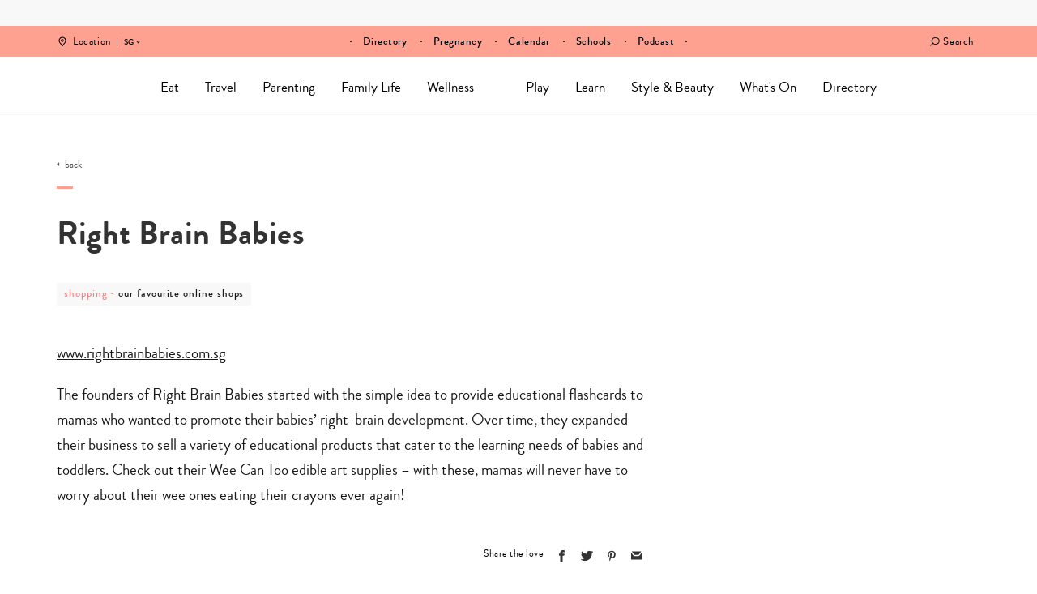

--- FILE ---
content_type: text/html; charset=UTF-8
request_url: https://www.sassymamasg.com/directory/right-brain-babies/
body_size: 46784
content:
<!DOCTYPE html>
<html lang="en-GB">
<head>
    <meta charset="UTF-8">
    <meta name="viewport" content="width=device-width, initial-scale=1, maximum-scale=1, user-scalable=0"/>
    <link rel="profile" href="https://gmpg.org/xfn/11">
    <link rel="pingback" href="https://www.sassymamasg.com/xmlrpc.php">
  <meta name='robots' content='index, follow, max-image-preview:large, max-snippet:-1, max-video-preview:-1' />
	<style>img:is([sizes="auto" i], [sizes^="auto," i]) { contain-intrinsic-size: 3000px 1500px }</style>
	<script type="27199062c92ef71b525d1a85-text/javascript">
    (function() {
  var pvData = {"source":"Direct","referrer":"Direct","visitor_type":"logged out","visitor_login_status":"logged out","visitor_id":0,"page_title":"Right Brain Babies - Sassy Mama","post_type":"directory","post_type_with_prefix":"single directory","post_categories":"","post_tags":"","post_author":"Sassy Mama","post_full_date":"6 February, 2014","post_year":"2014","post_month":"02","post_day":"06","is_front_page":0,"is_home":1,"search_query":"","search_results_count":0};
  var body = {
    url: encodeURIComponent(window.location.href),
    referrer: encodeURIComponent(document.referrer)
  };

  function makePostRequest(e,t){var n=[];if(t.body){for(var o in t.body)n.push(encodeURIComponent(o)+"="+encodeURIComponent(t.body[o]));t.body=n.join("&")}return window.fetch?new Promise(n=>{var o={method:"POST",headers:{"Content-Type":"application/x-www-form-urlencoded"},redirect:"follow",body:{},...t};window.fetch(e,o).then(e=>{n(e.text())})}):new Promise(t=>{var o;"undefined"==typeof XMLHttpRequest&&t(null),(o=new XMLHttpRequest).open("POST",e,!0),o.onreadystatechange=function(){4==o.readyState&&200==o.status&&t(o.responseText)},o.setRequestHeader("Content-type","application/x-www-form-urlencoded"),o.send(n.join("&"))})}
  function observeAjaxCartActions(e){new PerformanceObserver(function(t){for(var n=t.getEntries(),r=0;r<n.length;r++)["xmlhttprequest","fetch"].includes(n[r].initiatorType)&&['=get_refreshed_fragments', 'add_to_cart'].some(p => n[r].name.includes(p))&&fetchCart(e)}).observe({entryTypes:["resource"]})};

  function fetchCart(adapter) {
    makePostRequest("//www.sassymamasg.com/index.php?plugin=optimonk&action=cartData", { body })
      .then((response) => {
        var data = JSON.parse(response);
        setCartData(data, adapter);
      })
  }

  function setCartData(cartData, adapter) {
    Object.keys(cartData.avs).forEach((key, value) => {
      adapter.attr(`wp_${key}`, cartData.avs[key]);
    })
  }

  function setAssocData(assocData, adapter) {
    Object.keys(assocData).forEach((key) => {
      adapter.attr(`wp_${key}`, assocData[key]);
    })
  }

  var RuleHandler = {
    hasVisitorCartRules: (campaignMeta) => {
      return !!(campaignMeta.rules.visitorCart || campaignMeta.rules.visitorCartRevamp || campaignMeta.rules.visitorCartV3);
    },
    hasVisitorAttributeRule: (campaignMeta) => {
      return !!campaignMeta.rules.visitorAttribute;
    }
  }

  document.querySelector('html').addEventListener('optimonk#embedded-campaigns-init', function(e) {
    var campaignsData = e.parameters;

    if (!campaignsData.length) {
      return;
    }

    var adapter = window.OptiMonkEmbedded.Visitor.createAdapter();
    var hasCartRule = false;
    var hasAttributeRule = false;

    campaignsData.forEach((campaignMetaData) => {
      hasCartRule = hasCartRule || RuleHandler.hasVisitorCartRules(campaignMetaData);
      hasAttributeRule = hasAttributeRule || RuleHandler.hasVisitorAttributeRule(campaignMetaData);
    });

    setAssocData(pvData, adapter);

    if (hasCartRule) {
      observeAjaxCartActions(adapter);
      fetchCart(adapter);
    }

    if (hasAttributeRule) {
      makePostRequest("//www.sassymamasg.com/index.php?plugin=optimonk&action=productData", { body })
        .then((response) => {
          var data = JSON.parse(response);
          setAssocData(data, adapter);
        })
    }
  });

  document.querySelector('html').addEventListener('optimonk#campaigns_initialized', function () {
    if (!OptiMonk.campaigns) {
      return;
    }

    var adapter = window.OptiMonk.Visitor.createAdapter();

    setAssocData(pvData, adapter);

    if (OptiMonk.campaigns.filter(campaign => campaign.hasVisitorAttributeRules()).length) {
      makePostRequest("//www.sassymamasg.com/index.php?plugin=optimonk&action=productData", { body })
        .then((response) => {
          var data = JSON.parse(response);
          setAssocData(data, adapter);
        });
    }
  });
}());

    window.WooDataForOM = {
    "shop": {
        "pluginVersion": "2.1.4",
        "platform": "wordpress"
    },
    "page": {
        "postId": 95585,
        "postType": "directory"
    },
    "product": null,
    "order": null,
    "category": null
};

let hasCampaignsBeforeLoadTriggered = false;

document.querySelector('html').addEventListener('optimonk#campaigns-before-load', () => {

    if (hasCampaignsBeforeLoadTriggered) return;
    hasCampaignsBeforeLoadTriggered = true;

    function setAssocData(assocData, adapter) {
        Object.keys(assocData).forEach((key) => {
        adapter.attr(`wp_${key}`, assocData[key]);
        })
    }

   function triggerEvent(element, eventName, parameters) {
        let event;
        if (document.createEvent) {
            event = document.createEvent('HTMLEvents');
            event.initEvent(eventName, true, true);
        } else if (document.createEventObject) {
            event = document.createEventObject();
            event.eventType = eventName;
        }

        event.eventName = eventName;
        event.parameters = parameters || {};

        if (element.dispatchEvent) {
            element.dispatchEvent(event);
        } else if (element.fireEvent) {
            element.fireEvent(`on${event.eventType}`, event);
        } else if (element[eventName]) {
            element[eventName]();
        } else if (element[`on${eventName}`]) {
            element[`on${eventName}`]();
        }
    };
    
    var adapter = OptiMonkEmbedded.Visitor.createAdapter();

    var orderData = null;
    

    if (orderData) {
        setAssocData(orderData, adapter);
    }

    console.log('[OM-plugin] visitor attributes updated');

    console.log('[OM-plugin] triggered event: optimonk#wc-attributes-updated');
    triggerEvent(document.querySelector('html'), 'optimonk#wc-attributes-updated');

});

if (window.WooDataForOM) {
    console.log('[OM-plugin] varibles inserted (window.WooDataForOM)');
}


</script>
<script type="27199062c92ef71b525d1a85-text/javascript" src="https://onsite.optimonk.com/script.js?account=148458" async></script>
	<!-- This site is optimized with the Yoast SEO Premium plugin v24.5 (Yoast SEO v24.5) - https://yoast.com/wordpress/plugins/seo/ -->
	<title>Right Brain Babies - Sassy Mama</title>
	<meta name="description" content="Browse our directory for family-friendly places to eat, drink, shop and more. Or maybe you&#039;re looking for a handyman, or a doctor, or a photographer... 1" />
	<link rel="canonical" href="https://www.sassymamasg.com/directory/right-brain-babies/" />
	<meta property="og:locale" content="en_GB" />
	<meta property="og:type" content="article" />
	<meta property="og:title" content="Right Brain Babies" />
	<meta property="og:description" content="www.rightbrainbabies.com.sg The founders of Right Brain Babies started with the simple idea to provide educational flashcards to mamas who wanted to" />
	<meta property="og:url" content="https://www.sassymamasg.com/directory/right-brain-babies/" />
	<meta property="og:site_name" content="Sassy Mama" />
	<meta property="article:publisher" content="https://www.facebook.com/SassyMamaSingapore" />
	<meta property="og:image" content="https://www.sassymamasg.com/wp-content/uploads/2017/07/hr-logo-sg-2.png" />
	<meta property="og:image:width" content="441" />
	<meta property="og:image:height" content="105" />
	<meta property="og:image:type" content="image/png" />
	<meta name="twitter:card" content="summary_large_image" />
	<script type="application/ld+json" class="yoast-schema-graph">{"@context":"https://schema.org","@graph":[{"@type":"WebPage","@id":"https://www.sassymamasg.com/directory/right-brain-babies/","url":"https://www.sassymamasg.com/directory/right-brain-babies/","name":"Right Brain Babies - Sassy Mama","isPartOf":{"@id":"https://www.sassymamasg.com/#website"},"datePublished":"2014-02-06T14:46:19+00:00","description":"Browse our directory for family-friendly places to eat, drink, shop and more. Or maybe you're looking for a handyman, or a doctor, or a photographer... 1","breadcrumb":{"@id":"https://www.sassymamasg.com/directory/right-brain-babies/#breadcrumb"},"inLanguage":"en-GB","potentialAction":[{"@type":"ReadAction","target":["https://www.sassymamasg.com/directory/right-brain-babies/"]}]},{"@type":"BreadcrumbList","@id":"https://www.sassymamasg.com/directory/right-brain-babies/#breadcrumb","itemListElement":[{"@type":"ListItem","position":1,"name":"Home","item":"https://www.sassymamasg.com/"},{"@type":"ListItem","position":2,"name":"Directory","item":"https://www.sassymamasg.com/directory/"},{"@type":"ListItem","position":3,"name":"Right Brain Babies"}]},{"@type":"WebSite","@id":"https://www.sassymamasg.com/#website","url":"https://www.sassymamasg.com/","name":"Sassy Mama","description":"Singapore","publisher":{"@id":"https://www.sassymamasg.com/#organization"},"potentialAction":[{"@type":"SearchAction","target":{"@type":"EntryPoint","urlTemplate":"https://www.sassymamasg.com/?s={search_term_string}"},"query-input":{"@type":"PropertyValueSpecification","valueRequired":true,"valueName":"search_term_string"}}],"inLanguage":"en-GB"},{"@type":"Organization","@id":"https://www.sassymamasg.com/#organization","name":"Sassy Mama Singapore","url":"https://www.sassymamasg.com/","logo":{"@type":"ImageObject","inLanguage":"en-GB","@id":"https://www.sassymamasg.com/#/schema/logo/image/","url":"https://www.sassymamasg.com/wp-content/uploads/2017/07/hr-logo-sg.png","contentUrl":"https://www.sassymamasg.com/wp-content/uploads/2017/07/hr-logo-sg.png","width":534,"height":126,"caption":"Sassy Mama Singapore"},"image":{"@id":"https://www.sassymamasg.com/#/schema/logo/image/"},"sameAs":["https://www.facebook.com/SassyMamaSingapore","http://instagram.com/sassymamasg","http://pinterest.com/sassymamahk","https://www.youtube.com/playlist?list=PLZcVvvoBly-7YYQ0s0_96hF24ODLb6VdJ"]}]}</script>
	<!-- / Yoast SEO Premium plugin. -->


<link rel='dns-prefetch' href='//maps.googleapis.com' />
<link rel='dns-prefetch' href='//maps.gstatic.com' />
<link rel='dns-prefetch' href='//fonts.googleapis.com' />
<link rel='dns-prefetch' href='//fonts.gstatic.com' />
<link rel='dns-prefetch' href='//ajax.googleapis.com' />
<link rel='dns-prefetch' href='//apis.google.com' />
<link rel='dns-prefetch' href='//google-analytics.com' />
<link rel='dns-prefetch' href='//www.google-analytics.com' />
<link rel='dns-prefetch' href='//ssl.google-analytics.com' />
<link rel='dns-prefetch' href='//youtube.com' />
<link rel='dns-prefetch' href='//api.pinterest.com' />
<link rel='dns-prefetch' href='//cdnjs.cloudflare.com' />
<link rel='dns-prefetch' href='//pixel.wp.com' />
<link rel='dns-prefetch' href='//connect.facebook.net' />
<link rel='dns-prefetch' href='//platform.twitter.com' />
<link rel='dns-prefetch' href='//syndication.twitter.com' />
<link rel='dns-prefetch' href='//platform.instagram.com' />
<link rel='dns-prefetch' href='//disqus.com' />
<link rel='dns-prefetch' href='//sitename.disqus.com' />
<link rel='dns-prefetch' href='//s7.addthis.com' />
<link rel='dns-prefetch' href='//platform.linkedin.com' />
<link rel='dns-prefetch' href='//w.sharethis.com' />
<link rel='dns-prefetch' href='//s0.wp.com' />
<link rel='dns-prefetch' href='//s.gravatar.com' />
<link rel='dns-prefetch' href='//stats.wp.com' />
<link rel='dns-prefetch' href='//www.googletagmanager.com' />
<link rel='dns-prefetch' href='//www.googletagservices.com' />
<link rel='dns-prefetch' href='//adservice.google.com' />
<link rel='dns-prefetch' href='//pagead2.googlesyndication.com' />
<link rel='dns-prefetch' href='//tpc.googlesyndication.com' />
<link rel='dns-prefetch' href='//bp.blogspot.com' />
<link rel='dns-prefetch' href='//1.bp.blogspot.com' />
<link rel='dns-prefetch' href='//2.bp.blogspot.com' />
<link rel='dns-prefetch' href='//3.bp.blogspot.com' />
<link rel='dns-prefetch' href='//4.bp.blogspot.com' />
<link rel='dns-prefetch' href='//ajax.microsoft.com' />
<link rel='dns-prefetch' href='//ajax.aspnetcdn.com' />
<link rel='dns-prefetch' href='//s3.amazonaws.com' />
<link rel='dns-prefetch' href='//code.jquery.com' />
<link rel='dns-prefetch' href='//stackpath.bootstrapcdn.com' />
<link rel='dns-prefetch' href='//use.fontawesome.com' />
<link rel='dns-prefetch' href='//player.vimeo.com' />
<link rel='dns-prefetch' href='//github.githubassets.com' />
<link rel='dns-prefetch' href='//referrer.disqus.com' />
<link rel='dns-prefetch' href='//c.disquscdn.com' />
<link rel='dns-prefetch' href='//0.gravatar.com' />
<link rel='dns-prefetch' href='//2.gravatar.com' />
<link rel='dns-prefetch' href='//1.gravatar.com' />
<link rel='dns-prefetch' href='//ad.doubleclick.net' />
<link rel='dns-prefetch' href='//googleads.g.doubleclick.net' />
<link rel='dns-prefetch' href='//stats.g.doubleclick.net' />
<link rel='dns-prefetch' href='//cm.g.doubleclick.net' />
<link rel='dns-prefetch' href='//stats.buysellads.com' />
<link rel='dns-prefetch' href='//s3.buysellads.com' />
<link rel='dns-prefetch' href='//cdn.ampproject.org' />
<link rel='dns-prefetch' href='//api.ematicsolutions.com' />
<link rel='dns-prefetch' href='//sg1.ematicsolutions.com' />
<link href='https://fonts.gstatic.com' crossorigin rel='preconnect' />
		<style>
			.lazyload,
			.lazyloading {
				max-width: 100%;
			}
		</style>
		<!-- www.sassymamasg.com is managing ads with Advanced Ads 2.0.16 – https://wpadvancedads.com/ --><!--noptimize--><script id="sassy-ready" type="27199062c92ef71b525d1a85-text/javascript">
			window.advanced_ads_ready=function(e,a){a=a||"complete";var d=function(e){return"interactive"===a?"loading"!==e:"complete"===e};d(document.readyState)?e():document.addEventListener("readystatechange",(function(a){d(a.target.readyState)&&e()}),{once:"interactive"===a})},window.advanced_ads_ready_queue=window.advanced_ads_ready_queue||[];		</script>
		<!--/noptimize--><link rel='stylesheet' id='sbi_styles-css' href='https://www.sassymamasg.com/wp-content/plugins/instagram-feed/css/sbi-styles.min.css?ver=6.10.0' type='text/css' media='all' />
<style id='wp-emoji-styles-inline-css' type='text/css'>

	img.wp-smiley, img.emoji {
		display: inline !important;
		border: none !important;
		box-shadow: none !important;
		height: 1em !important;
		width: 1em !important;
		margin: 0 0.07em !important;
		vertical-align: -0.1em !important;
		background: none !important;
		padding: 0 !important;
	}
</style>
<link rel='stylesheet' id='wp-block-library-css' href='https://www.sassymamasg.com/wp-includes/css/dist/block-library/style.min.css?ver=6.8.3' type='text/css' media='all' />
<style id='classic-theme-styles-inline-css' type='text/css'>
/*! This file is auto-generated */
.wp-block-button__link{color:#fff;background-color:#32373c;border-radius:9999px;box-shadow:none;text-decoration:none;padding:calc(.667em + 2px) calc(1.333em + 2px);font-size:1.125em}.wp-block-file__button{background:#32373c;color:#fff;text-decoration:none}
</style>
<link rel='stylesheet' id='blocks-for-eventbrite-events-card-style-css' href='https://www.sassymamasg.com/wp-content/plugins/blocks-for-eventbrite/build/index.css?ver=6.8.3' type='text/css' media='all' />
<style id='blocks-for-eventbrite-events-card-style-2-inline-css' type='text/css'>
.Bw1uxJEPtat9U7tHEH8n{width:100%}@media (min-width:640px){.Bw1uxJEPtat9U7tHEH8n{max-width:640px}}@media (min-width:768px){.Bw1uxJEPtat9U7tHEH8n{max-width:768px}}@media (min-width:1024px){.Bw1uxJEPtat9U7tHEH8n{max-width:1024px}}@media (min-width:1280px){.Bw1uxJEPtat9U7tHEH8n{max-width:1280px}}.p6NsPA3Xtp5oqoiXWwsz{background-color:transparent!important}.huq_pn3US7OBAiZF2meY{background-color:#fff!important;background-color:rgba(255,255,255,var(--bg-opacity))!important}.dt7fNbz0seNCnRYOKHRT,.huq_pn3US7OBAiZF2meY{--bg-opacity:1!important}.dt7fNbz0seNCnRYOKHRT{background-color:#9b2c2c!important;background-color:rgba(155,44,44,var(--bg-opacity))!important}.T1cwysEiH4eqAdGNHwNP{--bg-opacity:1!important;background-color:#742a2a!important;background-color:rgba(116,42,42,var(--bg-opacity))!important}.a5OpUcbAspM7GjEXNcJl{--bg-opacity:1!important;background-color:#d6472b!important;background-color:rgba(214,71,43,var(--bg-opacity))!important}.GR3JC931fF3R2TLBnwow{--border-opacity:1!important;border-color:#edf2f7!important;border-color:rgba(237,242,247,var(--border-opacity))!important}.abz0_fsyUsJdyHM7rv7l{border-radius:.25rem!important}.DGNxXAiytPRgtnKFwpJy{border-top-left-radius:.25rem!important;border-top-right-radius:.25rem!important}.mvCMEIJAt4YI4koMemQ4{border-bottom-left-radius:.25rem!important;border-bottom-right-radius:.25rem!important}.Ln2mB5rmv1JMDdxdRon_{border-style:none!important}.cWdZ1O8zz4BHh4XkxxPv{border-width:1px!important}.hCWZBnBnN2dAqDHQatzq{border-right-width:1px!important}.kPwmYuRXpgIT70dx0So9{border-bottom-width:1px!important}.XaN1dTLUoDII06B7VYPN{border-left-width:1px!important}.aSdHKTRGnab_yWhiszc4{display:block!important}.VgWZrVXOnSJbC0aU60Y1{display:inline!important}.qb1dIiKbiDpLq7Y4DqK5{display:flex!important}.AHgLsqlxsbhxIBlf1DpU{display:table!important}.B7CTbNUgpCj61aGQH0HJ{display:none!important}.YTJ8aUtiJPj1O_jXIoT6{flex-direction:column!important}.J19_WUun1PFLubjys3xn{flex-wrap:wrap!important}.wCyoWTbsklN5MHm_c9AF{align-items:center!important}.MPfWolYRZFNbzRX8blvj{justify-content:center!important}.Ohyy1B3CQk4zrdbphaq2{justify-content:space-between!important}.tEW78gziCMYp9NX3XrKo{flex:1 1 auto!important}.xt004COjzJYfHXXsu1Vh{flex:none!important}.S6xMb5rd4xaj1QoFMSvo{font-family:system-ui,-apple-system,BlinkMacSystemFont,Segoe UI,Roboto,Helvetica Neue,Arial,Noto Sans,sans-serif,Apple Color Emoji,Segoe UI Emoji,Segoe UI Symbol,Noto Color Emoji!important}.UzcXnjsqwrXW36L0eUlz{font-weight:500!important}.S1V5RCzbECuxy7J4Mspn{font-weight:600!important}._pwAI4bIFS3Rer7kxHSa{height:8rem!important}.CLLvzPZK4uVxoCxpPm4q{height:100%!important}.vi1nXz_M95aOWURzps82{font-size:.75rem!important}.HonndBPdTkKhi7fRR2x6{font-size:.875rem!important}.i1BVP5lBBTUiGqMPtfPP{font-size:1rem!important}.BunXkM1kec_F9SDK_ZFd{font-size:1.25rem!important}.dACLqkiU2FkMfgcA9Cle{line-height:1.25!important}.EHoojAH5XW5d12hfPCOw{line-height:1.5!important}.d5T_wDro5vK7XBKwwvN3{margin:0!important}.DLmpINpReu6xkh1UP_F5{margin-bottom:0!important;margin-top:0!important}.xHdnxMy2Z4lhLHtUSzvK{margin-left:auto!important;margin-right:auto!important}.rvgXPFuGozWKoLHfp4zX{margin-top:0!important}.oNDevm5ZiK09vvTtVUQQ{margin-right:.5rem!important}.qnywLNtNKB4BkEeY0GyZ{margin-bottom:.5rem!important}.whcdcso7gP2gwZJ_G7zw{margin-bottom:1rem!important}.ygF3ZneNgExihcX3YTVE{margin-right:2rem!important}.usu1uhWH8qWpUzlQe6gd{max-width:20rem!important}.rmQxvuNN4O2gWh2KKX88{max-width:768px!important}.kudzVLMCBozrCEtPS5Tp{-o-object-fit:cover!important;object-fit:cover!important}.KKDrAgJUqBSiLYVNEBtH{-o-object-position:center!important;object-position:center!important}.ng17yoAlsARh4arULI4D:focus,.UWnWD3O5vO_K29ZuhNlu:hover{opacity:.9!important}.mOOjWiMTMdam0pGYHW0V{outline:2px solid transparent!important;outline-offset:2px!important}.E8cM8_KplzxJFcckAXMh{overflow:hidden!important}.RDIt4tHoRJoNiCyqSgG8{padding:.5rem!important}.miJ3qZfYY4EdnL1wqvO2{padding-bottom:.25rem!important;padding-top:.25rem!important}.ajQWuhyxfEeYceQTtC03{padding-left:.5rem!important;padding-right:.5rem!important}.OWyW9bIuDSh884LKwHuz{padding-bottom:1rem!important;padding-top:1rem!important}.yiQVyaeyAgxsqiHWnIgO{padding-left:1rem!important;padding-right:1rem!important}.s3UNlJQMgefmTEMVMDUI{padding-right:.5rem!important}.sHf1dLn4VwmKIZ6dgh3p{padding-bottom:.5rem!important}.eqAjtzIOvftayZf2PCI7{padding-left:.5rem!important}.oOQZRK0f6hg_AtSUGhTJ{position:static!important}.OGNiAsBA07S0MyT9v33l{position:fixed!important}.lkL1Dw4cY_fu7h7NvLay{position:absolute!important}.jnYpmcxtY19QEN39uNUN{resize:both!important}.c7WXzlAJnTx4FfAraBat{box-shadow:0 4px 6px -1px rgba(0,0,0,.1),0 2px 4px -1px rgba(0,0,0,.06)!important}.GtsIye7yolAb70wbtQXh{text-align:left!important}.bY3oZHXRiBUf5dXUGRzw{text-align:center!important}.Db0f77S880uXI_5NfYAM{color:#000!important;color:rgba(0,0,0,var(--text-opacity))!important}.Db0f77S880uXI_5NfYAM,.F4B2kQJjsTA7jJeme9ZR{--text-opacity:1!important}.F4B2kQJjsTA7jJeme9ZR{color:#fff!important;color:rgba(255,255,255,var(--text-opacity))!important}.ybz_Ka_qAJsP75wv2RSu{--text-opacity:1!important;color:#2d3748!important;color:rgba(45,55,72,var(--text-opacity))!important}.srHP4kanXA6cKUgAA0_t{--text-opacity:1!important;color:#c53030!important;color:rgba(197,48,48,var(--text-opacity))!important}.n805dCQ2R80bpCP07Kbh{--text-opacity:1!important;color:#d6472b!important;color:rgba(214,71,43,var(--text-opacity))!important}.GXrizOwDFHxQxTjj7o0y{--text-opacity:1!important;color:#2f855a!important;color:rgba(47,133,90,var(--text-opacity))!important}.ikOrx0KkjzcFIe3Ltlfv{--text-opacity:1!important;color:#4299e1!important;color:rgba(66,153,225,var(--text-opacity))!important}.dj3dZM1kEB105rMpNzAl{--text-opacity:1!important;color:#2b6cb0!important;color:rgba(43,108,176,var(--text-opacity))!important}.ElnsH2ltWAtSNlfpf2zZ{--text-opacity:1!important;color:#ebf4ff!important;color:rgba(235,244,255,var(--text-opacity))!important}.U1A2HF0Yxy_Nd_RGOwyB:hover{--text-opacity:1!important;color:#000!important;color:rgba(0,0,0,var(--text-opacity))!important}.i_PSzOhLNHkRi4zrJXt_:hover{--text-opacity:1!important;color:#2b6cb0!important;color:rgba(43,108,176,var(--text-opacity))!important}.ptY5NIkWzGGqVRI2zwvj:active,.l2PRkP7QB6hziLVbg2CC:focus{--text-opacity:1!important;color:#000!important;color:rgba(0,0,0,var(--text-opacity))!important}.hKUoFzNcluKnMw5JFr2k{text-transform:uppercase!important}.x_wxTdV6kb25qWPnqHkw{text-decoration:underline!important}.gSj_Zv5XH8apvurLfnQH{-webkit-font-smoothing:antialiased!important;-moz-osx-font-smoothing:grayscale!important}.q0mPuOAeehhHQ9oTIJaN,.mn0R2r2Nysc8eAL9eZI_{white-space:nowrap!important}.q0mPuOAeehhHQ9oTIJaN{overflow:hidden!important;text-overflow:ellipsis!important}._30B9fOwkDunrhxTMVQQ{width:100%!important}.KXGT69NfRCv3uPzIHtS6{--transform-translate-x:0!important;--transform-translate-y:0!important;--transform-rotate:0!important;--transform-skew-x:0!important;--transform-skew-y:0!important;--transform-scale-x:1!important;--transform-scale-y:1!important;transform:translateX(var(--transform-translate-x)) translateY(var(--transform-translate-y)) rotate(var(--transform-rotate)) skewX(var(--transform-skew-x)) skewY(var(--transform-skew-y)) scaleX(var(--transform-scale-x)) scaleY(var(--transform-scale-y))!important}.Ks2_8LQLra2M0CQoCkOF{transition-property:all!important}.OZbD0qHrNHGCSsoc7HHR{transition-property:background-color,border-color,color,fill,stroke,opacity,box-shadow,transform!important}.L0Be3w9jpRZ4ScKOA0ND{transition-timing-function:cubic-bezier(.4,0,.2,1)!important}.OMX42q1k9D6JGH8yqDFW{transition-duration:.2s!important}.D3EYkjCQ_KxCKizw66gQ{transition-duration:.3s!important}@keyframes LiBdBeiVB_EjMZ9IodSG{to{transform:rotate(1turn)}}@keyframes fPLh7dlER2ixWt2spma2{75%,to{opacity:0;transform:scale(2)}}@keyframes h0pVLbAp4Clrel48xXtu{50%{opacity:.5}}@keyframes iFDV17SDA_oLiFyWnnt_{0%,to{animation-timing-function:cubic-bezier(.8,0,1,1);transform:translateY(-25%)}50%{animation-timing-function:cubic-bezier(0,0,.2,1);transform:none}}@media (min-width:640px){.M62nIis6xjz1XmXLAecv{width:100%}@media (min-width:640px){.M62nIis6xjz1XmXLAecv{max-width:640px}}@media (min-width:768px){.M62nIis6xjz1XmXLAecv{max-width:768px}}@media (min-width:1024px){.M62nIis6xjz1XmXLAecv{max-width:1024px}}@media (min-width:1280px){.M62nIis6xjz1XmXLAecv{max-width:1280px}}}@media (min-width:768px){.BgeCUM0p2yO5RIirmNFB{width:100%}@media (min-width:640px){.BgeCUM0p2yO5RIirmNFB{max-width:640px}}@media (min-width:768px){.BgeCUM0p2yO5RIirmNFB{max-width:768px}}@media (min-width:1024px){.BgeCUM0p2yO5RIirmNFB{max-width:1024px}}@media (min-width:1280px){.BgeCUM0p2yO5RIirmNFB{max-width:1280px}}}@media (min-width:1024px){.Wu1swPvH3oeM9QESgRYG{width:100%}@media (min-width:640px){.Wu1swPvH3oeM9QESgRYG{max-width:640px}}@media (min-width:768px){.Wu1swPvH3oeM9QESgRYG{max-width:768px}}@media (min-width:1024px){.Wu1swPvH3oeM9QESgRYG{max-width:1024px}}@media (min-width:1280px){.Wu1swPvH3oeM9QESgRYG{max-width:1280px}}.CNFIaM3P8Ts4yr68Km5W{border-radius:9999px!important}.ZtwpeR4EA_6Osq6_gFVF{display:inline-flex!important}.KP5hcBZlF6RAlppELvKG{padding-left:1rem!important;padding-right:1rem!important}}@media (min-width:1280px){.yZzoUysF9rRDqdFZglPM{width:100%}@media (min-width:640px){.yZzoUysF9rRDqdFZglPM{max-width:640px}}@media (min-width:768px){.yZzoUysF9rRDqdFZglPM{max-width:768px}}@media (min-width:1024px){.yZzoUysF9rRDqdFZglPM{max-width:1024px}}@media (min-width:1280px){.yZzoUysF9rRDqdFZglPM{max-width:1280px}}}

</style>
<style id='global-styles-inline-css' type='text/css'>
:root{--wp--preset--aspect-ratio--square: 1;--wp--preset--aspect-ratio--4-3: 4/3;--wp--preset--aspect-ratio--3-4: 3/4;--wp--preset--aspect-ratio--3-2: 3/2;--wp--preset--aspect-ratio--2-3: 2/3;--wp--preset--aspect-ratio--16-9: 16/9;--wp--preset--aspect-ratio--9-16: 9/16;--wp--preset--color--black: #000000;--wp--preset--color--cyan-bluish-gray: #abb8c3;--wp--preset--color--white: #ffffff;--wp--preset--color--pale-pink: #f78da7;--wp--preset--color--vivid-red: #cf2e2e;--wp--preset--color--luminous-vivid-orange: #ff6900;--wp--preset--color--luminous-vivid-amber: #fcb900;--wp--preset--color--light-green-cyan: #7bdcb5;--wp--preset--color--vivid-green-cyan: #00d084;--wp--preset--color--pale-cyan-blue: #8ed1fc;--wp--preset--color--vivid-cyan-blue: #0693e3;--wp--preset--color--vivid-purple: #9b51e0;--wp--preset--gradient--vivid-cyan-blue-to-vivid-purple: linear-gradient(135deg,rgba(6,147,227,1) 0%,rgb(155,81,224) 100%);--wp--preset--gradient--light-green-cyan-to-vivid-green-cyan: linear-gradient(135deg,rgb(122,220,180) 0%,rgb(0,208,130) 100%);--wp--preset--gradient--luminous-vivid-amber-to-luminous-vivid-orange: linear-gradient(135deg,rgba(252,185,0,1) 0%,rgba(255,105,0,1) 100%);--wp--preset--gradient--luminous-vivid-orange-to-vivid-red: linear-gradient(135deg,rgba(255,105,0,1) 0%,rgb(207,46,46) 100%);--wp--preset--gradient--very-light-gray-to-cyan-bluish-gray: linear-gradient(135deg,rgb(238,238,238) 0%,rgb(169,184,195) 100%);--wp--preset--gradient--cool-to-warm-spectrum: linear-gradient(135deg,rgb(74,234,220) 0%,rgb(151,120,209) 20%,rgb(207,42,186) 40%,rgb(238,44,130) 60%,rgb(251,105,98) 80%,rgb(254,248,76) 100%);--wp--preset--gradient--blush-light-purple: linear-gradient(135deg,rgb(255,206,236) 0%,rgb(152,150,240) 100%);--wp--preset--gradient--blush-bordeaux: linear-gradient(135deg,rgb(254,205,165) 0%,rgb(254,45,45) 50%,rgb(107,0,62) 100%);--wp--preset--gradient--luminous-dusk: linear-gradient(135deg,rgb(255,203,112) 0%,rgb(199,81,192) 50%,rgb(65,88,208) 100%);--wp--preset--gradient--pale-ocean: linear-gradient(135deg,rgb(255,245,203) 0%,rgb(182,227,212) 50%,rgb(51,167,181) 100%);--wp--preset--gradient--electric-grass: linear-gradient(135deg,rgb(202,248,128) 0%,rgb(113,206,126) 100%);--wp--preset--gradient--midnight: linear-gradient(135deg,rgb(2,3,129) 0%,rgb(40,116,252) 100%);--wp--preset--font-size--small: 13px;--wp--preset--font-size--medium: 20px;--wp--preset--font-size--large: 36px;--wp--preset--font-size--x-large: 42px;--wp--preset--spacing--20: 0.44rem;--wp--preset--spacing--30: 0.67rem;--wp--preset--spacing--40: 1rem;--wp--preset--spacing--50: 1.5rem;--wp--preset--spacing--60: 2.25rem;--wp--preset--spacing--70: 3.38rem;--wp--preset--spacing--80: 5.06rem;--wp--preset--shadow--natural: 6px 6px 9px rgba(0, 0, 0, 0.2);--wp--preset--shadow--deep: 12px 12px 50px rgba(0, 0, 0, 0.4);--wp--preset--shadow--sharp: 6px 6px 0px rgba(0, 0, 0, 0.2);--wp--preset--shadow--outlined: 6px 6px 0px -3px rgba(255, 255, 255, 1), 6px 6px rgba(0, 0, 0, 1);--wp--preset--shadow--crisp: 6px 6px 0px rgba(0, 0, 0, 1);}:where(.is-layout-flex){gap: 0.5em;}:where(.is-layout-grid){gap: 0.5em;}body .is-layout-flex{display: flex;}.is-layout-flex{flex-wrap: wrap;align-items: center;}.is-layout-flex > :is(*, div){margin: 0;}body .is-layout-grid{display: grid;}.is-layout-grid > :is(*, div){margin: 0;}:where(.wp-block-columns.is-layout-flex){gap: 2em;}:where(.wp-block-columns.is-layout-grid){gap: 2em;}:where(.wp-block-post-template.is-layout-flex){gap: 1.25em;}:where(.wp-block-post-template.is-layout-grid){gap: 1.25em;}.has-black-color{color: var(--wp--preset--color--black) !important;}.has-cyan-bluish-gray-color{color: var(--wp--preset--color--cyan-bluish-gray) !important;}.has-white-color{color: var(--wp--preset--color--white) !important;}.has-pale-pink-color{color: var(--wp--preset--color--pale-pink) !important;}.has-vivid-red-color{color: var(--wp--preset--color--vivid-red) !important;}.has-luminous-vivid-orange-color{color: var(--wp--preset--color--luminous-vivid-orange) !important;}.has-luminous-vivid-amber-color{color: var(--wp--preset--color--luminous-vivid-amber) !important;}.has-light-green-cyan-color{color: var(--wp--preset--color--light-green-cyan) !important;}.has-vivid-green-cyan-color{color: var(--wp--preset--color--vivid-green-cyan) !important;}.has-pale-cyan-blue-color{color: var(--wp--preset--color--pale-cyan-blue) !important;}.has-vivid-cyan-blue-color{color: var(--wp--preset--color--vivid-cyan-blue) !important;}.has-vivid-purple-color{color: var(--wp--preset--color--vivid-purple) !important;}.has-black-background-color{background-color: var(--wp--preset--color--black) !important;}.has-cyan-bluish-gray-background-color{background-color: var(--wp--preset--color--cyan-bluish-gray) !important;}.has-white-background-color{background-color: var(--wp--preset--color--white) !important;}.has-pale-pink-background-color{background-color: var(--wp--preset--color--pale-pink) !important;}.has-vivid-red-background-color{background-color: var(--wp--preset--color--vivid-red) !important;}.has-luminous-vivid-orange-background-color{background-color: var(--wp--preset--color--luminous-vivid-orange) !important;}.has-luminous-vivid-amber-background-color{background-color: var(--wp--preset--color--luminous-vivid-amber) !important;}.has-light-green-cyan-background-color{background-color: var(--wp--preset--color--light-green-cyan) !important;}.has-vivid-green-cyan-background-color{background-color: var(--wp--preset--color--vivid-green-cyan) !important;}.has-pale-cyan-blue-background-color{background-color: var(--wp--preset--color--pale-cyan-blue) !important;}.has-vivid-cyan-blue-background-color{background-color: var(--wp--preset--color--vivid-cyan-blue) !important;}.has-vivid-purple-background-color{background-color: var(--wp--preset--color--vivid-purple) !important;}.has-black-border-color{border-color: var(--wp--preset--color--black) !important;}.has-cyan-bluish-gray-border-color{border-color: var(--wp--preset--color--cyan-bluish-gray) !important;}.has-white-border-color{border-color: var(--wp--preset--color--white) !important;}.has-pale-pink-border-color{border-color: var(--wp--preset--color--pale-pink) !important;}.has-vivid-red-border-color{border-color: var(--wp--preset--color--vivid-red) !important;}.has-luminous-vivid-orange-border-color{border-color: var(--wp--preset--color--luminous-vivid-orange) !important;}.has-luminous-vivid-amber-border-color{border-color: var(--wp--preset--color--luminous-vivid-amber) !important;}.has-light-green-cyan-border-color{border-color: var(--wp--preset--color--light-green-cyan) !important;}.has-vivid-green-cyan-border-color{border-color: var(--wp--preset--color--vivid-green-cyan) !important;}.has-pale-cyan-blue-border-color{border-color: var(--wp--preset--color--pale-cyan-blue) !important;}.has-vivid-cyan-blue-border-color{border-color: var(--wp--preset--color--vivid-cyan-blue) !important;}.has-vivid-purple-border-color{border-color: var(--wp--preset--color--vivid-purple) !important;}.has-vivid-cyan-blue-to-vivid-purple-gradient-background{background: var(--wp--preset--gradient--vivid-cyan-blue-to-vivid-purple) !important;}.has-light-green-cyan-to-vivid-green-cyan-gradient-background{background: var(--wp--preset--gradient--light-green-cyan-to-vivid-green-cyan) !important;}.has-luminous-vivid-amber-to-luminous-vivid-orange-gradient-background{background: var(--wp--preset--gradient--luminous-vivid-amber-to-luminous-vivid-orange) !important;}.has-luminous-vivid-orange-to-vivid-red-gradient-background{background: var(--wp--preset--gradient--luminous-vivid-orange-to-vivid-red) !important;}.has-very-light-gray-to-cyan-bluish-gray-gradient-background{background: var(--wp--preset--gradient--very-light-gray-to-cyan-bluish-gray) !important;}.has-cool-to-warm-spectrum-gradient-background{background: var(--wp--preset--gradient--cool-to-warm-spectrum) !important;}.has-blush-light-purple-gradient-background{background: var(--wp--preset--gradient--blush-light-purple) !important;}.has-blush-bordeaux-gradient-background{background: var(--wp--preset--gradient--blush-bordeaux) !important;}.has-luminous-dusk-gradient-background{background: var(--wp--preset--gradient--luminous-dusk) !important;}.has-pale-ocean-gradient-background{background: var(--wp--preset--gradient--pale-ocean) !important;}.has-electric-grass-gradient-background{background: var(--wp--preset--gradient--electric-grass) !important;}.has-midnight-gradient-background{background: var(--wp--preset--gradient--midnight) !important;}.has-small-font-size{font-size: var(--wp--preset--font-size--small) !important;}.has-medium-font-size{font-size: var(--wp--preset--font-size--medium) !important;}.has-large-font-size{font-size: var(--wp--preset--font-size--large) !important;}.has-x-large-font-size{font-size: var(--wp--preset--font-size--x-large) !important;}
:where(.wp-block-post-template.is-layout-flex){gap: 1.25em;}:where(.wp-block-post-template.is-layout-grid){gap: 1.25em;}
:where(.wp-block-columns.is-layout-flex){gap: 2em;}:where(.wp-block-columns.is-layout-grid){gap: 2em;}
:root :where(.wp-block-pullquote){font-size: 1.5em;line-height: 1.6;}
</style>
<link rel='stylesheet' id='contact-form-7-css' href='https://www.sassymamasg.com/wp-content/plugins/contact-form-7/includes/css/styles.css?ver=6.1.4' type='text/css' media='all' />
<link rel='stylesheet' id='cookie-law-info-css' href='https://www.sassymamasg.com/wp-content/plugins/cookie-law-info/legacy/public/css/cookie-law-info-public.css?ver=3.3.9.1' type='text/css' media='all' />
<link rel='stylesheet' id='cookie-law-info-gdpr-css' href='https://www.sassymamasg.com/wp-content/plugins/cookie-law-info/legacy/public/css/cookie-law-info-gdpr.css?ver=3.3.9.1' type='text/css' media='all' />
<link rel='stylesheet' id='poll-maker-ays-css' href='https://www.sassymamasg.com/wp-content/plugins/poll-maker/public/css/poll-maker-ays-public.css?ver=5.1.7' type='text/css' media='all' />
<link rel='stylesheet' id='megamenu-css' href='https://www.sassymamasg.com/wp-content/uploads/maxmegamenu/style.css?ver=804ad7' type='text/css' media='all' />
<link rel='stylesheet' id='dashicons-css' href='https://www.sassymamasg.com/wp-includes/css/dashicons.min.css?ver=6.8.3' type='text/css' media='all' />
<link rel='stylesheet' id='search-filter-plugin-styles-css' href='https://www.sassymamasg.com/wp-content/plugins/search-filter-pro/public/assets/css/search-filter.min.css?ver=2.3.4' type='text/css' media='all' />
<link rel='stylesheet' id='wp-pagenavi-css' href='https://www.sassymamasg.com/wp-content/plugins/wp-pagenavi/pagenavi-css.css?ver=2.70' type='text/css' media='all' />
<link rel='stylesheet' id='rushhour-css' href='https://www.sassymamasg.com/wp-content/themes/rushhour/style.css?ver=build-id20221109' type='text/css' media='all' />
<link rel='stylesheet' id='vendor/aos-css' href='https://www.sassymamasg.com/wp-content/themes/rushhour/vendor/aos/aos.css?ver=2.3.4' type='text/css' media='all' />
<link rel='stylesheet' id='vendor/slick/main-css' href='https://www.sassymamasg.com/wp-content/themes/rushhour/vendor-js/slick/slick.css?ver=1.8.1' type='text/css' media='all' />
<link rel='stylesheet' id='vendor/slick/theme-css' href='https://www.sassymamasg.com/wp-content/themes/rushhour/vendor-js/slick/slick-theme.css?ver=1.8.1' type='text/css' media='all' />
<link rel='stylesheet' id='vendor/choose/styles-css' href='https://www.sassymamasg.com/wp-content/themes/rushhour/vendor/chosen/chosen.css?ver=6.8.3' type='text/css' media='all' />
<link rel='stylesheet' id='vendor/fancybox/styles-css' href='https://www.sassymamasg.com/wp-content/themes/rushhour/vendor/fancybox/jquery.fancybox.min.css?ver=6.8.3' type='text/css' media='all' />
<link rel='stylesheet' id='vendor/scrollbar/styles-css' href='https://www.sassymamasg.com/wp-content/themes/rushhour/vendor/scrollbar/jquery.scrollbar.css?ver=6.8.3' type='text/css' media='all' />
<link rel='stylesheet' id='vendor/checkradios/styles-css' href='https://www.sassymamasg.com/wp-content/themes/rushhour/vendor/checkradios/jquery.checkradios.min.css?ver=6.8.3' type='text/css' media='all' />
<script type="27199062c92ef71b525d1a85-text/javascript" src="https://www.sassymamasg.com/wp-includes/js/jquery/jquery.min.js?ver=3.7.1" id="jquery-core-js"></script>
<script type="27199062c92ef71b525d1a85-text/javascript" src="https://www.sassymamasg.com/wp-includes/js/jquery/jquery-migrate.min.js?ver=3.4.1" id="jquery-migrate-js"></script>
<script type="27199062c92ef71b525d1a85-text/javascript" id="cookie-law-info-js-extra">
/* <![CDATA[ */
var Cli_Data = {"nn_cookie_ids":[],"cookielist":[],"non_necessary_cookies":[],"ccpaEnabled":"","ccpaRegionBased":"","ccpaBarEnabled":"","strictlyEnabled":["necessary","obligatoire"],"ccpaType":"gdpr","js_blocking":"1","custom_integration":"","triggerDomRefresh":"","secure_cookies":""};
var cli_cookiebar_settings = {"animate_speed_hide":"500","animate_speed_show":"500","background":"#FFF","border":"#b1a6a6c2","border_on":"","button_1_button_colour":"#ff8280","button_1_button_hover":"#cc6866","button_1_link_colour":"#fff","button_1_as_button":"1","button_1_new_win":"","button_2_button_colour":"#333","button_2_button_hover":"#292929","button_2_link_colour":"#444","button_2_as_button":"","button_2_hidebar":"","button_3_button_colour":"#ff8280","button_3_button_hover":"#cc6866","button_3_link_colour":"#ffffff","button_3_as_button":"1","button_3_new_win":"","button_4_button_colour":"#ff8280","button_4_button_hover":"#cc6866","button_4_link_colour":"#ffffff","button_4_as_button":"1","button_7_button_colour":"#ff8280","button_7_button_hover":"#cc6866","button_7_link_colour":"#fff","button_7_as_button":"1","button_7_new_win":"","font_family":"inherit","header_fix":"","notify_animate_hide":"1","notify_animate_show":"","notify_div_id":"#cookie-law-info-bar","notify_position_horizontal":"right","notify_position_vertical":"bottom","scroll_close":"","scroll_close_reload":"","accept_close_reload":"","reject_close_reload":"","showagain_tab":"","showagain_background":"#fff","showagain_border":"#000","showagain_div_id":"#cookie-law-info-again","showagain_x_position":"100px","text":"#333333","show_once_yn":"","show_once":"10000","logging_on":"","as_popup":"","popup_overlay":"1","bar_heading_text":"","cookie_bar_as":"banner","popup_showagain_position":"bottom-right","widget_position":"left"};
var log_object = {"ajax_url":"https:\/\/www.sassymamasg.com\/wp-admin\/admin-ajax.php"};
/* ]]> */
</script>
<script type="27199062c92ef71b525d1a85-text/javascript" src="https://www.sassymamasg.com/wp-content/plugins/cookie-law-info/legacy/public/js/cookie-law-info-public.js?ver=3.3.9.1" id="cookie-law-info-js"></script>
<script type="27199062c92ef71b525d1a85-text/javascript" id="advanced-ads-advanced-js-js-extra">
/* <![CDATA[ */
var advads_options = {"blog_id":"1","privacy":{"enabled":false,"state":"not_needed"}};
/* ]]> */
</script>
<script type="27199062c92ef71b525d1a85-text/javascript" src="https://www.sassymamasg.com/wp-content/plugins/advanced-ads/public/assets/js/advanced.min.js?ver=2.0.16" id="advanced-ads-advanced-js-js"></script>
<link rel="https://api.w.org/" href="https://www.sassymamasg.com/wp-json/" /><link rel="alternate" title="JSON" type="application/json" href="https://www.sassymamasg.com/wp-json/wp/v2/directory/95585" /><link rel="EditURI" type="application/rsd+xml" title="RSD" href="https://www.sassymamasg.com/xmlrpc.php?rsd" />
<link rel='shortlink' href='https://www.sassymamasg.com/?p=95585' />

<link rel="alternate" type="application/rss+xml" title="Podcast RSS feed" href="https://www.sassymamasg.com/feed/podcast" />

		<script type="27199062c92ef71b525d1a85-text/javascript">
			document.documentElement.className = document.documentElement.className.replace('no-js', 'js');
		</script>
				<style>
			.no-js img.lazyload {
				display: none;
			}

			figure.wp-block-image img.lazyloading {
				min-width: 150px;
			}

			.lazyload,
			.lazyloading {
				--smush-placeholder-width: 100px;
				--smush-placeholder-aspect-ratio: 1/1;
				width: var(--smush-image-width, var(--smush-placeholder-width)) !important;
				aspect-ratio: var(--smush-image-aspect-ratio, var(--smush-placeholder-aspect-ratio)) !important;
			}

						.lazyload, .lazyloading {
				opacity: 0;
			}

			.lazyloaded {
				opacity: 1;
				transition: opacity 400ms;
				transition-delay: 0ms;
			}

					</style>
		      <!-- Google Tag Manager -->
      <script type="27199062c92ef71b525d1a85-text/javascript">(function (w, d, s, l, i) {
              w[l] = w[l] || [];
              w[l].push({
                  'gtm.start':
                      new Date().getTime(), event: 'gtm.js'
              });
              var f = d.getElementsByTagName(s)[0],
                  j = d.createElement(s),
                  dl = l != 'dataLayer' ? '&l=' + l : '';
              j.async = true;
              j.src =
                  'https://www.googletagmanager.com/gtm.js?id=' + i + dl;
              f.parentNode.insertBefore(j, f);
          })(window, document, 'script', 'dataLayer', 'GTM-TGLDRKB');</script>
      <!-- End Google Tag Manager -->
        <!-- Global site tag (gtag.js) - Google Analytics -->
    <script async src="https://www.googletagmanager.com/gtag/js?id=G-K9CRW27RS3" type="27199062c92ef71b525d1a85-text/javascript"></script>
    <script type="27199062c92ef71b525d1a85-text/javascript">
        window.dataLayer = window.dataLayer || [];

        function gtag() {
            dataLayer.push(arguments);
        }

        gtag('js', new Date());
                gtag('config', "G-K9CRW27RS3", {
            "forceSSL": "true",
            "anonymize_ip": "true",
            "dimension1": "2014-02-06T22:46:19+08:00",
            "dimension2": "",
            "dimension3": "untagged",
            "dimension4": "focus_keyword_not_set",
            "dimension5": "Unavailable",
            "dimension6": "Sassy Mama",
            "dimension7": "directory",
            "dimension8": "false",
            "dimension9": "0"
        });
            </script>
  	<style type="text/css">
			.site-title,
		.site-description {
			position: absolute;
			clip: rect(1px, 1px, 1px, 1px);
		}
		</style>
	<!-- Define DFP ads -->
<script type="27199062c92ef71b525d1a85-text/javascript">
  var googletag = googletag || {};
  googletag.cmd = googletag.cmd || [];
  (function() {
    var gads = document.createElement('script');
    gads.async = true;
    gads.type = 'text/javascript';
    var useSSL = 'https:' == document.location.protocol;
    gads.src = (useSSL ? 'https:' : 'http:') +
      '//www.googletagservices.com/tag/js/gpt.js';
    var node = document.getElementsByTagName('script')[0];
    node.parentNode.insertBefore(gads, node);
  })();
</script>

<script type="27199062c92ef71b525d1a85-text/javascript">
  googletag.cmd.push(function() {
	  
	// Category
    googletag.defineSlot('/110902009/smsg_desktop_category_vertical_1_240x400', [240, 400], 'div-gpt-ad-1499740414661-0').addService(googletag.pubads());
    googletag.defineSlot('/110902009/smsg_desktop_category_vertical_2_240x400', [240, 400], 'div-gpt-ad-1499740442930-0').addService(googletag.pubads());
    googletag.defineSlot('/110902009/smsg_desktop_category_vertical_3_240x400', [240, 400], 'div-gpt-ad-1499740459930-0').addService(googletag.pubads());
    googletag.defineSlot('/110902009/smsg_mobile_category_banner_1_234x60', [234, 60], 'div-gpt-ad-1499740617627-0').addService(googletag.pubads());
    googletag.defineSlot('/110902009/smsg_mobile_category_banner_2_234x60', [234, 60], 'div-gpt-ad-1499741504935-0').addService(googletag.pubads());
    googletag.defineSlot('/110902009/smsg_mobile_category_banner_3_234x60', [234, 60], 'div-gpt-ad-1499741517409-0').addService(googletag.pubads());

    // Homepage
    googletag.defineSlot('/110902009/smsg_desktop_homepage_square_250x250', [250, 250], 'div-gpt-ad-1499740474878-0').addService(googletag.pubads());
    googletag.defineSlot('/110902009/smsg_desktop_homepage_vertical_1_240x400', [240, 400], 'div-gpt-ad-1499824720452-0').addService(googletag.pubads());
    googletag.defineSlot('/110902009/smsg_desktop_homepage_vertical_2_240x400', [240, 400], 'div-gpt-ad-1499740541011-0').addService(googletag.pubads());
    googletag.defineSlot('/110902009/smsg_mobile_homepage_banner_1_234x60', [234, 60], 'div-gpt-ad-1499741531515-0').addService(googletag.pubads());
    googletag.defineSlot('/110902009/smsg_mobile_homepage_banner_2_234x60', [234, 60], 'div-gpt-ad-1499741547718-0').addService(googletag.pubads());
    googletag.defineSlot('/110902009/smsg_mobile_homepage_square_200x200', [200, 200], 'div-gpt-ad-1499741574328-0').addService(googletag.pubads());

    // Leaderboard
    googletag.defineSlot('/110902009/smsg_desktop_leaderboard_728x90', [728, 90], 'div-gpt-ad-1499740558615-0').addService(googletag.pubads());
    googletag.defineSlot('/110902009/smsg_mobile_leaderboard_320x50', [320, 50], 'div-gpt-ad-1499741561406-0').addService(googletag.pubads());
	  
	// Old
    googletag.defineSlot('/110902009/smsg_header_730x90', [730, 90], 'div-gpt-ad-1499740575600-0').addService(googletag.pubads());
    googletag.defineSlot('/110902009/smsg_middle_730x90', [730, 90], 'div-gpt-ad-1499740593635-0').addService(googletag.pubads());
    googletag.defineSlot('/110902009/smsg_sidebar_1_260x450', [[240, 400], [260, 450], [250, 250], [120, 600], [260, 260], [160, 600]], 'div-gpt-ad-1499741600565-0').addService(googletag.pubads());
    googletag.defineSlot('/110902009/smsg_sidebar_2_260x450', [[260, 450], [160, 600], [120, 600], [260, 260], [240, 400], [250, 250]], 'div-gpt-ad-1499741626497-0').addService(googletag.pubads());
    googletag.defineSlot('/110902009/smsg_sidebar_3_260x450', [[240, 400], [250, 250], [260, 450], [160, 600], [120, 600], [260, 260]], 'div-gpt-ad-1499741643294-0').addService(googletag.pubads());
    googletag.defineSlot('/110902009/smsg_sidebar_4_260x450', [[240, 400], [260, 450], [250, 250], [120, 600], [260, 260], [160, 600]], 'div-gpt-ad-1499741659256-0').addService(googletag.pubads());
    googletag.defineSlot('/110902009/smsg_sidebar_5_260x450', [[120, 600], [260, 260], [250, 250], [260, 450], [240, 400], [160, 600]], 'div-gpt-ad-1499741673216-0').addService(googletag.pubads());
    googletag.defineSlot('/110902009/smsg_sidebar_6_260x450', [[160, 600], [240, 400], [250, 250], [260, 450], [260, 260], [120, 600]], 'div-gpt-ad-1499741687869-0').addService(googletag.pubads());
    
    googletag.pubads().collapseEmptyDivs();
    googletag.enableServices();
  });
</script>

<script async src="https://pagead2.googlesyndication.com/pagead/js/adsbygoogle.js?client=ca-pub-7095159949979172" crossorigin="anonymous" type="27199062c92ef71b525d1a85-text/javascript"></script>

<script src="https://analytics.ahrefs.com/analytics.js" data-key="IGXjl0wcUElXamWj3oEKag" async type="27199062c92ef71b525d1a85-text/javascript"></script>

<link rel="icon" href="https://www.sassymamasg.com/wp-content/uploads/2017/06/Group.png" sizes="32x32" />
<link rel="icon" href="https://www.sassymamasg.com/wp-content/uploads/2017/06/Group.png" sizes="192x192" />
<link rel="apple-touch-icon" href="https://www.sassymamasg.com/wp-content/uploads/2017/06/Group.png" />
<meta name="msapplication-TileImage" content="https://www.sassymamasg.com/wp-content/uploads/2017/06/Group.png" />
		<style type="text/css" id="wp-custom-css">
			/* .menu-item--with-icon  {
	display: none;
} */
	
.menu-item--hide {
	display: none !important;
}

.menu-item--with-icon .mega-menu-link:before {
    content: '' !important;
    background: url('https://www.sassymamasg.com/wp-content/uploads/2017/11/Christmas-Hat-sm.png') no-repeat !important;
    background-size: 100% auto !important;
    width: 22px !important;
    height: 30px !important;
    position: absolute !important;
    right: -34px !important;
    top: -4px !important;
  }

.menu-item--with-icon:hover .mega-menu-link:before {
    -webkit-animation: shake 0.8s forwards;
  }


.menu-aside-wrapper {
	height: 100%;
  overflow: scroll;
}


@keyframes shake {
	0% {
		transform: translate(0,0) rotate(0deg);
	}
	20% {
		transform: translate(-2px,-1px) rotate(-9deg);
	}
	40% {
		transform: translate(2px,-3px) rotate(9deg);
	}
	60% {
		transform: translate(0,-4px) rotate(0deg);
	}
	100% {
		transform: translate(0,0) rotate(0deg);
	}
}

.slick-slider {
  -webkit-user-select: text;
  -khtml-user-select: text;
  -moz-user-select: text;
  -ms-user-select: text;
  user-select: text;
}

.grecaptcha-badge {
opacity: 0;
}

.single-events .entry-content .price {
		display: inline-block;
		width: 100%;
}

.page-id-160507 .right-column {
	margin-top: 0;
}

.democracy input {
	-webkit-appearance: auto;
	margin-right: 4px;
}

.democracy li::marker {
	content: none;
}

.dem-vote {
	margin-left: 0 !important;
}

.democracy input[type="submit"] {
	padding: 10px;
	background: #fea191;
	color: #ffffff;
	text-align: center;
}

.democracy .dem-loader {
	display: none;
}

.post-gallery .post-slick-gallery-content-area>.slick-arrow.begin-slideshow {    
    width: 176px;
}    

@media screen and (min-width: 961px) {
    .post-gallery .post-slick-gallery-content-area>.slick-arrow.begin-slideshow {
        height: 55px;
        width: 260px;
    }
}


@media screen and (max-width:961px) {
	
	.page-id-160507 .right-column .image-area_wrapper {
		padding: 0;
	}
	
	.page-id-160507 .right-column .item {
		margin: 0;
	}
	
	.posts-listing-archive #primary,
	.posts-listing-archive #secondary {
		float: none;
	}
	
	#sb_instagram #sbi_images .sbi_item:last-of-type {
		display: none;
	}
}		</style>
		
        <!-- Define options and targeting values, then initialize the ads -->
        <script type="27199062c92ef71b525d1a85-text/javascript">

                googletag.cmd.push(function () {
                    googletag.pubads().enableSingleRequest();
                    googletag.pubads().collapseEmptyDivs();
                    googletag.pubads()
                        .setTargeting('Category', [""])
                        //.setTargeting('Tag', [""])
                        .setTargeting('Page', ["directory","right-brain-babies"]);
                    googletag.enableServices();

                });
        </script>

        <style type="text/css">/** Mega Menu CSS: fs **/</style>
</head>
<body class="wp-singular directory-template-default single single-directory postid-95585 wp-custom-logo wp-theme-rushhour mega-menu-secondary mega-menu-pregnancy group-blog aa-prefix-sassy-">
      <!-- Google Tag Manager (noscript) -->
      <noscript>
          <iframe src="https://www.googletagmanager.com/ns.html?id=GTM-TGLDRKB"
                  height="0" width="0" style="display:none;visibility:hidden" loading="lazy"></iframe>
      </noscript>
      <!-- End Google Tag Manager (noscript) -->
    <div id="page" class="site">
    <a class="skip-link screen-reader-text" href="#content">Skip to content</a>

    <header id="masthead" class="site-header" role="banner">

      <div class="pre_header_widget"><section id="advads_ad_widget-67" class="widget sassy-widget"><div class="desktop-ads" id="sassy-807439038"><!-- /110902009/smsg_desktop_leaderboard_728x90 -->
<div id='div-gpt-ad-1499740558615-0' style='height:90px; width:728px;'>
<script type="27199062c92ef71b525d1a85-text/javascript">
googletag.cmd.push(function() { googletag.display('div-gpt-ad-1499740558615-0'); });
</script>
</div></div></section><section id="advads_ad_widget-60" class="widget sassy-widget"><div class="mobile-ads" id="sassy-2473172975"><!-- /110902009/smsg_mobile_leaderboard_320x50 -->
<div id='div-gpt-ad-1499741561406-0' style='height:50px; width:320px;'>
<script type="27199062c92ef71b525d1a85-text/javascript">
googletag.cmd.push(function() { googletag.display('div-gpt-ad-1499741561406-0'); });
</script>
</div></div></section></div>
        <div class="main-header">

            <div class="primary-navigation">
                <div class="header-location">
                    <div class="location">
                        <div class="string">Location</div>
                        <div class="current">SG</div>
                        <div class="other-location">
                                                        <a href="https://www.sassymamahk.com/" title="Sassy Mama Hong Kong" target="_blank">HK</a>
                                                                                                            <a href="https://www.sassymamadubai.com/" title="Sassy Mama Dubai" target="_blank">Dubai</a>
                                                  </div>
                    </div>
                </div>
              <div class="menu-primary-container"><ul id="menu-primary" class="menu"><li id="menu-item-134573" class="menu-item menu-item-type-post_type_archive menu-item-object-directory menu-item-134573"><a href="https://www.sassymamasg.com/directory/">Directory</a></li>
<li id="menu-item-134575" class="menu-item menu-item-type-post_type_archive menu-item-object-pregnancy menu-item-134575"><a href="https://www.sassymamasg.com/pregnancy/">Pregnancy</a></li>
<li id="menu-item-157787" class="menu-item menu-item-type-post_type menu-item-object-page menu-item-157787"><a href="https://www.sassymamasg.com/event/">Calendar</a></li>
<li id="menu-item-134576" class="menu-item menu-item-type-post_type menu-item-object-page menu-item-134576"><a href="https://www.sassymamasg.com/schools-guide/">Schools</a></li>
<li id="menu-item-176177" class="menu-item menu-item-type-post_type menu-item-object-post menu-item-176177"><a href="https://www.sassymamasg.com/podcast-sassy-mama-unfiltered/">Podcast</a></li>
</ul></div>                <div class="header-search">Search</div>
            </div>

            <div class="secondary-navigation secondary-menu">
              <div id="mega-menu-wrap-secondary" class="mega-menu-wrap"><div class="mega-menu-toggle"><div class="mega-toggle-blocks-left"></div><div class="mega-toggle-blocks-center"></div><div class="mega-toggle-blocks-right"><div class='mega-toggle-block mega-menu-toggle-animated-block mega-toggle-block-0' id='mega-toggle-block-0'><button aria-label="Toggle Menu" class="mega-toggle-animated mega-toggle-animated-slider" type="button" aria-expanded="false">
                  <span class="mega-toggle-animated-box">
                    <span class="mega-toggle-animated-inner"></span>
                  </span>
                </button></div></div></div><ul id="mega-menu-secondary" class="mega-menu max-mega-menu mega-menu-horizontal mega-no-js" data-event="click" data-effect="fade_up" data-effect-speed="200" data-effect-mobile="disabled" data-effect-speed-mobile="0" data-mobile-force-width="false" data-second-click="go" data-document-click="collapse" data-vertical-behaviour="standard" data-breakpoint="768" data-unbind="true" data-mobile-state="collapse_all" data-hover-intent-timeout="300" data-hover-intent-interval="100"><li class='mega-menu-item mega-menu-item-type-taxonomy mega-menu-item-object-category mega-menu-item-has-children mega-menu-megamenu mega-align-bottom-left mega-menu-grid mega-menu-item-175057' id='mega-menu-item-175057'><a class="mega-menu-link" href="https://www.sassymamasg.com/category/eat/" aria-haspopup="true" aria-expanded="false" tabindex="0">Eat<span class="mega-indicator"></span></a>
<ul class="mega-sub-menu">
<li class='mega-menu-row' id='mega-menu-175057-0'>
	<ul class="mega-sub-menu">
<li class='mega-menu-column mega-menu-columns-3-of-12' id='mega-menu-175057-0-0'>
		<ul class="mega-sub-menu">
<li class='mega-menu-item mega-menu-item-type-widget widget_category_drop_down_widget mega-menu-item-category_drop_down_widget-2' id='mega-menu-item-category_drop_down_widget-2'><div class="mega-menu-category-list "><ul><li><a href="https://www.sassymamasg.com/category/eat/eating-in/">Eating In</a></li><li><a href="https://www.sassymamasg.com/category/eat/eating-out/">Eating Out</a></li><li><a href="https://www.sassymamasg.com/category/eat/family-friendly/">Family Friendly</a></li><li><a href="https://www.sassymamasg.com/category/eat/date-night-or-sans-kids/">Date Night / Sans Kids</a></li><li><a href="https://www.sassymamasg.com/category/eat/recipes/">Recipes</a></li><li><a href="https://www.sassymamasg.com/category/eat/experts/">Experts</a></li></ul><a class="btn-view-all" href="https://www.sassymamasg.com/category/eat/"><img src="https://www.sassymamasg.com/wp-content/uploads/2017/06/icon-menu-eat.png" loading="lazy">View All</a></div></li>		</ul>
</li><li class='mega-menu-column mega-menu-columns-9-of-12' id='mega-menu-175057-0-1'>
		<ul class="mega-sub-menu">
<li class='mega-menu-item mega-menu-item-type-widget widget_latest_posts_by_category_widget mega-menu-item-latest_posts_by_category_widget-2' id='mega-menu-item-latest_posts_by_category_widget-2'><div class="mega-menu-latest-posts"><div class="mega-menu-latest-post"><a href="https://www.sassymamasg.com/play-deals-promo-codes-discounts-attractions-dining/"><div class="image"><img width="300" height="233" src="https://www.sassymamasg.com/wp-content/uploads/2026/01/Best-Deals-Promos-4-300x233.jpg" class="attachment-medium size-medium wp-post-image" alt="deals and promotions singapore" decoding="async" loading="lazy" srcset="https://www.sassymamasg.com/wp-content/uploads/2026/01/Best-Deals-Promos-4-300x233.jpg 300w, https://www.sassymamasg.com/wp-content/uploads/2026/01/Best-Deals-Promos-4-100x78.jpg 100w, https://www.sassymamasg.com/wp-content/uploads/2026/01/Best-Deals-Promos-4.jpg 720w" sizes="auto, (max-width: 300px) 100vw, 300px" /></div><div class="posted-on"><div class="posted-on_wrapper"><span class="posted-on">Posted 4 days ago</span> | <span class="byline"> By <span class="author vcard">Sassy Mama</span></span></div></div><div class="title">Best Promos &#038; Deals In Singapore: 1-for-1 Dining Promotions, Attractions Deals, Promo Codes &#038; More</div></a></div><div class="mega-menu-latest-post"><a href="https://www.sassymamasg.com/eat-new-best-restaurants-singapore/"><div class="image"><img width="300" height="233" src="https://www.sassymamasg.com/wp-content/uploads/2026/01/new-restaurants-singapore-february-300x233.jpg" class="attachment-medium size-medium wp-post-image" alt="new restaurant singapore" decoding="async" loading="lazy" srcset="https://www.sassymamasg.com/wp-content/uploads/2026/01/new-restaurants-singapore-february-300x233.jpg 300w, https://www.sassymamasg.com/wp-content/uploads/2026/01/new-restaurants-singapore-february-100x78.jpg 100w, https://www.sassymamasg.com/wp-content/uploads/2026/01/new-restaurants-singapore-february.jpg 720w" sizes="auto, (max-width: 300px) 100vw, 300px" /></div><div class="posted-on"><div class="posted-on_wrapper"><span class="posted-on">Posted 6 days ago</span> | <span class="byline"> By <span class="author vcard">Sassy Mama</span></span></div></div><div class="title">New Restaurants &#038; Cafes In Singapore 2026</div></a></div><div class="mega-menu-latest-post"><a href="https://www.sassymamasg.com/flea-market-pop-up-fairs-lifestyle-shopping/"><div class="image"><img width="300" height="233" src="https://www.sassymamasg.com/wp-content/uploads/2025/07/weekend-markets-farmers-markets-flea-markets-singapore-300x233.jpg" class="attachment-medium size-medium wp-post-image" alt="weekend markets singapore - flea markets singapore - thrift markets singapore" decoding="async" loading="lazy" srcset="https://www.sassymamasg.com/wp-content/uploads/2025/07/weekend-markets-farmers-markets-flea-markets-singapore-300x233.jpg 300w, https://www.sassymamasg.com/wp-content/uploads/2025/07/weekend-markets-farmers-markets-flea-markets-singapore-100x78.jpg 100w, https://www.sassymamasg.com/wp-content/uploads/2025/07/weekend-markets-farmers-markets-flea-markets-singapore.jpg 720w" sizes="auto, (max-width: 300px) 100vw, 300px" /></div><div class="posted-on"><div class="posted-on_wrapper"><span class="posted-on">Posted 1 week ago</span> | <span class="byline"> By <span class="author vcard">Sassy Mama</span></span></div></div><div class="title">Guide To Flea Markets &#038; Weekend Markets In Singapore 2026</div></a></div></div></li>		</ul>
</li>	</ul>
</li></ul>
</li><li class='mega-menu-item mega-menu-item-type-taxonomy mega-menu-item-object-category mega-menu-item-has-children mega-menu-megamenu mega-align-bottom-left mega-menu-grid mega-menu-item-175063' id='mega-menu-item-175063'><a class="mega-menu-link" href="https://www.sassymamasg.com/category/travel/" aria-haspopup="true" aria-expanded="false" tabindex="0">Travel<span class="mega-indicator"></span></a>
<ul class="mega-sub-menu">
<li class='mega-menu-row' id='mega-menu-175063-0'>
	<ul class="mega-sub-menu">
<li class='mega-menu-column mega-menu-columns-3-of-12' id='mega-menu-175063-0-0'>
		<ul class="mega-sub-menu">
<li class='mega-menu-item mega-menu-item-type-widget widget_category_drop_down_widget mega-menu-item-category_drop_down_widget-3' id='mega-menu-item-category_drop_down_widget-3'><div class="mega-menu-category-list "><ul><li><a href="https://www.sassymamasg.com/category/travel/by-country/">By Country</a></li><li><a href="https://www.sassymamasg.com/category/travel/inspiration-tips/">Inspiration &amp; Tips</a></li><li><a href="https://www.sassymamasg.com/category/travel/short-haul/">Short Haul</a></li><li><a href="https://www.sassymamasg.com/category/travel/long-haul/">Long Haul</a></li><li><a href="https://www.sassymamasg.com/category/travel/guides/">Guides</a></li><li><a href="https://www.sassymamasg.com/category/travel/experts/">Experts</a></li></ul><a class="btn-view-all" href="https://www.sassymamasg.com/category/travel/"><img src="https://www.sassymamasg.com/wp-content/uploads/2017/06/icon-menu-travel.png" loading="lazy">View All</a></div></li>		</ul>
</li><li class='mega-menu-column mega-menu-columns-9-of-12' id='mega-menu-175063-0-1'>
		<ul class="mega-sub-menu">
<li class='mega-menu-item mega-menu-item-type-widget widget_latest_posts_by_category_widget mega-menu-item-latest_posts_by_category_widget-3' id='mega-menu-item-latest_posts_by_category_widget-3'><div class="mega-menu-latest-posts"><div class="mega-menu-latest-post"><a href="https://www.sassymamasg.com/guide-to-thaipusam-singapore/"><div class="image"><img width="300" height="233" src="https://www.sassymamasg.com/wp-content/uploads/2023/01/thaipusam-indian-heritage-centre-300x233.jpeg" class="attachment-medium size-medium wp-post-image" alt="thaipusam singapore indian heritage centre" decoding="async" loading="lazy" srcset="https://www.sassymamasg.com/wp-content/uploads/2023/01/thaipusam-indian-heritage-centre-300x233.jpeg 300w, https://www.sassymamasg.com/wp-content/uploads/2023/01/thaipusam-indian-heritage-centre-100x78.jpeg 100w, https://www.sassymamasg.com/wp-content/uploads/2023/01/thaipusam-indian-heritage-centre.jpeg 720w" sizes="auto, (max-width: 300px) 100vw, 300px" /></div><div class="posted-on"><div class="posted-on_wrapper"><span class="posted-on">Posted 4 days ago</span> | <span class="byline"> By <span class="author vcard">Sassy Mama</span></span></div></div><div class="title">Thaipusam 2026 In Singapore: Where To See The 3.2Km Foot Procession Of Devotees With Skin Piercings</div></a></div><div class="mega-menu-latest-post"><a href="https://www.sassymamasg.com/chalets-singapore-family/"><div class="image"><img width="300" height="233" src="https://www.sassymamasg.com/wp-content/uploads/2023/11/Chalets-1-300x233.jpg" class="attachment-medium size-medium wp-post-image" alt="chalet singapore" decoding="async" loading="lazy" srcset="https://www.sassymamasg.com/wp-content/uploads/2023/11/Chalets-1-300x233.jpg 300w, https://www.sassymamasg.com/wp-content/uploads/2023/11/Chalets-1-100x78.jpg 100w, https://www.sassymamasg.com/wp-content/uploads/2023/11/Chalets-1.jpg 720w" sizes="auto, (max-width: 300px) 100vw, 300px" /></div><div class="posted-on"><div class="posted-on_wrapper"><span class="posted-on">Posted 3 weeks ago</span> | <span class="byline"> By <span class="author vcard">Cherilyn</span></span></div></div><div class="title">13 Chalets In Singapore From Just $23 Per Person For Family &#038; Group Stays In 2026</div></a></div><div class="mega-menu-latest-post"><a href="https://www.sassymamasg.com/overseas-mama-pan-wang-yu-germany/"><div class="image"><img width="300" height="233" src="https://www.sassymamasg.com/wp-content/uploads/2025/12/overseas-mama-pan-wang-yu-300x233.jpg" class="attachment-medium size-medium wp-post-image" alt="overseas mama - pan wang yu" decoding="async" loading="lazy" srcset="https://www.sassymamasg.com/wp-content/uploads/2025/12/overseas-mama-pan-wang-yu-300x233.jpg 300w, https://www.sassymamasg.com/wp-content/uploads/2025/12/overseas-mama-pan-wang-yu-100x78.jpg 100w, https://www.sassymamasg.com/wp-content/uploads/2025/12/overseas-mama-pan-wang-yu.jpg 720w" sizes="auto, (max-width: 300px) 100vw, 300px" /></div><div class="posted-on"><div class="posted-on_wrapper"><span class="posted-on">Posted 1 month ago</span> | <span class="byline"> By <span class="author vcard">Beate</span></span></div></div><div class="title">“I Don’t Feel Safe And I Don&#8217;t Want My Kids To Face Racial Discrimination.” SG Mama In Germany</div></a></div></div></li>		</ul>
</li>	</ul>
</li></ul>
</li><li class='mega-menu-item mega-menu-item-type-taxonomy mega-menu-item-object-category mega-menu-item-has-children mega-menu-megamenu mega-align-bottom-left mega-menu-grid mega-menu-item-175064' id='mega-menu-item-175064'><a class="mega-menu-link" href="https://www.sassymamasg.com/category/parenting/" aria-haspopup="true" aria-expanded="false" tabindex="0">Parenting<span class="mega-indicator"></span></a>
<ul class="mega-sub-menu">
<li class='mega-menu-row' id='mega-menu-175064-0'>
	<ul class="mega-sub-menu">
<li class='mega-menu-column mega-menu-columns-3-of-12' id='mega-menu-175064-0-0'>
		<ul class="mega-sub-menu">
<li class='mega-menu-item mega-menu-item-type-widget widget_category_drop_down_widget mega-menu-item-category_drop_down_widget-4' id='mega-menu-item-category_drop_down_widget-4'><div class="mega-menu-category-list "><ul><li><a href="https://www.sassymamasg.com/category/parenting/baby/">Baby</a></li><li><a href="https://www.sassymamasg.com/category/parenting/toddler-and-preschooler/">Toddler &amp; Preschooler</a></li><li><a href="https://www.sassymamasg.com/category/parenting/older-kids/">Older Kids</a></li><li><a href="https://www.sassymamasg.com/category/parenting/experts/">Experts</a></li></ul><a class="btn-view-all" href="https://www.sassymamasg.com/category/parenting/"><img src="https://www.sassymamasg.com/wp-content/uploads/2018/02/m-family.png" loading="lazy">View All</a></div></li>		</ul>
</li><li class='mega-menu-column mega-menu-columns-9-of-12' id='mega-menu-175064-0-1'>
		<ul class="mega-sub-menu">
<li class='mega-menu-item mega-menu-item-type-widget widget_latest_posts_by_category_widget mega-menu-item-latest_posts_by_category_widget-4' id='mega-menu-item-latest_posts_by_category_widget-4'><div class="mega-menu-latest-posts"><div class="mega-menu-latest-post"><a href="https://www.sassymamasg.com/family-life-ang-bao-chinese-new-year-etiquette-amounts-how-much/"><div class="image"><img width="300" height="233" src="https://www.sassymamasg.com/wp-content/uploads/2022/01/angbao-hero-300x233.png" class="attachment-medium size-medium wp-post-image" alt="" decoding="async" loading="lazy" srcset="https://www.sassymamasg.com/wp-content/uploads/2022/01/angbao-hero-300x233.png 300w, https://www.sassymamasg.com/wp-content/uploads/2022/01/angbao-hero-1024x797.png 1024w, https://www.sassymamasg.com/wp-content/uploads/2022/01/angbao-hero-768x597.png 768w, https://www.sassymamasg.com/wp-content/uploads/2022/01/angbao-hero-100x78.png 100w, https://www.sassymamasg.com/wp-content/uploads/2022/01/angbao-hero.png 1441w" sizes="auto, (max-width: 300px) 100vw, 300px" /></div><div class="posted-on"><div class="posted-on_wrapper"><span class="posted-on">Posted 3 weeks ago</span> | <span class="byline"> By <span class="author vcard">Sassy Mama</span></span></div></div><div class="title">CNY Ang Bao Rates 2026: How Much To Give &#038; Receive For Chinese New Year</div></a></div><div class="mega-menu-latest-post"><a href="https://www.sassymamasg.com/learn-best-baby-classes-singapore-updated/"><div class="image"><img width="300" height="233" src="https://www.sassymamasg.com/wp-content/uploads/2025/04/playgroups-singapore-our-music-studio-hero-300x233.jpg" class="attachment-medium size-medium wp-post-image" alt="playgroups singapore our music studio" decoding="async" loading="lazy" srcset="https://www.sassymamasg.com/wp-content/uploads/2025/04/playgroups-singapore-our-music-studio-hero-300x233.jpg 300w, https://www.sassymamasg.com/wp-content/uploads/2025/04/playgroups-singapore-our-music-studio-hero-100x78.jpg 100w, https://www.sassymamasg.com/wp-content/uploads/2025/04/playgroups-singapore-our-music-studio-hero.jpg 720w" sizes="auto, (max-width: 300px) 100vw, 300px" /></div><div class="posted-on"><div class="posted-on_wrapper"><span class="posted-on">Posted 4 weeks ago</span> | <span class="byline"> By <span class="author vcard">Sassy Mama</span></span></div></div><div class="title">Guide To Baby Classes &#038; Playgroups In Singapore 2026</div></a></div><div class="mega-menu-latest-post"><a href="https://www.sassymamasg.com/tips-ease-school-drop-off-tears/"><div class="image"><img width="300" height="233" src="https://www.sassymamasg.com/wp-content/uploads/2018/01/school-drop-off-tears-tips-hero-180108-300x233.jpg" class="attachment-medium size-medium wp-post-image" alt="" decoding="async" loading="lazy" srcset="https://www.sassymamasg.com/wp-content/uploads/2018/01/school-drop-off-tears-tips-hero-180108-300x233.jpg 300w, https://www.sassymamasg.com/wp-content/uploads/2018/01/school-drop-off-tears-tips-hero-180108-768x597.jpg 768w, https://www.sassymamasg.com/wp-content/uploads/2018/01/school-drop-off-tears-tips-hero-180108-1024x796.jpg 1024w, https://www.sassymamasg.com/wp-content/uploads/2018/01/school-drop-off-tears-tips-hero-180108-100x78.jpg 100w, https://www.sassymamasg.com/wp-content/uploads/2018/01/school-drop-off-tears-tips-hero-180108.jpg 1441w" sizes="auto, (max-width: 300px) 100vw, 300px" /></div><div class="posted-on"><div class="posted-on_wrapper"><span class="posted-on">Posted 1 month ago</span> | <span class="byline"> By <span class="author vcard">Sassy Mama</span></span></div></div><div class="title">First Day Of School Nerves/Anxiety? 8 Tips To Ease School Drop-Off Tears</div></a></div></div></li>		</ul>
</li>	</ul>
</li></ul>
</li><li class='mega-menu-item mega-menu-item-type-taxonomy mega-menu-item-object-category mega-menu-item-has-children mega-menu-megamenu mega-align-bottom-left mega-menu-grid mega-menu-item-175059' id='mega-menu-item-175059'><a class="mega-menu-link" href="https://www.sassymamasg.com/category/mama/" aria-haspopup="true" aria-expanded="false" tabindex="0">Family Life<span class="mega-indicator"></span></a>
<ul class="mega-sub-menu">
<li class='mega-menu-row' id='mega-menu-175059-0'>
	<ul class="mega-sub-menu">
<li class='mega-menu-column mega-menu-columns-3-of-12' id='mega-menu-175059-0-0'>
		<ul class="mega-sub-menu">
<li class='mega-menu-item mega-menu-item-type-widget widget_category_drop_down_widget mega-menu-item-category_drop_down_widget-5' id='mega-menu-item-category_drop_down_widget-5'><div class="mega-menu-category-list two-col"><ul><li><a href="https://www.sassymamasg.com/category/mama/domestic-helpers/">Domestic Helpers</a></li><li><a href="https://www.sassymamasg.com/category/mama/mama-about-town/">Mama About Town</a></li><li><a href="https://www.sassymamasg.com/category/mama/that-mama/">That Mama</a></li><li><a href="https://www.sassymamasg.com/category/mama/cool-dads/">Cool Dads</a></li><li><a href="https://www.sassymamasg.com/category/mama/money/">Money</a></li><li><a href="https://www.sassymamasg.com/category/mama/insurance/">Insurance</a></li><li><a href="https://www.sassymamasg.com/category/mama/property/">Property</a></li><li><a href="https://www.sassymamasg.com/category/mama/pets/">Pets</a></li><li><a href="https://www.sassymamasg.com/category/mama/cars-transport/">Cars &amp; Transport</a></li><li><a href="https://www.sassymamasg.com/category/mama/experts/">Experts</a></li></ul><a class="btn-view-all" href="https://www.sassymamasg.com/category/mama/"><img src="https://www.sassymamasg.com/wp-content/uploads/2017/06/icon-menu-mama.png" loading="lazy">View All</a></div></li>		</ul>
</li><li class='mega-menu-column mega-menu-columns-9-of-12' id='mega-menu-175059-0-1'>
		<ul class="mega-sub-menu">
<li class='mega-menu-item mega-menu-item-type-widget widget_latest_posts_by_category_widget mega-menu-item-latest_posts_by_category_widget-5' id='mega-menu-item-latest_posts_by_category_widget-5'><div class="mega-menu-latest-posts"><div class="mega-menu-latest-post"><a href="https://www.sassymamasg.com/best-newborn-baby-gifts/"><div class="image"><img width="300" height="233" src="https://www.sassymamasg.com/wp-content/uploads/2025/01/newborn-gifts-hero-with-Little-Sprouts-300x233.jpg" class="attachment-medium size-medium wp-post-image" alt="" decoding="async" loading="lazy" srcset="https://www.sassymamasg.com/wp-content/uploads/2025/01/newborn-gifts-hero-with-Little-Sprouts-300x233.jpg 300w, https://www.sassymamasg.com/wp-content/uploads/2025/01/newborn-gifts-hero-with-Little-Sprouts-100x78.jpg 100w, https://www.sassymamasg.com/wp-content/uploads/2025/01/newborn-gifts-hero-with-Little-Sprouts.jpg 720w" sizes="auto, (max-width: 300px) 100vw, 300px" /></div><div class="posted-on"><div class="posted-on_wrapper"><span class="posted-on">Posted 1 week ago</span> | <span class="byline"> By <span class="author vcard">Sassy Mama</span></span></div></div><div class="title">Sweetest Baby Hampers &#038; Newborn Baby Gifts In Singapore To Say Congrats With</div></a></div><div class="mega-menu-latest-post"><a href="https://www.sassymamasg.com/health-gynae-singapore-obgyn-womens-clinics/"><div class="image"><img width="300" height="233" src="https://www.sassymamasg.com/wp-content/uploads/2020/06/Gynaecologists-in-Singapore-300x233.jpg" class="attachment-medium size-medium wp-post-image" alt="" decoding="async" loading="lazy" srcset="https://www.sassymamasg.com/wp-content/uploads/2020/06/Gynaecologists-in-Singapore-300x233.jpg 300w, https://www.sassymamasg.com/wp-content/uploads/2020/06/Gynaecologists-in-Singapore-1024x796.jpg 1024w, https://www.sassymamasg.com/wp-content/uploads/2020/06/Gynaecologists-in-Singapore-768x597.jpg 768w, https://www.sassymamasg.com/wp-content/uploads/2020/06/Gynaecologists-in-Singapore-100x78.jpg 100w, https://www.sassymamasg.com/wp-content/uploads/2020/06/Gynaecologists-in-Singapore.jpg 1440w" sizes="auto, (max-width: 300px) 100vw, 300px" /></div><div class="posted-on"><div class="posted-on_wrapper"><span class="posted-on">Posted 1 week ago</span> | <span class="byline"> By <span class="author vcard">Sassy Mama</span></span></div></div><div class="title">Women&#8217;s Clinics, Gynaecologists &#038; OBGYNs In Singapore &#038; How To Choose One That&#8217;s Right For You</div></a></div><div class="mega-menu-latest-post"><a href="https://www.sassymamasg.com/family-life-ivf-singapore/"><div class="image"><img width="300" height="232" src="https://www.sassymamasg.com/wp-content/uploads/2023/04/IVF-singapore-300x232.jpg" class="attachment-medium size-medium wp-post-image" alt="Things No One Told You About IVF in Singapore: Costs, Success Rates &amp; More" decoding="async" loading="lazy" srcset="https://www.sassymamasg.com/wp-content/uploads/2023/04/IVF-singapore-300x232.jpg 300w, https://www.sassymamasg.com/wp-content/uploads/2023/04/IVF-singapore-100x77.jpg 100w, https://www.sassymamasg.com/wp-content/uploads/2023/04/IVF-singapore.jpg 723w" sizes="auto, (max-width: 300px) 100vw, 300px" /></div><div class="posted-on"><div class="posted-on_wrapper"><span class="posted-on">Posted 1 week ago</span> | <span class="byline"> By <span class="author vcard">Cherilyn</span></span></div></div><div class="title">Guide to IVF in Singapore: IVF Costs, Success Rates &#038; More</div></a></div></div></li>		</ul>
</li>	</ul>
</li></ul>
</li><li class='mega-menu-item mega-menu-item-type-taxonomy mega-menu-item-object-category mega-menu-item-has-children mega-menu-megamenu mega-align-bottom-left mega-menu-grid mega-menu-item-175065' id='mega-menu-item-175065'><a class="mega-menu-link" href="https://www.sassymamasg.com/category/wellness/" aria-haspopup="true" aria-expanded="false" tabindex="0">Wellness<span class="mega-indicator"></span></a>
<ul class="mega-sub-menu">
<li class='mega-menu-row' id='mega-menu-175065-0'>
	<ul class="mega-sub-menu">
<li class='mega-menu-column mega-menu-columns-3-of-12' id='mega-menu-175065-0-0'>
		<ul class="mega-sub-menu">
<li class='mega-menu-item mega-menu-item-type-widget widget_category_drop_down_widget mega-menu-item-category_drop_down_widget-6' id='mega-menu-item-category_drop_down_widget-6'><div class="mega-menu-category-list "><ul><li><a href="https://www.sassymamasg.com/category/wellness/health/">Health</a></li><li><a href="https://www.sassymamasg.com/category/wellness/fitness/">Fitness</a></li><li><a href="https://www.sassymamasg.com/category/wellness/spas/">Spas</a></li><li><a href="https://www.sassymamasg.com/category/wellness/nutrition/">Nutrition</a></li><li><a href="https://www.sassymamasg.com/tag/coronavirus/">Covid-19</a></li><li><a href="https://www.sassymamasg.com/category/wellness/experts/">Experts</a></li></ul><a class="btn-view-all" href="https://www.sassymamasg.com/category/wellness/"><img src="https://www.sassymamasg.com/wp-content/uploads/2018/02/m-health.png" loading="lazy">View All</a></div></li>		</ul>
</li><li class='mega-menu-column mega-menu-columns-9-of-12' id='mega-menu-175065-0-1'>
		<ul class="mega-sub-menu">
<li class='mega-menu-item mega-menu-item-type-widget widget_latest_posts_by_category_widget mega-menu-item-latest_posts_by_category_widget-6' id='mega-menu-item-latest_posts_by_category_widget-6'><div class="mega-menu-latest-posts"><div class="mega-menu-latest-post"><a href="https://www.sassymamasg.com/wellness-parkway-medicentre-singapore-urgent-care-centre/"><div class="image"><img width="300" height="233" src="https://www.sassymamasg.com/wp-content/uploads/2025/12/parkway-medicentre-singapore-2-300x233.jpg" class="attachment-medium size-medium wp-post-image" alt="parkway medicentre singapore" decoding="async" loading="lazy" srcset="https://www.sassymamasg.com/wp-content/uploads/2025/12/parkway-medicentre-singapore-2-300x233.jpg 300w, https://www.sassymamasg.com/wp-content/uploads/2025/12/parkway-medicentre-singapore-2-100x78.jpg 100w, https://www.sassymamasg.com/wp-content/uploads/2025/12/parkway-medicentre-singapore-2.jpg 720w" sizes="auto, (max-width: 300px) 100vw, 300px" /></div><div class="posted-on"><div class="posted-on_wrapper"><span class="posted-on">Posted 1 week ago</span> | <span class="byline"> By <span class="author vcard">Sassy Mama</span></span></div></div><div class="title">When Should I Seek Urgent Care For My Child? Top Red Flags Parents Should Never Ignore</div></a></div><div class="mega-menu-latest-post"><a href="https://www.sassymamasg.com/abortion-singapore-clinics-legal-faq/"><div class="image"><img width="300" height="233" src="https://www.sassymamasg.com/wp-content/uploads/2023/03/abortion-singapore-clinics-things-to-know-faq-300x233.jpg" class="attachment-medium size-medium wp-post-image" alt="abortion singapore clinics things to know" decoding="async" loading="lazy" srcset="https://www.sassymamasg.com/wp-content/uploads/2023/03/abortion-singapore-clinics-things-to-know-faq-300x233.jpg 300w, https://www.sassymamasg.com/wp-content/uploads/2023/03/abortion-singapore-clinics-things-to-know-faq-100x78.jpg 100w, https://www.sassymamasg.com/wp-content/uploads/2023/03/abortion-singapore-clinics-things-to-know-faq.jpg 720w" sizes="auto, (max-width: 300px) 100vw, 300px" /></div><div class="posted-on"><div class="posted-on_wrapper"><span class="posted-on">Posted 2 weeks ago</span> | <span class="byline"> By <span class="author vcard">Sassy Mama</span></span></div></div><div class="title">Abortion in Singapore: Clinics &#038; What You Should Know</div></a></div><div class="mega-menu-latest-post"><a href="https://www.sassymamasg.com/wellness-singapore-marathons-running-events/"><div class="image"><img width="300" height="233" src="https://www.sassymamasg.com/wp-content/uploads/2025/12/singapore-marathons-running-events-baby-shark-run-300x233.jpg" class="attachment-medium size-medium wp-post-image" alt="" decoding="async" loading="lazy" srcset="https://www.sassymamasg.com/wp-content/uploads/2025/12/singapore-marathons-running-events-baby-shark-run-300x233.jpg 300w, https://www.sassymamasg.com/wp-content/uploads/2025/12/singapore-marathons-running-events-baby-shark-run-100x78.jpg 100w, https://www.sassymamasg.com/wp-content/uploads/2025/12/singapore-marathons-running-events-baby-shark-run.jpg 720w" sizes="auto, (max-width: 300px) 100vw, 300px" /></div><div class="posted-on"><div class="posted-on_wrapper"><span class="posted-on">Posted 2 weeks ago</span> | <span class="byline"> By <span class="author vcard">Jessica Fang</span></span></div></div><div class="title">Singapore Marathons &#038; Running Events In 2026: Fun Runs, Half Marathons, 10km Runs &#038; More</div></a></div></div></li>		</ul>
</li>	</ul>
</li></ul>
</li><li class='mega-sassy-logo mega-menu-item mega-menu-item-type-post_type mega-menu-item-object-page mega-menu-item-home mega-align-bottom-left mega-menu-flyout mega-menu-item-175068 sassy-logo' id='mega-menu-item-175068'><a class="mega-menu-link" href="https://www.sassymamasg.com/" tabindex="0">Home</a></li><li class='mega-menu-item mega-menu-item-type-taxonomy mega-menu-item-object-category mega-menu-item-has-children mega-menu-megamenu mega-align-bottom-left mega-menu-grid mega-menu-item-175060' id='mega-menu-item-175060'><a class="mega-menu-link" href="https://www.sassymamasg.com/category/play/" aria-haspopup="true" aria-expanded="false" tabindex="0">Play<span class="mega-indicator"></span></a>
<ul class="mega-sub-menu">
<li class='mega-menu-row' id='mega-menu-175060-0'>
	<ul class="mega-sub-menu">
<li class='mega-menu-column mega-menu-columns-3-of-12' id='mega-menu-175060-0-0'>
		<ul class="mega-sub-menu">
<li class='mega-menu-item mega-menu-item-type-widget widget_category_drop_down_widget mega-menu-item-category_drop_down_widget-7' id='mega-menu-item-category_drop_down_widget-7'><div class="mega-menu-category-list "><ul><li><a href="https://www.sassymamasg.com/category/play/adventures/">Adventures</a></li><li><a href="https://www.sassymamasg.com/category/play/arts-crafts/">Arts &amp; Crafts</a></li><li><a href="https://www.sassymamasg.com/category/play/indoor/">Indoor</a></li><li><a href="https://www.sassymamasg.com/category/play/outdoor/">Outdoor</a></li><li><a href="https://www.sassymamasg.com/category/play/parties/">Parties</a></li></ul><a class="btn-view-all" href="https://www.sassymamasg.com/category/play/"><img src="https://www.sassymamasg.com/wp-content/uploads/2017/06/icon-menu-play.png" loading="lazy">View All</a></div></li>		</ul>
</li><li class='mega-menu-column mega-menu-columns-9-of-12' id='mega-menu-175060-0-1'>
		<ul class="mega-sub-menu">
<li class='mega-menu-item mega-menu-item-type-widget widget_latest_posts_by_category_widget mega-menu-item-latest_posts_by_category_widget-7' id='mega-menu-item-latest_posts_by_category_widget-7'><div class="mega-menu-latest-posts"><div class="mega-menu-latest-post"><a href="https://www.sassymamasg.com/play-weekend-planner-fun-activities-events-kids/"><div class="image"><img width="300" height="233" src="https://www.sassymamasg.com/wp-content/uploads/2026/02/2026-Weekend-Planner-Hero-300x233.jpg" class="attachment-medium size-medium wp-post-image" alt="things to do this weekend in singapore" decoding="async" loading="lazy" srcset="https://www.sassymamasg.com/wp-content/uploads/2026/02/2026-Weekend-Planner-Hero-300x233.jpg 300w, https://www.sassymamasg.com/wp-content/uploads/2026/02/2026-Weekend-Planner-Hero-1024x796.jpg 1024w, https://www.sassymamasg.com/wp-content/uploads/2026/02/2026-Weekend-Planner-Hero-768x597.jpg 768w, https://www.sassymamasg.com/wp-content/uploads/2026/02/2026-Weekend-Planner-Hero-100x78.jpg 100w, https://www.sassymamasg.com/wp-content/uploads/2026/02/2026-Weekend-Planner-Hero.jpg 1440w" sizes="auto, (max-width: 300px) 100vw, 300px" /></div><div class="posted-on"><div class="posted-on_wrapper"><span class="posted-on">Posted 1 day ago</span> | <span class="byline"> By <span class="author vcard">Jessica Fang</span></span></div></div><div class="title">28 Things To Do This Weekend In Singapore With Kids 6 &#8211; 8 Feb (Many Are FREE!)</div></a></div><div class="mega-menu-latest-post"><a href="https://www.sassymamasg.com/play-suntec-city-huat-a-potsperity-festival/"><div class="image"><img width="300" height="233" src="https://www.sassymamasg.com/wp-content/uploads/2026/01/1.-Overall-Main-300x233.jpg" class="attachment-medium size-medium wp-post-image" alt="suntec city prosperity fest" decoding="async" loading="lazy" srcset="https://www.sassymamasg.com/wp-content/uploads/2026/01/1.-Overall-Main-300x233.jpg 300w, https://www.sassymamasg.com/wp-content/uploads/2026/01/1.-Overall-Main-100x78.jpg 100w, https://www.sassymamasg.com/wp-content/uploads/2026/01/1.-Overall-Main.jpg 720w" sizes="auto, (max-width: 300px) 100vw, 300px" /></div><div class="posted-on"><div class="posted-on_wrapper"><span class="posted-on">Posted 1 day ago</span> | <span class="byline"> By <span class="author vcard">Sassy Mama</span></span></div></div><div class="title">FREE Hotpot-Themed Inflatable, Interactive Plushies Bazaar &#038; More At Suntec City This LNY</div></a></div><div class="mega-menu-latest-post"><a href="https://www.sassymamasg.com/play-rooftop-gardens-singapore/"><div class="image"><img width="300" height="233" src="https://www.sassymamasg.com/wp-content/uploads/2026/01/Rooftop-Gardens-300x233.jpg" class="attachment-medium size-medium wp-post-image" alt="rooftop garden singapore" decoding="async" loading="lazy" srcset="https://www.sassymamasg.com/wp-content/uploads/2026/01/Rooftop-Gardens-300x233.jpg 300w, https://www.sassymamasg.com/wp-content/uploads/2026/01/Rooftop-Gardens-100x78.jpg 100w, https://www.sassymamasg.com/wp-content/uploads/2026/01/Rooftop-Gardens.jpg 720w" sizes="auto, (max-width: 300px) 100vw, 300px" /></div><div class="posted-on"><div class="posted-on_wrapper"><span class="posted-on">Posted 4 days ago</span> | <span class="byline"> By <span class="author vcard">Cherilyn</span></span></div></div><div class="title">15 Gorgeous Rooftop Gardens In Singapore For A Peaceful Escape In The City</div></a></div></div></li>		</ul>
</li>	</ul>
</li></ul>
</li><li class='mega-menu-item mega-menu-item-type-taxonomy mega-menu-item-object-category mega-menu-item-has-children mega-menu-megamenu mega-align-bottom-left mega-menu-grid mega-menu-item-175058' id='mega-menu-item-175058'><a class="mega-menu-link" href="https://www.sassymamasg.com/category/learn/" aria-haspopup="true" aria-expanded="false" tabindex="0">Learn<span class="mega-indicator"></span></a>
<ul class="mega-sub-menu">
<li class='mega-menu-row' id='mega-menu-175058-0'>
	<ul class="mega-sub-menu">
<li class='mega-menu-column mega-menu-columns-3-of-12' id='mega-menu-175058-0-0'>
		<ul class="mega-sub-menu">
<li class='mega-menu-item mega-menu-item-type-widget widget_category_drop_down_widget mega-menu-item-category_drop_down_widget-8' id='mega-menu-item-category_drop_down_widget-8'><div class="mega-menu-category-list "><ul><li><a href="https://www.sassymamasg.com/category/learn/schools/">Schools</a></li><li><a href="https://www.sassymamasg.com/category/learn/camps/">Camps</a></li><li><a href="https://www.sassymamasg.com/category/learn/sports/">Sports</a></li><li><a href="https://www.sassymamasg.com/category/learn/technology/">Technology</a></li><li><a href="https://www.sassymamasg.com/category/learn/enrichment/">Enrichment</a></li><li><a href="https://www.sassymamasg.com/category/learn/experts/">Experts</a></li></ul><a class="btn-view-all" href="https://www.sassymamasg.com/category/learn/"><img src="https://www.sassymamasg.com/wp-content/uploads/2017/06/icon-menu-learn.png" loading="lazy">View All</a></div></li>		</ul>
</li><li class='mega-menu-column mega-menu-columns-9-of-12' id='mega-menu-175058-0-1'>
		<ul class="mega-sub-menu">
<li class='mega-menu-item mega-menu-item-type-widget widget_latest_posts_by_category_widget mega-menu-item-latest_posts_by_category_widget-8' id='mega-menu-item-latest_posts_by_category_widget-8'><div class="mega-menu-latest-posts"><div class="mega-menu-latest-post"><a href="https://www.sassymamasg.com/learn-spring-easter-march-school-holiday-camp-singapore/"><div class="image"><img width="300" height="233" src="https://www.sassymamasg.com/wp-content/uploads/2026/01/Easter-camps-300x233.jpg" class="attachment-medium size-medium wp-post-image" alt="march school holiday camp singapore" decoding="async" loading="lazy" srcset="https://www.sassymamasg.com/wp-content/uploads/2026/01/Easter-camps-300x233.jpg 300w, https://www.sassymamasg.com/wp-content/uploads/2026/01/Easter-camps-100x78.jpg 100w, https://www.sassymamasg.com/wp-content/uploads/2026/01/Easter-camps.jpg 720w" sizes="auto, (max-width: 300px) 100vw, 300px" /></div><div class="posted-on"><div class="posted-on_wrapper"><span class="posted-on">Posted 1 day ago</span> | <span class="byline"> By <span class="author vcard">Sassy Mama</span></span></div></div><div class="title">March &#038; Easter School Holiday Camps In Singapore 2026</div></a></div><div class="mega-menu-latest-post"><a href="https://www.sassymamasg.com/learn-ais-new-head-of-school-steven-lupton/"><div class="image"><img width="300" height="233" src="https://www.sassymamasg.com/wp-content/uploads/2026/01/ais-students-300x233.jpg" class="attachment-medium size-medium wp-post-image" alt="ais - students - australian international school" decoding="async" loading="lazy" srcset="https://www.sassymamasg.com/wp-content/uploads/2026/01/ais-students-300x233.jpg 300w, https://www.sassymamasg.com/wp-content/uploads/2026/01/ais-students-100x78.jpg 100w, https://www.sassymamasg.com/wp-content/uploads/2026/01/ais-students.jpg 720w" sizes="auto, (max-width: 300px) 100vw, 300px" /></div><div class="posted-on"><div class="posted-on_wrapper"><span class="posted-on">Posted 6 days ago</span> | <span class="byline"> By <span class="author vcard">Sassy Mama</span></span></div></div><div class="title">AIS&#8217; New Head Of School Brings A New Perspective &#038; Innovation To Learning (+ 2026 Open House)</div></a></div><div class="mega-menu-latest-post"><a href="https://www.sassymamasg.com/play-taekwondo-classes-singapore/"><div class="image"><img width="300" height="233" src="https://www.sassymamasg.com/wp-content/uploads/2026/01/taekwondo-singapore-kickmatics-taekwondo-300x233.jpg" class="attachment-medium size-medium wp-post-image" alt="taekwondo singapore - kickmatics taekwondo" decoding="async" loading="lazy" srcset="https://www.sassymamasg.com/wp-content/uploads/2026/01/taekwondo-singapore-kickmatics-taekwondo-300x233.jpg 300w, https://www.sassymamasg.com/wp-content/uploads/2026/01/taekwondo-singapore-kickmatics-taekwondo-100x78.jpg 100w, https://www.sassymamasg.com/wp-content/uploads/2026/01/taekwondo-singapore-kickmatics-taekwondo.jpg 720w" sizes="auto, (max-width: 300px) 100vw, 300px" /></div><div class="posted-on"><div class="posted-on_wrapper"><span class="posted-on">Posted 1 week ago</span> | <span class="byline"> By <span class="author vcard">Aisyah Amin</span></span></div></div><div class="title">Where To Find Taekwondo Classes In Singapore: Taekwondo For Kids Of All Skill Levels</div></a></div></div></li>		</ul>
</li>	</ul>
</li></ul>
</li><li class='mega-menu-item mega-menu-item-type-taxonomy mega-menu-item-object-category mega-menu-item-has-children mega-menu-megamenu mega-align-bottom-left mega-menu-grid mega-menu-item-175062' id='mega-menu-item-175062'><a class="mega-menu-link" href="https://www.sassymamasg.com/category/style/" aria-haspopup="true" aria-expanded="false" tabindex="0">Style &amp; Beauty<span class="mega-indicator"></span></a>
<ul class="mega-sub-menu">
<li class='mega-menu-row' id='mega-menu-175062-0'>
	<ul class="mega-sub-menu">
<li class='mega-menu-column mega-menu-columns-3-of-12' id='mega-menu-175062-0-0'>
		<ul class="mega-sub-menu">
<li class='mega-menu-item mega-menu-item-type-widget widget_category_drop_down_widget mega-menu-item-category_drop_down_widget-9' id='mega-menu-item-category_drop_down_widget-9'><div class="mega-menu-category-list "><ul><li><a href="https://www.sassymamasg.com/category/style/style-for-mama/">Style For You</a></li><li><a href="https://www.sassymamasg.com/category/style/style-for-home/">Style For Home</a></li><li><a href="https://www.sassymamasg.com/category/style/style-for-kids/">Style For Kids</a></li><li><a href="https://www.sassymamasg.com/category/style/salons/">Salons</a></li><li><a href="https://www.sassymamasg.com/category/style/style-for-him/">Style For Him</a></li><li><a href="https://www.sassymamasg.com/category/style/beauty/">Beauty</a></li><li><a href="https://www.sassymamasg.com/category/style/experts/">Experts</a></li></ul><a class="btn-view-all" href="https://www.sassymamasg.com/category/style/"><img src="https://www.sassymamasg.com/wp-content/uploads/2017/06/icon-menu-style.png" loading="lazy">View All</a></div></li>		</ul>
</li><li class='mega-menu-column mega-menu-columns-9-of-12' id='mega-menu-175062-0-1'>
		<ul class="mega-sub-menu">
<li class='mega-menu-item mega-menu-item-type-widget widget_latest_posts_by_category_widget mega-menu-item-latest_posts_by_category_widget-9' id='mega-menu-item-latest_posts_by_category_widget-9'><div class="mega-menu-latest-posts"><div class="mega-menu-latest-post"><a href="https://www.sassymamasg.com/best-baby-haircut-kids-haircuts-singapore/"><div class="image"><img width="300" height="233" src="https://www.sassymamasg.com/wp-content/uploads/2025/01/ec-house-kids-haircut-bedok-mall-300x233.jpg" class="attachment-medium size-medium wp-post-image" alt="ec house kids corner - kids haircut singapore baby haircut singapore" decoding="async" loading="lazy" srcset="https://www.sassymamasg.com/wp-content/uploads/2025/01/ec-house-kids-haircut-bedok-mall-300x233.jpg 300w, https://www.sassymamasg.com/wp-content/uploads/2025/01/ec-house-kids-haircut-bedok-mall-100x78.jpg 100w, https://www.sassymamasg.com/wp-content/uploads/2025/01/ec-house-kids-haircut-bedok-mall.jpg 720w" sizes="auto, (max-width: 300px) 100vw, 300px" /></div><div class="posted-on"><div class="posted-on_wrapper"><span class="posted-on">Posted 5 days ago</span> | <span class="byline"> By <span class="author vcard">Sassy Mama</span></span></div></div><div class="title">Where To Go For Baby And Kids&#8217; Haircuts In Singapore</div></a></div><div class="mega-menu-latest-post"><a href="https://www.sassymamasg.com/flea-market-pop-up-fairs-lifestyle-shopping/"><div class="image"><img width="300" height="233" src="https://www.sassymamasg.com/wp-content/uploads/2025/07/weekend-markets-farmers-markets-flea-markets-singapore-300x233.jpg" class="attachment-medium size-medium wp-post-image" alt="weekend markets singapore - flea markets singapore - thrift markets singapore" decoding="async" loading="lazy" srcset="https://www.sassymamasg.com/wp-content/uploads/2025/07/weekend-markets-farmers-markets-flea-markets-singapore-300x233.jpg 300w, https://www.sassymamasg.com/wp-content/uploads/2025/07/weekend-markets-farmers-markets-flea-markets-singapore-100x78.jpg 100w, https://www.sassymamasg.com/wp-content/uploads/2025/07/weekend-markets-farmers-markets-flea-markets-singapore.jpg 720w" sizes="auto, (max-width: 300px) 100vw, 300px" /></div><div class="posted-on"><div class="posted-on_wrapper"><span class="posted-on">Posted 1 week ago</span> | <span class="byline"> By <span class="author vcard">Sassy Mama</span></span></div></div><div class="title">Guide To Flea Markets &#038; Weekend Markets In Singapore 2026</div></a></div><div class="mega-menu-latest-post"><a href="https://www.sassymamasg.com/style-kids-hari-raya-clothes-where-to-buy/"><div class="image"><img width="300" height="233" src="https://www.sassymamasg.com/wp-content/uploads/2025/01/baju-kurung-singapore-petit-moi-300x233.jpeg" class="attachment-medium size-medium wp-post-image" alt="baju kurung singapore - baju raya singapore - petit moi" decoding="async" loading="lazy" srcset="https://www.sassymamasg.com/wp-content/uploads/2025/01/baju-kurung-singapore-petit-moi-300x233.jpeg 300w, https://www.sassymamasg.com/wp-content/uploads/2025/01/baju-kurung-singapore-petit-moi-100x78.jpeg 100w, https://www.sassymamasg.com/wp-content/uploads/2025/01/baju-kurung-singapore-petit-moi.jpeg 720w" sizes="auto, (max-width: 300px) 100vw, 300px" /></div><div class="posted-on"><div class="posted-on_wrapper"><span class="posted-on">Posted 1 week ago</span> | <span class="byline"> By <span class="author vcard">Sassy Mama</span></span></div></div><div class="title">Where To Buy Kids&#8217; Baju Kurung &#038; Matching Baju Raya For Families</div></a></div></div></li>		</ul>
</li>	</ul>
</li></ul>
</li><li class='mega-menu-item mega-menu-item-type-taxonomy mega-menu-item-object-category mega-menu-item-has-children mega-menu-megamenu mega-align-bottom-left mega-menu-grid mega-menu-item-175066' id='mega-menu-item-175066'><a class="mega-menu-link" href="https://www.sassymamasg.com/category/whats-on/" aria-haspopup="true" aria-expanded="false" tabindex="0">What's On<span class="mega-indicator"></span></a>
<ul class="mega-sub-menu">
<li class='mega-menu-row' id='mega-menu-175066-0'>
	<ul class="mega-sub-menu">
<li class='mega-menu-column mega-menu-columns-3-of-12' id='mega-menu-175066-0-0'>
		<ul class="mega-sub-menu">
<li class='mega-menu-item mega-menu-item-type-widget widget_category_drop_down_widget mega-menu-item-category_drop_down_widget-10' id='mega-menu-item-category_drop_down_widget-10'><div class="mega-menu-category-list "><ul><li><a href="https://www.sassymamasg.com/category/whats-on/neighbourhood-guides/">Neighbourhood Guides</a></li><li><a href="https://www.sassymamasg.com/category/whats-on/things-to-do-with-kids/">Things to Do With Kids</a></li><li><a href="https://www.sassymamasg.com/event/">Event Calendar</a></li><li><a href="https://www.sassymamasg.com/sassy-mama-giveaways/">Giveaways</a></li><li><a href="https://www.sassymamasg.com/events-whats-on/">Expert Chats</a></li><li><a href="https://www.sassymamasg.com/tag/whats-new-mama/">What's New Mama</a></li></ul><a class="btn-view-all" href="https://www.sassymamasg.com/category/whats-on/"><img src="https://www.sassymamasg.com/wp-content/uploads/2018/02/m-whats-on.png" loading="lazy">View All</a></div></li>		</ul>
</li><li class='mega-menu-column mega-menu-columns-9-of-12' id='mega-menu-175066-0-1'>
		<ul class="mega-sub-menu">
<li class='mega-menu-item mega-menu-item-type-widget widget_latest_posts_by_category_widget mega-menu-item-latest_posts_by_category_widget-10' id='mega-menu-item-latest_posts_by_category_widget-10'><div class="mega-menu-latest-posts"><div class="mega-menu-latest-post"><a href="https://www.sassymamasg.com/play-weekend-planner-fun-activities-events-kids/"><div class="image"><img width="300" height="233" src="https://www.sassymamasg.com/wp-content/uploads/2026/02/2026-Weekend-Planner-Hero-300x233.jpg" class="attachment-medium size-medium wp-post-image" alt="things to do this weekend in singapore" decoding="async" loading="lazy" srcset="https://www.sassymamasg.com/wp-content/uploads/2026/02/2026-Weekend-Planner-Hero-300x233.jpg 300w, https://www.sassymamasg.com/wp-content/uploads/2026/02/2026-Weekend-Planner-Hero-1024x796.jpg 1024w, https://www.sassymamasg.com/wp-content/uploads/2026/02/2026-Weekend-Planner-Hero-768x597.jpg 768w, https://www.sassymamasg.com/wp-content/uploads/2026/02/2026-Weekend-Planner-Hero-100x78.jpg 100w, https://www.sassymamasg.com/wp-content/uploads/2026/02/2026-Weekend-Planner-Hero.jpg 1440w" sizes="auto, (max-width: 300px) 100vw, 300px" /></div><div class="posted-on"><div class="posted-on_wrapper"><span class="posted-on">Posted 1 day ago</span> | <span class="byline"> By <span class="author vcard">Jessica Fang</span></span></div></div><div class="title">28 Things To Do This Weekend In Singapore With Kids 6 &#8211; 8 Feb (Many Are FREE!)</div></a></div><div class="mega-menu-latest-post"><a href="https://www.sassymamasg.com/whats-new-in-february-2026-punggol-driverless-shuttle-pokemon-hub-tbb/"><div class="image"><img width="300" height="233" src="https://www.sassymamasg.com/wp-content/uploads/2026/02/WNM-Feb-1-300x233.jpg" class="attachment-medium size-medium wp-post-image" alt="whats new mama february" decoding="async" loading="lazy" srcset="https://www.sassymamasg.com/wp-content/uploads/2026/02/WNM-Feb-1-300x233.jpg 300w, https://www.sassymamasg.com/wp-content/uploads/2026/02/WNM-Feb-1-100x78.jpg 100w, https://www.sassymamasg.com/wp-content/uploads/2026/02/WNM-Feb-1.jpg 720w" sizes="auto, (max-width: 300px) 100vw, 300px" /></div><div class="posted-on"><div class="posted-on_wrapper"><span class="posted-on">Posted 1 day ago</span> | <span class="byline"> By <span class="author vcard">Cherilyn</span></span></div></div><div class="title">What&#8217;s New In February: Free Driverless Shuttles, 1-To-1 Math Mentorship, Pokemon Fan Hub &#038; More</div></a></div><div class="mega-menu-latest-post"><a href="https://www.sassymamasg.com/guide-to-thaipusam-singapore/"><div class="image"><img width="300" height="233" src="https://www.sassymamasg.com/wp-content/uploads/2023/01/thaipusam-indian-heritage-centre-300x233.jpeg" class="attachment-medium size-medium wp-post-image" alt="thaipusam singapore indian heritage centre" decoding="async" loading="lazy" srcset="https://www.sassymamasg.com/wp-content/uploads/2023/01/thaipusam-indian-heritage-centre-300x233.jpeg 300w, https://www.sassymamasg.com/wp-content/uploads/2023/01/thaipusam-indian-heritage-centre-100x78.jpeg 100w, https://www.sassymamasg.com/wp-content/uploads/2023/01/thaipusam-indian-heritage-centre.jpeg 720w" sizes="auto, (max-width: 300px) 100vw, 300px" /></div><div class="posted-on"><div class="posted-on_wrapper"><span class="posted-on">Posted 4 days ago</span> | <span class="byline"> By <span class="author vcard">Sassy Mama</span></span></div></div><div class="title">Thaipusam 2026 In Singapore: Where To See The 3.2Km Foot Procession Of Devotees With Skin Piercings</div></a></div></div></li>		</ul>
</li>	</ul>
</li></ul>
</li><li class='mega-menu-item mega-menu-item-type-custom mega-menu-item-object-custom mega-align-bottom-left mega-menu-flyout mega-menu-item-223451' id='mega-menu-item-223451'><a class="mega-menu-link" href="/directory" tabindex="0">Directory</a></li></ul></div>            </div>

            <div id="aside-navigation" class="aside-navigation">
                <div class="aside-navigation_wrapper">
                                                          <div class="aside-logo">
                          <a href="https://www.sassymamasg.com/" title="Sassy Mama">
                              <img src="https://www.sassymamasg.com/wp-content/uploads/2017/07/hr-logo-sg-2.png" loading="lazy">
                          </a>
                      </div>
                                  </div>
                <div class="aside-header-search"></div>
                <button class="aside-toggle" aria-controls="aside-menu" aria-expanded="false">
                    <span></span>
                </button>
                <div class="menu-container">
                    <form role="search" method="get" class="search-form" action="https://www.sassymamasg.com/search/">
                        <span class="screen-reader-text">Search Sassy Mama…</span>
                        <input type="search" class="search-field aside-search" placeholder="Search Sassy Mama" value="" name="_sf_s">
                    </form>

                    <div class="menu-aside-wrapper">
                      <div class="menu-aside-container"><ul id="menu-aside" class="menu"><li id="menu-item-134536" class="menu-child menu-item menu-item-type-taxonomy menu-item-object-category menu-item-has-children menu-item-134536"><a href="https://www.sassymamasg.com/category/eat/">Eat</a>
<ul class="sub-menu">
	<li id="menu-item-134537" class="menu-item menu-item-type-taxonomy menu-item-object-category menu-item-134537"><a href="https://www.sassymamasg.com/category/eat/eating-in/">Eating In</a></li>
	<li id="menu-item-134538" class="menu-item menu-item-type-taxonomy menu-item-object-category menu-item-134538"><a href="https://www.sassymamasg.com/category/eat/eating-out/">Eating Out</a></li>
	<li id="menu-item-141343" class="menu-item menu-item-type-taxonomy menu-item-object-category menu-item-141343"><a href="https://www.sassymamasg.com/category/eat/family-friendly/">Family Friendly</a></li>
	<li id="menu-item-141344" class="menu-item menu-item-type-taxonomy menu-item-object-category menu-item-141344"><a href="https://www.sassymamasg.com/category/eat/date-night-or-sans-kids/">Date Night / Sans Kids</a></li>
	<li id="menu-item-141345" class="menu-item menu-item-type-taxonomy menu-item-object-category menu-item-141345"><a href="https://www.sassymamasg.com/category/eat/recipes/">Recipes</a></li>
	<li id="menu-item-141346" class="menu-item menu-item-type-custom menu-item-object-custom menu-item-141346"><a href="https://www.sassymamasg.com/category/eat/experts/">Experts</a></li>
</ul>
</li>
<li id="menu-item-134525" class="menu-child menu-item menu-item-type-taxonomy menu-item-object-category menu-item-has-children menu-item-134525"><a href="https://www.sassymamasg.com/category/travel/">Travel</a>
<ul class="sub-menu">
	<li id="menu-item-141347" class="menu-item menu-item-type-taxonomy menu-item-object-category menu-item-141347"><a href="https://www.sassymamasg.com/category/travel/inspiration-tips/">Inspiration &amp; Tips</a></li>
	<li id="menu-item-141348" class="menu-item menu-item-type-taxonomy menu-item-object-category menu-item-141348"><a href="https://www.sassymamasg.com/category/travel/short-haul/">Short Haul</a></li>
	<li id="menu-item-141349" class="menu-item menu-item-type-taxonomy menu-item-object-category menu-item-141349"><a href="https://www.sassymamasg.com/category/travel/long-haul/">Long Haul</a></li>
	<li id="menu-item-141350" class="menu-item menu-item-type-taxonomy menu-item-object-category menu-item-141350"><a href="https://www.sassymamasg.com/category/travel/guides/">Guides</a></li>
	<li id="menu-item-141351" class="menu-item menu-item-type-custom menu-item-object-custom menu-item-141351"><a href="https://www.sassymamasg.com/category/travel/experts/">Experts</a></li>
</ul>
</li>
<li id="menu-item-134539" class="menu-child menu-item menu-item-type-taxonomy menu-item-object-category menu-item-has-children menu-item-134539"><a href="https://www.sassymamasg.com/category/learn/">Learn</a>
<ul class="sub-menu">
	<li id="menu-item-134540" class="menu-item menu-item-type-taxonomy menu-item-object-category menu-item-134540"><a href="https://www.sassymamasg.com/category/learn/schools/">Schools</a></li>
	<li id="menu-item-134541" class="menu-item menu-item-type-taxonomy menu-item-object-category menu-item-134541"><a href="https://www.sassymamasg.com/category/learn/camps/">Camps</a></li>
	<li id="menu-item-141353" class="menu-item menu-item-type-taxonomy menu-item-object-category menu-item-141353"><a href="https://www.sassymamasg.com/category/learn/technology/">Technology</a></li>
	<li id="menu-item-141352" class="menu-item menu-item-type-taxonomy menu-item-object-category menu-item-141352"><a href="https://www.sassymamasg.com/category/learn/sports/">Sports</a></li>
	<li id="menu-item-141354" class="menu-item menu-item-type-taxonomy menu-item-object-category menu-item-141354"><a href="https://www.sassymamasg.com/category/learn/enrichment/">Enrichment</a></li>
	<li id="menu-item-141355" class="menu-item menu-item-type-custom menu-item-object-custom menu-item-141355"><a href="https://www.sassymamasg.com/category/learn/experts/">Experts</a></li>
</ul>
</li>
<li id="menu-item-134548" class="menu-child menu-item menu-item-type-taxonomy menu-item-object-category menu-item-has-children menu-item-134548"><a href="https://www.sassymamasg.com/category/play/">Play</a>
<ul class="sub-menu">
	<li id="menu-item-134551" class="menu-item menu-item-type-taxonomy menu-item-object-category menu-item-134551"><a href="https://www.sassymamasg.com/category/play/indoor/">Indoor</a></li>
	<li id="menu-item-134552" class="menu-item menu-item-type-taxonomy menu-item-object-category menu-item-134552"><a href="https://www.sassymamasg.com/category/play/outdoor/">Outdoor</a></li>
	<li id="menu-item-134550" class="menu-item menu-item-type-taxonomy menu-item-object-category menu-item-134550"><a href="https://www.sassymamasg.com/category/play/arts-crafts/">Arts &amp; Crafts</a></li>
	<li id="menu-item-134553" class="menu-item menu-item-type-taxonomy menu-item-object-category menu-item-134553"><a href="https://www.sassymamasg.com/category/play/parties/">Parties</a></li>
</ul>
</li>
<li id="menu-item-141356" class="menu-child menu-item menu-item-type-taxonomy menu-item-object-category menu-item-has-children menu-item-141356"><a href="https://www.sassymamasg.com/category/parenting/">Parenting</a>
<ul class="sub-menu">
	<li id="menu-item-134562" class="menu-item menu-item-type-post_type_archive menu-item-object-pregnancy menu-item-134562"><a href="https://www.sassymamasg.com/pregnancy/">Pregnancy &#038; Birth</a></li>
	<li id="menu-item-141359" class="menu-item menu-item-type-taxonomy menu-item-object-category menu-item-141359"><a href="https://www.sassymamasg.com/category/parenting/baby/">Baby</a></li>
	<li id="menu-item-141357" class="menu-item menu-item-type-taxonomy menu-item-object-category menu-item-141357"><a href="https://www.sassymamasg.com/category/parenting/toddler-and-preschooler/">Toddler &amp; Preschooler</a></li>
	<li id="menu-item-141358" class="menu-item menu-item-type-taxonomy menu-item-object-category menu-item-141358"><a href="https://www.sassymamasg.com/category/parenting/older-kids/">Older Kids</a></li>
	<li id="menu-item-141360" class="menu-item menu-item-type-custom menu-item-object-custom menu-item-141360"><a href="https://www.sassymamasg.com/category/parenting/experts/">Experts</a></li>
</ul>
</li>
<li id="menu-item-134544" class="menu-child menu-item menu-item-type-taxonomy menu-item-object-category menu-item-has-children menu-item-134544"><a href="https://www.sassymamasg.com/category/mama/">Family Life</a>
<ul class="sub-menu">
	<li id="menu-item-134546" class="menu-item menu-item-type-taxonomy menu-item-object-category menu-item-134546"><a href="https://www.sassymamasg.com/category/mama/that-mama/">That Mama</a></li>
	<li id="menu-item-141362" class="menu-item menu-item-type-taxonomy menu-item-object-category menu-item-141362"><a href="https://www.sassymamasg.com/category/mama/cool-dads/">Cool Dads</a></li>
	<li id="menu-item-141361" class="menu-item menu-item-type-taxonomy menu-item-object-category menu-item-141361"><a href="https://www.sassymamasg.com/category/mama/domestic-helpers/">Domestic Helpers</a></li>
	<li id="menu-item-141363" class="menu-item menu-item-type-taxonomy menu-item-object-category menu-item-141363"><a href="https://www.sassymamasg.com/category/mama/money/">Money</a></li>
	<li id="menu-item-141364" class="menu-item menu-item-type-taxonomy menu-item-object-category menu-item-141364"><a href="https://www.sassymamasg.com/category/mama/insurance/">Insurance</a></li>
	<li id="menu-item-141365" class="menu-item menu-item-type-taxonomy menu-item-object-category menu-item-141365"><a href="https://www.sassymamasg.com/category/mama/property/">Property</a></li>
	<li id="menu-item-141366" class="menu-item menu-item-type-taxonomy menu-item-object-category menu-item-141366"><a href="https://www.sassymamasg.com/category/mama/pets/">Pets</a></li>
	<li id="menu-item-141367" class="menu-item menu-item-type-custom menu-item-object-custom menu-item-141367"><a href="https://www.sassymamasg.com/category/mama/experts/">Experts</a></li>
</ul>
</li>
<li id="menu-item-141368" class="menu-child menu-item menu-item-type-taxonomy menu-item-object-category menu-item-has-children menu-item-141368"><a href="https://www.sassymamasg.com/category/wellness/">Wellness</a>
<ul class="sub-menu">
	<li id="menu-item-141369" class="menu-item menu-item-type-taxonomy menu-item-object-category menu-item-141369"><a href="https://www.sassymamasg.com/category/wellness/spas/">Spas</a></li>
	<li id="menu-item-141371" class="menu-item menu-item-type-taxonomy menu-item-object-category menu-item-141371"><a href="https://www.sassymamasg.com/category/wellness/health/">Health</a></li>
	<li id="menu-item-141370" class="menu-item menu-item-type-taxonomy menu-item-object-category menu-item-141370"><a href="https://www.sassymamasg.com/category/wellness/nutrition/">Nutrition</a></li>
	<li id="menu-item-141372" class="menu-item menu-item-type-taxonomy menu-item-object-category menu-item-141372"><a href="https://www.sassymamasg.com/category/wellness/fitness/">Fitness</a></li>
	<li id="menu-item-141373" class="menu-item menu-item-type-custom menu-item-object-custom menu-item-141373"><a href="https://www.sassymamasg.com/category/wellness/experts/">Experts</a></li>
</ul>
</li>
<li id="menu-item-134521" class="menu-child menu-item menu-item-type-taxonomy menu-item-object-category menu-item-has-children menu-item-134521"><a href="https://www.sassymamasg.com/category/style/">Style &amp; Beauty</a>
<ul class="sub-menu">
	<li id="menu-item-141374" class="menu-item menu-item-type-taxonomy menu-item-object-category menu-item-141374"><a href="https://www.sassymamasg.com/category/style/salons/">Salons</a></li>
	<li id="menu-item-134522" class="menu-item menu-item-type-taxonomy menu-item-object-category menu-item-134522"><a href="https://www.sassymamasg.com/category/style/style-for-mama/">Style For You</a></li>
	<li id="menu-item-134524" class="menu-item menu-item-type-taxonomy menu-item-object-category menu-item-134524"><a href="https://www.sassymamasg.com/category/style/style-for-kids/">Style For Kids</a></li>
	<li id="menu-item-141375" class="menu-item menu-item-type-taxonomy menu-item-object-category menu-item-141375"><a href="https://www.sassymamasg.com/category/style/style-for-him/">Style For Him</a></li>
	<li id="menu-item-141376" class="menu-item menu-item-type-taxonomy menu-item-object-category menu-item-141376"><a href="https://www.sassymamasg.com/category/style/beauty/">Beauty</a></li>
	<li id="menu-item-141377" class="menu-item menu-item-type-custom menu-item-object-custom menu-item-141377"><a href="https://www.sassymamasg.com/category/style/experts/">Experts</a></li>
</ul>
</li>
<li id="menu-item-141378" class="menu-child menu-item menu-item-type-taxonomy menu-item-object-category menu-item-has-children menu-item-141378"><a href="https://www.sassymamasg.com/category/whats-on/">What&#8217;s On</a>
<ul class="sub-menu">
	<li id="menu-item-141381" class="menu-item menu-item-type-post_type_archive menu-item-object-events menu-item-141381"><a href="https://www.sassymamasg.com/event/">Events Calendar</a></li>
	<li id="menu-item-141379" class="menu-item menu-item-type-taxonomy menu-item-object-category menu-item-141379"><a href="https://www.sassymamasg.com/category/whats-on/neighbourhood-guides/">Neighbourhood Guides</a></li>
	<li id="menu-item-141380" class="menu-item menu-item-type-taxonomy menu-item-object-category menu-item-141380"><a href="https://www.sassymamasg.com/category/whats-on/things-to-do-with-kids/">Things to Do With Kids</a></li>
</ul>
</li>
<li id="menu-item-134569" class="menu-title menu-item menu-item-type-custom menu-item-object-custom menu-item-134569"><a href="#ubermenu-custom_content">More Sassy</a></li>
<li id="menu-item-134570" class="menu-more-child menu-item menu-item-type-post_type_archive menu-item-object-directory menu-item-134570 current-menu-item"><a href="https://www.sassymamasg.com/directory/">Directory</a></li>
<li id="menu-item-141383" class="menu-more-child menu-item menu-item-type-post_type_archive menu-item-object-pregnancy menu-item-141383"><a href="https://www.sassymamasg.com/pregnancy/">Pregnancy</a></li>
<li id="menu-item-141382" class="menu-more-child menu-item menu-item-type-post_type_archive menu-item-object-events menu-item-141382"><a href="https://www.sassymamasg.com/event/">Events</a></li>
<li id="menu-item-137128" class="menu-more-child menu-item menu-item-type-post_type menu-item-object-page menu-item-137128"><a href="https://www.sassymamasg.com/schools-guide/">Schools</a></li>
</ul></div>                    </div>
                    <div class="aside-location">
                        <div class="title">Location</div>
                                              <div class="location ">
                            <a href="https://www.sassymamahk.com/" target="_blank" title="Sassy Mama Hong Kong">
                                <div class="name">
                                  HK                                </div>
                            </a>
                        </div>
                                              <div class="location current">
                            <a href="https://www.sassymamasg.com/" target="_blank" title="Sassy Mama Singapore">
                                <div class="name">
                                  SG                                </div>
                            </a>
                        </div>
                                              <div class="location ">
                            <a href="https://www.sassymamadubai.com/" target="_blank" title="Sassy Mama Dubai">
                                <div class="name">
                                  Dubai                                </div>
                            </a>
                        </div>
                    </div>
                    <div class="aside-social-media">
                        <span>Follow Us</span>
                      
<div class="social-media">
    <div class="icon-facebook">
        <a href="https://www.facebook.com/SassyMamaSingapore" target="_blank"
                title="Sassy Mama Facebook Page">
            <svg width="40px" height="80px" viewBox="0 0 40 80" version="1.1" xmlns="http://www.w3.org/2000/svg"
                    xmlns:xlink="http://www.w3.org/1999/xlink">
                <g id="svg-facebook" fill="#FFFFFF">
                    <path d="M29.1578169,14.7351111 C31.1884506,14.7351111 33.9480297,15.0995838 36.1869335,15.5681915 C36.7076088,15.6723266 37.2803516,15.5681915 37.7489594,15.2557864 C38.2175672,14.9433812 38.5299724,14.4227059 38.5820399,13.9020306 L39.9878632,3.74886218 C40.0919983,2.81164663 39.5192554,1.82236356 38.5299724,1.56202591 C34.8852452,0.520675302 30.928113,0 26.8147781,0 C14.3706383,0 8.33080484,5.93569845 8.33080484,18.2236356 L8.33080484,23.5865912 L1.97856615,23.5865912 C0.885148014,23.5865912 0,24.4717392 0,25.5651573 L0,35.9786634 C0,37.124149 0.885148014,38.0092971 1.97856615,38.0092971 L8.33080484,38.0092971 L8.33080484,77.9971603 C8.33080484,79.0905784 9.21595285,79.9757264 10.309371,79.9757264 L23.3262535,79.9757264 C24.3676041,79.9757264 25.2527522,79.0905784 25.2527522,77.9971603 L25.2527522,38.0092971 L35.7703933,38.0092971 C36.8117439,38.0092971 37.6448243,37.1762166 37.7489594,36.134866 L38.4779048,25.7213599 C38.5299724,25.1486171 38.3217022,24.6279418 37.9572295,24.2114016 C37.5927568,23.7948613 37.0720815,23.5865912 36.5514062,23.5865912 L25.2527522,23.5865912 L25.2527522,19.0046485 C25.2527522,15.5681915 25.6172249,14.7351111 29.1578169,14.7351111 L29.1578169,14.7351111 Z"
                            id="facebook-ico"></path>
                </g>
            </svg>
        </a>
    </div>
    <!--    <div class="icon-twitter">-->
    <!--        <a href="--><!--" target="_blank"-->
    <!--           title="--><!--">-->
    <!--            <svg width="50px" height="41px" viewBox="0 0 50 41" version="1.1" xmlns="http://www.w3.org/2000/svg"-->
    <!--                 xmlns:xlink="http://www.w3.org/1999/xlink">-->
    <!--                <g id="svg-twitter" fill="#FFFFFF">-->
    <!--                    <path d="M50,5.49333333 C50,5.04 49.6266667,4.64 49.1466667,4.64 C48.88,4.64 47.04,5.41333333 46.56,5.54666667 C47.2,4.8 48.6666667,2.53333333 48.6666667,1.57333333 C48.6666667,1.12 48.2933333,0.72 47.8133333,0.72 C47.68,0.72 47.52,0.773333333 47.3866667,0.853333333 C45.5733333,1.84 43.84,2.61333333 41.8133333,3.04 C39.8133333,1.12 37.0933333,0 34.2933333,0 C28.3733333,0 23.52,4.82666667 23.52,10.7733333 C23.52,11.2 23.5466667,11.6533333 23.6266667,12.08 C17.76,11.5733333 12.1866667,9.12 7.81333333,5.2 C6.74666667,4.24 5.84,3.2 4.88,2.13333333 C4.66666667,1.89333333 4.48,1.81333333 4.16,1.81333333 C3.86666667,1.81333333 3.62666667,2.02666667 3.49333333,2.24 C2.53333333,3.65333333 2.02666667,5.94666667 2.02666667,7.65333333 C2.02666667,10.1333333 2.88,12.56 4.48,14.48 C3.97333333,14.32 3.2,13.8133333 2.74666667,13.8133333 C2.18666667,13.8133333 1.70666667,14.2133333 1.70666667,14.7733333 C1.70666667,18.5066667 3.76,21.9733333 6.90666667,23.92 C6.66666667,23.8933333 6.45333333,23.8133333 6.21333333,23.8133333 C5.76,23.8133333 5.38666667,24.2133333 5.38666667,24.64 C5.38666667,24.7466667 5.41333333,24.8266667 5.44,24.9333333 C6.61333333,28.5333333 9.54666667,31.2533333 13.2266667,32.1066667 C10.2133333,33.9733333 6.74666667,34.9333333 3.22666667,34.9333333 C2.42666667,34.9333333 1.62666667,34.8 0.853333333,34.8 C0.373333333,34.8 0,35.2 0,35.6533333 C0,35.9466667 0.16,36.1866667 0.4,36.3733333 C1.09333333,36.88 1.94666667,37.3066667 2.72,37.7066667 C6.82666667,39.84 11.4133333,40.96 16.0533333,40.96 C27.68,40.96 37.6266667,34.72 42.4266667,24.1066667 C44.16,20.2933333 45.1733333,16.1066667 45.0933333,11.92 L45.0933333,11.04 C46.9066667,9.68 48.6666667,7.92 49.8666667,5.97333333 C49.9466667,5.84 50,5.68 50,5.49333333 L50,5.49333333 Z"-->
    <!--                          id="twiiter-ico"></path>-->
    <!--                </g>-->
    <!--            </svg>-->
    <!--        </a>-->
    <!--    </div>-->
    <!-- <div class="icon-youtube">
        <a href="https://www.youtube.com/channel/UCcM6icUVJHRdlPTjteaZaVQ" target="_blank"
                title="Sassy Mama Youtube">
            <svg width="21px" height="17px" viewBox="0 0 21 17" version="1.1" xmlns="http://www.w3.org/2000/svg" xmlns:xlink="http://www.w3.org/1999/xlink">
                <g id="svg-youtube" stroke="none" stroke-width="1" fill="none" fill-rule="evenodd">
                    <g id="Assets" transform="translate(-159.000000, -798.000000)" fill="#000000" fill-rule="nonzero">
                        <path d="M179.381148,802.200203 C179.381148,802.200203 179.582869,803.940672 179.582869,805.681772 L179.582869,807.313185 C179.582869,809.054285 179.381148,810.794754 179.381148,810.794754 C179.381148,810.794754 179.183841,812.277399 178.57994,812.929208 C177.812772,813.785259 176.953569,813.790302 176.559584,813.840732 C173.737389,814.056951 169.5,814.064516 169.5,814.064516 C169.5,814.064516 164.25653,814.013455 162.643397,813.848296 C162.194569,813.758783 161.187858,813.784628 160.42006,812.928577 C159.815529,812.276768 159.618852,810.794123 159.618852,810.794123 C159.618852,810.794123 159.417131,809.054285 159.417131,807.312555 L159.417131,805.681141 C159.417131,803.940672 159.618852,802.200203 159.618852,802.200203 C159.618852,802.200203 159.816159,800.716928 160.42006,800.063858 C161.187858,799.207807 162.046431,799.202764 162.440416,799.154225 C165.26198,798.935484 169.494957,798.935484 169.494957,798.935484 L169.504413,798.935484 C169.504413,798.935484 173.737389,798.935484 176.559584,799.154225 C176.953569,799.202764 177.812772,799.207807 178.57994,800.063858 C179.184471,800.716928 179.381148,802.200203 179.381148,802.200203 Z M166.981647,802.717742 L166.981647,810.282258 L173.28541,806.5 L166.981647,802.717742 Z" id="Combined-Shape"></path>
                    </g>
                </g>
            </svg>
        </a>
    </div> -->
    <div class="icon-instagram">
        <a href="https://www.instagram.com/sassymamasg" target="_blank"
                title="Sassy Mama Instagram">
            <svg width="47px" height="47px" viewBox="0 0 47 47" version="1.1" xmlns="http://www.w3.org/2000/svg"
                    xmlns:xlink="http://www.w3.org/1999/xlink">
                <g id="svg-instagram" fill="#FFFFFF" stroke="none" stroke-width="1" fill-rule="evenodd">
                    <g id="Group"
                            transform="translate(25.000000, 25.000000) rotate(-360.000000) translate(-25.000000, -25.000000) ">
                        <path d="M13.6755045,0.154716996 C11.1987394,0.267683495 9.50719775,0.661080322 8.02708721,1.23635044 C6.49691303,1.83092555 5.19923,2.62658656 3.90551882,3.92020538 C2.61189999,5.21391657 1.81623898,6.5115996 1.22166387,8.04177378 C0.646393753,9.52188431 0.252996926,11.213426 0.140030427,13.6901911 C0.0267868231,16.1721288 0,16.9645569 0,23.2842151 C0,29.6037809 0.0267868231,30.396209 0.140030427,32.8781467 C0.252996926,35.3549118 0.646393753,37.0464535 1.22166387,38.5265641 C1.81623898,40.0567382 2.61189999,41.3544213 3.90551882,42.6481325 C5.19923,43.9417513 6.49691303,44.7374123 8.02708721,45.3320798 C9.50719775,45.9072575 11.1987394,46.3006543 13.6755045,46.4136208 C16.1574423,46.5268644 16.9498704,46.5536513 23.2695285,46.5536513 C29.5890943,46.5536513 30.3815224,46.5268644 32.8634602,46.4136208 C35.3402253,46.3006543 37.031767,45.9072575 38.5118775,45.3320798 C40.0420517,44.7374123 41.3397347,43.9417513 42.6334459,42.6481325 C43.9270647,41.3544213 44.7227257,40.0567382 45.3173932,38.5265641 C45.8925709,37.0464535 46.2859678,35.3549118 46.3989343,32.8781467 C46.5121779,30.396209 46.5389647,29.6037809 46.5389647,23.2842151 C46.5389647,16.9645569 46.5121779,16.1721288 46.3989343,13.6901911 C46.2859678,11.213426 45.8925709,9.52188431 45.3173932,8.04177378 C44.7227257,6.5115996 43.9270647,5.21391657 42.6334459,3.92020538 C41.3397347,2.62658656 40.0420517,1.83092555 38.5118775,1.23635044 C37.031767,0.661080322 35.3402253,0.267683495 32.8634602,0.154716996 C30.3815224,0.0414733917 29.5890943,0.0146865686 23.2695285,0.0146865686 C16.9498704,0.0146865686 16.1574423,0.0414733917 13.6755045,0.154716996 L13.6755045,0.154716996 Z M38.4831509,10.8628881 C38.4831509,12.4050702 37.2329452,13.6551835 35.6907632,13.6551835 C34.1486735,13.6551835 32.8984678,12.4050702 32.8984678,10.8628881 C32.8984678,9.32070604 34.1486735,8.07050034 35.6907632,8.07050034 C37.2329452,8.07050034 38.4831509,9.32070604 38.4831509,10.8628881 L38.4831509,10.8628881 Z M23.2695285,11.3349828 C16.6700866,11.3349828 11.3202962,16.6847732 11.3202962,23.2842151 C11.3202962,29.8835646 16.6700866,35.2333551 23.2695285,35.2333551 C29.8688781,35.2333551 35.2186685,29.8835646 35.2186685,23.2842151 C35.2186685,16.6847732 29.8688781,11.3349828 23.2695285,11.3349828 L23.2695285,11.3349828 Z"
                                id="Combined-Shape"></path>
                        <ellipse id="Oval-59" cx="23.2768256" cy="23.2768256" rx="7.75894188" ry="7.75894188"></ellipse>
                    </g>
                </g>

            </svg>
        </a>
    </div>
    <div class="icon-tiktok icon-instagram">
        <a href="https://www.tiktok.com/@sassymamasg" target="_blank"
                title="Tiktok">
                <svg fill="#ffffff" width="800px" height="800px" viewBox="0 0 32 32" version="1.1" xmlns="http://www.w3.org/2000/svg">
<title>tiktok</title>
<path d="M16.656 1.029c1.637-0.025 3.262-0.012 4.886-0.025 0.054 2.031 0.878 3.859 2.189 5.213l-0.002-0.002c1.411 1.271 3.247 2.095 5.271 2.235l0.028 0.002v5.036c-1.912-0.048-3.71-0.489-5.331-1.247l0.082 0.034c-0.784-0.377-1.447-0.764-2.077-1.196l0.052 0.034c-0.012 3.649 0.012 7.298-0.025 10.934-0.103 1.853-0.719 3.543-1.707 4.954l0.020-0.031c-1.652 2.366-4.328 3.919-7.371 4.011l-0.014 0c-0.123 0.006-0.268 0.009-0.414 0.009-1.73 0-3.347-0.482-4.725-1.319l0.040 0.023c-2.508-1.509-4.238-4.091-4.558-7.094l-0.004-0.041c-0.025-0.625-0.037-1.25-0.012-1.862 0.49-4.779 4.494-8.476 9.361-8.476 0.547 0 1.083 0.047 1.604 0.136l-0.056-0.008c0.025 1.849-0.050 3.699-0.050 5.548-0.423-0.153-0.911-0.242-1.42-0.242-1.868 0-3.457 1.194-4.045 2.861l-0.009 0.030c-0.133 0.427-0.21 0.918-0.21 1.426 0 0.206 0.013 0.41 0.037 0.61l-0.002-0.024c0.332 2.046 2.086 3.59 4.201 3.59 0.061 0 0.121-0.001 0.181-0.004l-0.009 0c1.463-0.044 2.733-0.831 3.451-1.994l0.010-0.018c0.267-0.372 0.45-0.822 0.511-1.311l0.001-0.014c0.125-2.237 0.075-4.461 0.087-6.698 0.012-5.036-0.012-10.060 0.025-15.083z"></path>
</svg>
        </a>
    </div>
    <div class="icon-telegram icon-instagram">
        <a href="https://t.me/sassymamasg" target="_blank"
                title="Telegram">
            <svg width="800px" height="800px" viewBox="0 0 24 24" fill="#ffffff" xmlns="http://www.w3.org/2000/svg"><path d="M13.5469 12.638C12.3375 13.7944 11.7213 14.6466 11.2687 15.205C11.9205 15.6009 16.6293 18.4898 18.9828 20C19.2621 13.9086 20.444 7.46193 21 5C16.4379 6.15736 7.09914 10.0761 3 11.8909L8.0431 13.7944C9.55894 12.7925 13.3725 10.4133 16.5 8.91181" stroke="#ffffff" stroke-linecap="round" stroke-linejoin="round"/></svg>
        </a>
    </div>
    <!-- <div class="icon-pinterest">
        <a href="https://www.pinterest.com/sassymamahk/" target="_blank"
                title="Sassy Mama Pinterest">
            <svg width="52px" height="66px" viewBox="0 0 52 66" version="1.1" xmlns="http://www.w3.org/2000/svg"
                    xmlns:xlink="http://www.w3.org/1999/xlink">
                <g id="svg-pinterest" stroke="#FFFFFF" stroke-width="0.5" fill="#FFFFFF">
                    <path d="M30.9843256,47.6761833 C26.9761525,47.6761833 23.2100932,45.5097545 21.9197526,43.0508299 C21.9197526,43.0508299 19.7659193,51.5989868 19.3096818,53.2489994 C17.7044532,59.0765248 12.9797352,64.9124472 12.6130657,65.3882778 C12.3555574,65.7213592 11.7915582,65.6163966 11.7327791,65.1783525 C11.629216,64.4352171 10.424245,57.0794357 11.8433398,51.0797716 C12.5528872,48.0666443 16.6128418,30.8653679 16.6128418,30.8653679 C16.6128418,30.8653679 15.4316623,28.4960114 15.4316623,24.994458 C15.4316623,19.497215 18.6197274,15.3924763 22.5859154,15.3924763 C25.9601142,15.3924763 27.5891343,17.9255745 27.5891343,20.9624934 C27.5891343,24.3548857 25.429703,29.4252806 24.3143001,34.1248076 C23.3822319,38.0616061 26.2875976,41.2720631 30.1698155,41.2720631 C37.1953145,41.2720631 41.932628,32.2438772 41.932628,21.5474851 C41.932628,13.4177793 36.457777,7.33134604 26.4947239,7.33134604 C15.2469281,7.33134604 8.22982618,15.7227587 8.22982618,25.0980211 C8.22982618,28.3294707 9.18428639,30.6120581 10.6789543,32.3740308 C11.3633107,33.1843424 11.4598763,33.5104263 11.2121645,34.441095 C11.0316287,35.1240518 10.6243737,36.7670669 10.4536345,37.4178353 C10.2073222,38.3583004 9.44599323,38.6941809 8.59649565,38.3471044 C3.41554007,36.2310577 1,30.5546785 1,24.1743499 C1,13.637501 9.88683629,1 27.5149607,1 C41.6793182,1 51,11.2485515 51,22.252834 C51,36.8048535 42.9080807,47.6761833 30.9843256,47.6761833"
                            id="Path"></path>
                </g>
            </svg>
        </a>
    </div>
    <div class="icon-email">
        <a href="mailto:sassy@sassymamasg.com">
            <svg width="10px" height="8px" viewBox="0 0 10 8" version="1.1" xmlns="http://www.w3.org/2000/svg"
                    xmlns:xlink="http://www.w3.org/1999/xlink">
                <g id="1.-Homepage" stroke="none" stroke-width="1" fill="none" fill-rule="evenodd">
                    <g id="&lt;576/1-a.-Open-Navigation" transform="translate(-283.000000, -659.000000)"
                            fill-rule="nonzero" fill="#FFFFFF">
                        <path d="M283.545494,659 L292.02377,659 L289.885219,661.764103 C289.710738,661.989621 289.27443,662.195182 288.976143,662.19097 L286.430556,662.155027 C286.133246,662.150829 285.699159,661.932524 285.532028,661.704951 L283.545494,659 Z M292.6,659.899311 L292.6,666.050196 C292.6,666.131674 292.530197,666.2 292.439862,666.2 L283.160138,666.2 C283.069817,666.2 283,666.131741 283,666.050196 L283,659.958103 L284.703408,662.277537 C285.059158,662.761942 285.795946,663.132921 286.41574,663.141673 L288.961327,663.177616 C289.58376,663.186404 290.328478,662.835279 290.69894,662.356453 L292.6,659.899311 Z"
                                id="Combined-Shape"
                                transform="translate(287.800000, 662.600000) rotate(-360.000000) translate(-287.800000, -662.600000) "></path>
                    </g>
                </g>
            </svg>
        </a>
    </div> -->
</div>
                    </div>
                </div>
            </div>

            <div id="search-popup" style="opacity: 0.0">
                <div class="search-bg" style="opacity: 0.0"></div>
                <span class="close-x"></span>
                <div class="search-inner">
                    <form role="search" method="get" class="search-form" action="https://www.sassymamasg.com/search/">
                        <label>
                            <span class="screen-reader-text">Type your search…</span>
                            <input type="search" class="search-field" placeholder="What are you looking for, mama?" value="" name="_sf_s">
                        </label>
                        <input type="submit" class="search-submit" value="Search">
                    </form>
                </div>
            </div>

        </div> <!-- Main Header -->

    </header> <!-- End Masthead -->

    <div id="content" class="site-content">

    <div class="main-wrapper">

      <div class="fixed-social-media"><div class="container"><div class="fixed-social-media-title">Social Media</div>
<div class="social-media">
    <div class="icon-facebook">
        <a href="https://www.facebook.com/SassyMamaSingapore" target="_blank"
                title="Sassy Mama Facebook Page">
            <svg width="40px" height="80px" viewBox="0 0 40 80" version="1.1" xmlns="http://www.w3.org/2000/svg"
                    xmlns:xlink="http://www.w3.org/1999/xlink">
                <g id="svg-facebook" fill="#FFFFFF">
                    <path d="M29.1578169,14.7351111 C31.1884506,14.7351111 33.9480297,15.0995838 36.1869335,15.5681915 C36.7076088,15.6723266 37.2803516,15.5681915 37.7489594,15.2557864 C38.2175672,14.9433812 38.5299724,14.4227059 38.5820399,13.9020306 L39.9878632,3.74886218 C40.0919983,2.81164663 39.5192554,1.82236356 38.5299724,1.56202591 C34.8852452,0.520675302 30.928113,0 26.8147781,0 C14.3706383,0 8.33080484,5.93569845 8.33080484,18.2236356 L8.33080484,23.5865912 L1.97856615,23.5865912 C0.885148014,23.5865912 0,24.4717392 0,25.5651573 L0,35.9786634 C0,37.124149 0.885148014,38.0092971 1.97856615,38.0092971 L8.33080484,38.0092971 L8.33080484,77.9971603 C8.33080484,79.0905784 9.21595285,79.9757264 10.309371,79.9757264 L23.3262535,79.9757264 C24.3676041,79.9757264 25.2527522,79.0905784 25.2527522,77.9971603 L25.2527522,38.0092971 L35.7703933,38.0092971 C36.8117439,38.0092971 37.6448243,37.1762166 37.7489594,36.134866 L38.4779048,25.7213599 C38.5299724,25.1486171 38.3217022,24.6279418 37.9572295,24.2114016 C37.5927568,23.7948613 37.0720815,23.5865912 36.5514062,23.5865912 L25.2527522,23.5865912 L25.2527522,19.0046485 C25.2527522,15.5681915 25.6172249,14.7351111 29.1578169,14.7351111 L29.1578169,14.7351111 Z"
                            id="facebook-ico"></path>
                </g>
            </svg>
        </a>
    </div>
    <!--    <div class="icon-twitter">-->
    <!--        <a href="--><!--" target="_blank"-->
    <!--           title="--><!--">-->
    <!--            <svg width="50px" height="41px" viewBox="0 0 50 41" version="1.1" xmlns="http://www.w3.org/2000/svg"-->
    <!--                 xmlns:xlink="http://www.w3.org/1999/xlink">-->
    <!--                <g id="svg-twitter" fill="#FFFFFF">-->
    <!--                    <path d="M50,5.49333333 C50,5.04 49.6266667,4.64 49.1466667,4.64 C48.88,4.64 47.04,5.41333333 46.56,5.54666667 C47.2,4.8 48.6666667,2.53333333 48.6666667,1.57333333 C48.6666667,1.12 48.2933333,0.72 47.8133333,0.72 C47.68,0.72 47.52,0.773333333 47.3866667,0.853333333 C45.5733333,1.84 43.84,2.61333333 41.8133333,3.04 C39.8133333,1.12 37.0933333,0 34.2933333,0 C28.3733333,0 23.52,4.82666667 23.52,10.7733333 C23.52,11.2 23.5466667,11.6533333 23.6266667,12.08 C17.76,11.5733333 12.1866667,9.12 7.81333333,5.2 C6.74666667,4.24 5.84,3.2 4.88,2.13333333 C4.66666667,1.89333333 4.48,1.81333333 4.16,1.81333333 C3.86666667,1.81333333 3.62666667,2.02666667 3.49333333,2.24 C2.53333333,3.65333333 2.02666667,5.94666667 2.02666667,7.65333333 C2.02666667,10.1333333 2.88,12.56 4.48,14.48 C3.97333333,14.32 3.2,13.8133333 2.74666667,13.8133333 C2.18666667,13.8133333 1.70666667,14.2133333 1.70666667,14.7733333 C1.70666667,18.5066667 3.76,21.9733333 6.90666667,23.92 C6.66666667,23.8933333 6.45333333,23.8133333 6.21333333,23.8133333 C5.76,23.8133333 5.38666667,24.2133333 5.38666667,24.64 C5.38666667,24.7466667 5.41333333,24.8266667 5.44,24.9333333 C6.61333333,28.5333333 9.54666667,31.2533333 13.2266667,32.1066667 C10.2133333,33.9733333 6.74666667,34.9333333 3.22666667,34.9333333 C2.42666667,34.9333333 1.62666667,34.8 0.853333333,34.8 C0.373333333,34.8 0,35.2 0,35.6533333 C0,35.9466667 0.16,36.1866667 0.4,36.3733333 C1.09333333,36.88 1.94666667,37.3066667 2.72,37.7066667 C6.82666667,39.84 11.4133333,40.96 16.0533333,40.96 C27.68,40.96 37.6266667,34.72 42.4266667,24.1066667 C44.16,20.2933333 45.1733333,16.1066667 45.0933333,11.92 L45.0933333,11.04 C46.9066667,9.68 48.6666667,7.92 49.8666667,5.97333333 C49.9466667,5.84 50,5.68 50,5.49333333 L50,5.49333333 Z"-->
    <!--                          id="twiiter-ico"></path>-->
    <!--                </g>-->
    <!--            </svg>-->
    <!--        </a>-->
    <!--    </div>-->
    <!-- <div class="icon-youtube">
        <a href="https://www.youtube.com/channel/UCcM6icUVJHRdlPTjteaZaVQ" target="_blank"
                title="Sassy Mama Youtube">
            <svg width="21px" height="17px" viewBox="0 0 21 17" version="1.1" xmlns="http://www.w3.org/2000/svg" xmlns:xlink="http://www.w3.org/1999/xlink">
                <g id="svg-youtube" stroke="none" stroke-width="1" fill="none" fill-rule="evenodd">
                    <g id="Assets" transform="translate(-159.000000, -798.000000)" fill="#000000" fill-rule="nonzero">
                        <path d="M179.381148,802.200203 C179.381148,802.200203 179.582869,803.940672 179.582869,805.681772 L179.582869,807.313185 C179.582869,809.054285 179.381148,810.794754 179.381148,810.794754 C179.381148,810.794754 179.183841,812.277399 178.57994,812.929208 C177.812772,813.785259 176.953569,813.790302 176.559584,813.840732 C173.737389,814.056951 169.5,814.064516 169.5,814.064516 C169.5,814.064516 164.25653,814.013455 162.643397,813.848296 C162.194569,813.758783 161.187858,813.784628 160.42006,812.928577 C159.815529,812.276768 159.618852,810.794123 159.618852,810.794123 C159.618852,810.794123 159.417131,809.054285 159.417131,807.312555 L159.417131,805.681141 C159.417131,803.940672 159.618852,802.200203 159.618852,802.200203 C159.618852,802.200203 159.816159,800.716928 160.42006,800.063858 C161.187858,799.207807 162.046431,799.202764 162.440416,799.154225 C165.26198,798.935484 169.494957,798.935484 169.494957,798.935484 L169.504413,798.935484 C169.504413,798.935484 173.737389,798.935484 176.559584,799.154225 C176.953569,799.202764 177.812772,799.207807 178.57994,800.063858 C179.184471,800.716928 179.381148,802.200203 179.381148,802.200203 Z M166.981647,802.717742 L166.981647,810.282258 L173.28541,806.5 L166.981647,802.717742 Z" id="Combined-Shape"></path>
                    </g>
                </g>
            </svg>
        </a>
    </div> -->
    <div class="icon-instagram">
        <a href="https://www.instagram.com/sassymamasg" target="_blank"
                title="Sassy Mama Instagram">
            <svg width="47px" height="47px" viewBox="0 0 47 47" version="1.1" xmlns="http://www.w3.org/2000/svg"
                    xmlns:xlink="http://www.w3.org/1999/xlink">
                <g id="svg-instagram" fill="#FFFFFF" stroke="none" stroke-width="1" fill-rule="evenodd">
                    <g id="Group"
                            transform="translate(25.000000, 25.000000) rotate(-360.000000) translate(-25.000000, -25.000000) ">
                        <path d="M13.6755045,0.154716996 C11.1987394,0.267683495 9.50719775,0.661080322 8.02708721,1.23635044 C6.49691303,1.83092555 5.19923,2.62658656 3.90551882,3.92020538 C2.61189999,5.21391657 1.81623898,6.5115996 1.22166387,8.04177378 C0.646393753,9.52188431 0.252996926,11.213426 0.140030427,13.6901911 C0.0267868231,16.1721288 0,16.9645569 0,23.2842151 C0,29.6037809 0.0267868231,30.396209 0.140030427,32.8781467 C0.252996926,35.3549118 0.646393753,37.0464535 1.22166387,38.5265641 C1.81623898,40.0567382 2.61189999,41.3544213 3.90551882,42.6481325 C5.19923,43.9417513 6.49691303,44.7374123 8.02708721,45.3320798 C9.50719775,45.9072575 11.1987394,46.3006543 13.6755045,46.4136208 C16.1574423,46.5268644 16.9498704,46.5536513 23.2695285,46.5536513 C29.5890943,46.5536513 30.3815224,46.5268644 32.8634602,46.4136208 C35.3402253,46.3006543 37.031767,45.9072575 38.5118775,45.3320798 C40.0420517,44.7374123 41.3397347,43.9417513 42.6334459,42.6481325 C43.9270647,41.3544213 44.7227257,40.0567382 45.3173932,38.5265641 C45.8925709,37.0464535 46.2859678,35.3549118 46.3989343,32.8781467 C46.5121779,30.396209 46.5389647,29.6037809 46.5389647,23.2842151 C46.5389647,16.9645569 46.5121779,16.1721288 46.3989343,13.6901911 C46.2859678,11.213426 45.8925709,9.52188431 45.3173932,8.04177378 C44.7227257,6.5115996 43.9270647,5.21391657 42.6334459,3.92020538 C41.3397347,2.62658656 40.0420517,1.83092555 38.5118775,1.23635044 C37.031767,0.661080322 35.3402253,0.267683495 32.8634602,0.154716996 C30.3815224,0.0414733917 29.5890943,0.0146865686 23.2695285,0.0146865686 C16.9498704,0.0146865686 16.1574423,0.0414733917 13.6755045,0.154716996 L13.6755045,0.154716996 Z M38.4831509,10.8628881 C38.4831509,12.4050702 37.2329452,13.6551835 35.6907632,13.6551835 C34.1486735,13.6551835 32.8984678,12.4050702 32.8984678,10.8628881 C32.8984678,9.32070604 34.1486735,8.07050034 35.6907632,8.07050034 C37.2329452,8.07050034 38.4831509,9.32070604 38.4831509,10.8628881 L38.4831509,10.8628881 Z M23.2695285,11.3349828 C16.6700866,11.3349828 11.3202962,16.6847732 11.3202962,23.2842151 C11.3202962,29.8835646 16.6700866,35.2333551 23.2695285,35.2333551 C29.8688781,35.2333551 35.2186685,29.8835646 35.2186685,23.2842151 C35.2186685,16.6847732 29.8688781,11.3349828 23.2695285,11.3349828 L23.2695285,11.3349828 Z"
                                id="Combined-Shape"></path>
                        <ellipse id="Oval-59" cx="23.2768256" cy="23.2768256" rx="7.75894188" ry="7.75894188"></ellipse>
                    </g>
                </g>

            </svg>
        </a>
    </div>
    <div class="icon-tiktok icon-instagram">
        <a href="https://www.tiktok.com/@sassymamasg" target="_blank"
                title="Tiktok">
                <svg fill="#ffffff" width="800px" height="800px" viewBox="0 0 32 32" version="1.1" xmlns="http://www.w3.org/2000/svg">
<title>tiktok</title>
<path d="M16.656 1.029c1.637-0.025 3.262-0.012 4.886-0.025 0.054 2.031 0.878 3.859 2.189 5.213l-0.002-0.002c1.411 1.271 3.247 2.095 5.271 2.235l0.028 0.002v5.036c-1.912-0.048-3.71-0.489-5.331-1.247l0.082 0.034c-0.784-0.377-1.447-0.764-2.077-1.196l0.052 0.034c-0.012 3.649 0.012 7.298-0.025 10.934-0.103 1.853-0.719 3.543-1.707 4.954l0.020-0.031c-1.652 2.366-4.328 3.919-7.371 4.011l-0.014 0c-0.123 0.006-0.268 0.009-0.414 0.009-1.73 0-3.347-0.482-4.725-1.319l0.040 0.023c-2.508-1.509-4.238-4.091-4.558-7.094l-0.004-0.041c-0.025-0.625-0.037-1.25-0.012-1.862 0.49-4.779 4.494-8.476 9.361-8.476 0.547 0 1.083 0.047 1.604 0.136l-0.056-0.008c0.025 1.849-0.050 3.699-0.050 5.548-0.423-0.153-0.911-0.242-1.42-0.242-1.868 0-3.457 1.194-4.045 2.861l-0.009 0.030c-0.133 0.427-0.21 0.918-0.21 1.426 0 0.206 0.013 0.41 0.037 0.61l-0.002-0.024c0.332 2.046 2.086 3.59 4.201 3.59 0.061 0 0.121-0.001 0.181-0.004l-0.009 0c1.463-0.044 2.733-0.831 3.451-1.994l0.010-0.018c0.267-0.372 0.45-0.822 0.511-1.311l0.001-0.014c0.125-2.237 0.075-4.461 0.087-6.698 0.012-5.036-0.012-10.060 0.025-15.083z"></path>
</svg>
        </a>
    </div>
    <div class="icon-telegram icon-instagram">
        <a href="https://t.me/sassymamasg" target="_blank"
                title="Telegram">
            <svg width="800px" height="800px" viewBox="0 0 24 24" fill="#ffffff" xmlns="http://www.w3.org/2000/svg"><path d="M13.5469 12.638C12.3375 13.7944 11.7213 14.6466 11.2687 15.205C11.9205 15.6009 16.6293 18.4898 18.9828 20C19.2621 13.9086 20.444 7.46193 21 5C16.4379 6.15736 7.09914 10.0761 3 11.8909L8.0431 13.7944C9.55894 12.7925 13.3725 10.4133 16.5 8.91181" stroke="#ffffff" stroke-linecap="round" stroke-linejoin="round"/></svg>
        </a>
    </div>
    <!-- <div class="icon-pinterest">
        <a href="https://www.pinterest.com/sassymamahk/" target="_blank"
                title="Sassy Mama Pinterest">
            <svg width="52px" height="66px" viewBox="0 0 52 66" version="1.1" xmlns="http://www.w3.org/2000/svg"
                    xmlns:xlink="http://www.w3.org/1999/xlink">
                <g id="svg-pinterest" stroke="#FFFFFF" stroke-width="0.5" fill="#FFFFFF">
                    <path d="M30.9843256,47.6761833 C26.9761525,47.6761833 23.2100932,45.5097545 21.9197526,43.0508299 C21.9197526,43.0508299 19.7659193,51.5989868 19.3096818,53.2489994 C17.7044532,59.0765248 12.9797352,64.9124472 12.6130657,65.3882778 C12.3555574,65.7213592 11.7915582,65.6163966 11.7327791,65.1783525 C11.629216,64.4352171 10.424245,57.0794357 11.8433398,51.0797716 C12.5528872,48.0666443 16.6128418,30.8653679 16.6128418,30.8653679 C16.6128418,30.8653679 15.4316623,28.4960114 15.4316623,24.994458 C15.4316623,19.497215 18.6197274,15.3924763 22.5859154,15.3924763 C25.9601142,15.3924763 27.5891343,17.9255745 27.5891343,20.9624934 C27.5891343,24.3548857 25.429703,29.4252806 24.3143001,34.1248076 C23.3822319,38.0616061 26.2875976,41.2720631 30.1698155,41.2720631 C37.1953145,41.2720631 41.932628,32.2438772 41.932628,21.5474851 C41.932628,13.4177793 36.457777,7.33134604 26.4947239,7.33134604 C15.2469281,7.33134604 8.22982618,15.7227587 8.22982618,25.0980211 C8.22982618,28.3294707 9.18428639,30.6120581 10.6789543,32.3740308 C11.3633107,33.1843424 11.4598763,33.5104263 11.2121645,34.441095 C11.0316287,35.1240518 10.6243737,36.7670669 10.4536345,37.4178353 C10.2073222,38.3583004 9.44599323,38.6941809 8.59649565,38.3471044 C3.41554007,36.2310577 1,30.5546785 1,24.1743499 C1,13.637501 9.88683629,1 27.5149607,1 C41.6793182,1 51,11.2485515 51,22.252834 C51,36.8048535 42.9080807,47.6761833 30.9843256,47.6761833"
                            id="Path"></path>
                </g>
            </svg>
        </a>
    </div>
    <div class="icon-email">
        <a href="mailto:sassy@sassymamasg.com">
            <svg width="10px" height="8px" viewBox="0 0 10 8" version="1.1" xmlns="http://www.w3.org/2000/svg"
                    xmlns:xlink="http://www.w3.org/1999/xlink">
                <g id="1.-Homepage" stroke="none" stroke-width="1" fill="none" fill-rule="evenodd">
                    <g id="&lt;576/1-a.-Open-Navigation" transform="translate(-283.000000, -659.000000)"
                            fill-rule="nonzero" fill="#FFFFFF">
                        <path d="M283.545494,659 L292.02377,659 L289.885219,661.764103 C289.710738,661.989621 289.27443,662.195182 288.976143,662.19097 L286.430556,662.155027 C286.133246,662.150829 285.699159,661.932524 285.532028,661.704951 L283.545494,659 Z M292.6,659.899311 L292.6,666.050196 C292.6,666.131674 292.530197,666.2 292.439862,666.2 L283.160138,666.2 C283.069817,666.2 283,666.131741 283,666.050196 L283,659.958103 L284.703408,662.277537 C285.059158,662.761942 285.795946,663.132921 286.41574,663.141673 L288.961327,663.177616 C289.58376,663.186404 290.328478,662.835279 290.69894,662.356453 L292.6,659.899311 Z"
                                id="Combined-Shape"
                                transform="translate(287.800000, 662.600000) rotate(-360.000000) translate(-287.800000, -662.600000) "></path>
                    </g>
                </g>
            </svg>
        </a>
    </div> -->
</div>
</div></div>
        <div id="primary" class="content-area">
            <main id="main" class="site-main" role="main">

              
<article id="post-95585" class="post-95585 directory type-directory status-publish hentry directory-category-shopping directory-category-our-favourite-online-shops">

    <header class="entry-header">
        <div class="entry-header_container">
            <a href="javascript:history.back(1)" class="btn-back">back</a>
            <div class="is_featured">
                          </div>
          <h1 class="entry-title">Right Brain Babies</h1>            <div class="entry-meta">
              <div class="post-cat_wrapper"><a href="https://www.sassymamasg.com/directory-category/our-favourite-online-shops/" class="post-cat"><span class="screen-reader-text">Post Category - Shopping</span><span class="parent-cat shopping">Shopping</span><span class="base-element">&nbsp;-&nbsp;</span><span class="screen-reader-text">Post Category - Our Favourite Online Shops</span><span class="child-cat">Our Favourite Online Shops</span></a></div>            </div>
        </div>
    </header>

    <div class="entry-content">

      
      
      
        <div class="post-content">
          <p><a href="http://www.rightbrainbabies.com.sg" target="_blank">www.rightbrainbabies.com.sg</a></p>
<p>The founders of Right Brain Babies started with the simple idea to provide educational flashcards to mamas who wanted to promote their babies’ right-brain development. Over time, they expanded their business to sell a variety of educational products that cater to the learning needs of babies and toddlers. Check out their Wee Can Too edible art supplies – with these, mamas will never have to worry about their wee ones eating their crayons ever again!</p>
        </div>

      
      
        <div class="directory-share">
            <div class="share-title">Share the love</div>
          
<div class="social-media">
    <div class="icon-facebook">
        <a href="https://www.facebook.com/share.php?u=https://www.sassymamasg.com/directory/right-brain-babies&title=Right Brain Babies" target="_blank">
            <svg width="40px" height="80px" viewBox="0 0 40 80" version="1.1" xmlns="http://www.w3.org/2000/svg"
                 xmlns:xlink="http://www.w3.org/1999/xlink">
                <g id="svg-facebook" fill="#333333">
                    <path d="M29.1578169,14.7351111 C31.1884506,14.7351111 33.9480297,15.0995838 36.1869335,15.5681915 C36.7076088,15.6723266 37.2803516,15.5681915 37.7489594,15.2557864 C38.2175672,14.9433812 38.5299724,14.4227059 38.5820399,13.9020306 L39.9878632,3.74886218 C40.0919983,2.81164663 39.5192554,1.82236356 38.5299724,1.56202591 C34.8852452,0.520675302 30.928113,0 26.8147781,0 C14.3706383,0 8.33080484,5.93569845 8.33080484,18.2236356 L8.33080484,23.5865912 L1.97856615,23.5865912 C0.885148014,23.5865912 0,24.4717392 0,25.5651573 L0,35.9786634 C0,37.124149 0.885148014,38.0092971 1.97856615,38.0092971 L8.33080484,38.0092971 L8.33080484,77.9971603 C8.33080484,79.0905784 9.21595285,79.9757264 10.309371,79.9757264 L23.3262535,79.9757264 C24.3676041,79.9757264 25.2527522,79.0905784 25.2527522,77.9971603 L25.2527522,38.0092971 L35.7703933,38.0092971 C36.8117439,38.0092971 37.6448243,37.1762166 37.7489594,36.134866 L38.4779048,25.7213599 C38.5299724,25.1486171 38.3217022,24.6279418 37.9572295,24.2114016 C37.5927568,23.7948613 37.0720815,23.5865912 36.5514062,23.5865912 L25.2527522,23.5865912 L25.2527522,19.0046485 C25.2527522,15.5681915 25.6172249,14.7351111 29.1578169,14.7351111 L29.1578169,14.7351111 Z"
                          id="facebook-ico"></path>
                </g>
            </svg>
        </a>
    </div>
    <div class="icon-twitter">
        <a href="https://twitter.com/home?status=Right Brain Babies+https://www.sassymamasg.com/directory/right-brain-babies" target="_blank">
            <svg width="50px" height="41px" viewBox="0 0 50 41" version="1.1" xmlns="http://www.w3.org/2000/svg"
                 xmlns:xlink="http://www.w3.org/1999/xlink">
                <g id="svg-twitter" fill="#333333">
                    <path d="M50,5.49333333 C50,5.04 49.6266667,4.64 49.1466667,4.64 C48.88,4.64 47.04,5.41333333 46.56,5.54666667 C47.2,4.8 48.6666667,2.53333333 48.6666667,1.57333333 C48.6666667,1.12 48.2933333,0.72 47.8133333,0.72 C47.68,0.72 47.52,0.773333333 47.3866667,0.853333333 C45.5733333,1.84 43.84,2.61333333 41.8133333,3.04 C39.8133333,1.12 37.0933333,0 34.2933333,0 C28.3733333,0 23.52,4.82666667 23.52,10.7733333 C23.52,11.2 23.5466667,11.6533333 23.6266667,12.08 C17.76,11.5733333 12.1866667,9.12 7.81333333,5.2 C6.74666667,4.24 5.84,3.2 4.88,2.13333333 C4.66666667,1.89333333 4.48,1.81333333 4.16,1.81333333 C3.86666667,1.81333333 3.62666667,2.02666667 3.49333333,2.24 C2.53333333,3.65333333 2.02666667,5.94666667 2.02666667,7.65333333 C2.02666667,10.1333333 2.88,12.56 4.48,14.48 C3.97333333,14.32 3.2,13.8133333 2.74666667,13.8133333 C2.18666667,13.8133333 1.70666667,14.2133333 1.70666667,14.7733333 C1.70666667,18.5066667 3.76,21.9733333 6.90666667,23.92 C6.66666667,23.8933333 6.45333333,23.8133333 6.21333333,23.8133333 C5.76,23.8133333 5.38666667,24.2133333 5.38666667,24.64 C5.38666667,24.7466667 5.41333333,24.8266667 5.44,24.9333333 C6.61333333,28.5333333 9.54666667,31.2533333 13.2266667,32.1066667 C10.2133333,33.9733333 6.74666667,34.9333333 3.22666667,34.9333333 C2.42666667,34.9333333 1.62666667,34.8 0.853333333,34.8 C0.373333333,34.8 0,35.2 0,35.6533333 C0,35.9466667 0.16,36.1866667 0.4,36.3733333 C1.09333333,36.88 1.94666667,37.3066667 2.72,37.7066667 C6.82666667,39.84 11.4133333,40.96 16.0533333,40.96 C27.68,40.96 37.6266667,34.72 42.4266667,24.1066667 C44.16,20.2933333 45.1733333,16.1066667 45.0933333,11.92 L45.0933333,11.04 C46.9066667,9.68 48.6666667,7.92 49.8666667,5.97333333 C49.9466667,5.84 50,5.68 50,5.49333333 L50,5.49333333 Z"
                          id="twiiter-ico"></path>
                </g>
            </svg>
        </a>
    </div>
    <div class="icon-pinterest" data-image="/path/to/default.png">
        <a href="https://pinterest.com/pin/create/button/?url=https://www.sassymamasg.com/directory/right-brain-babies&media=/path/to/default.png&description=Right Brain Babies" target="_blank">
            <svg width="52px" height="66px" viewBox="0 0 52 66" version="1.1" xmlns="http://www.w3.org/2000/svg"
                 xmlns:xlink="http://www.w3.org/1999/xlink">
                <g id="svg-pinterest" stroke="#333333" stroke-width="0.5" fill="#333333">
                    <path d="M30.9843256,47.6761833 C26.9761525,47.6761833 23.2100932,45.5097545 21.9197526,43.0508299 C21.9197526,43.0508299 19.7659193,51.5989868 19.3096818,53.2489994 C17.7044532,59.0765248 12.9797352,64.9124472 12.6130657,65.3882778 C12.3555574,65.7213592 11.7915582,65.6163966 11.7327791,65.1783525 C11.629216,64.4352171 10.424245,57.0794357 11.8433398,51.0797716 C12.5528872,48.0666443 16.6128418,30.8653679 16.6128418,30.8653679 C16.6128418,30.8653679 15.4316623,28.4960114 15.4316623,24.994458 C15.4316623,19.497215 18.6197274,15.3924763 22.5859154,15.3924763 C25.9601142,15.3924763 27.5891343,17.9255745 27.5891343,20.9624934 C27.5891343,24.3548857 25.429703,29.4252806 24.3143001,34.1248076 C23.3822319,38.0616061 26.2875976,41.2720631 30.1698155,41.2720631 C37.1953145,41.2720631 41.932628,32.2438772 41.932628,21.5474851 C41.932628,13.4177793 36.457777,7.33134604 26.4947239,7.33134604 C15.2469281,7.33134604 8.22982618,15.7227587 8.22982618,25.0980211 C8.22982618,28.3294707 9.18428639,30.6120581 10.6789543,32.3740308 C11.3633107,33.1843424 11.4598763,33.5104263 11.2121645,34.441095 C11.0316287,35.1240518 10.6243737,36.7670669 10.4536345,37.4178353 C10.2073222,38.3583004 9.44599323,38.6941809 8.59649565,38.3471044 C3.41554007,36.2310577 1,30.5546785 1,24.1743499 C1,13.637501 9.88683629,1 27.5149607,1 C41.6793182,1 51,11.2485515 51,22.252834 C51,36.8048535 42.9080807,47.6761833 30.9843256,47.6761833"
                          id="Path"></path>
                </g>
            </svg>
        </a>
    </div>
    <div class="icon-email">
        <a href="/cdn-cgi/l/email-protection#[base64]" title="Share Sassy Mama Love">
            <svg width="10px" height="8px" viewBox="0 0 10 8" version="1.1" xmlns="http://www.w3.org/2000/svg"
                 xmlns:xlink="http://www.w3.org/1999/xlink">
                <g id="1.-Homepage" stroke="none" stroke-width="1" fill="none" fill-rule="evenodd">
                    <g id="&lt;576/1-a.-Open-Navigation" transform="translate(-283.000000, -659.000000)"
                       fill-rule="nonzero" fill="#333333">
                        <path d="M283.545494,659 L292.02377,659 L289.885219,661.764103 C289.710738,661.989621 289.27443,662.195182 288.976143,662.19097 L286.430556,662.155027 C286.133246,662.150829 285.699159,661.932524 285.532028,661.704951 L283.545494,659 Z M292.6,659.899311 L292.6,666.050196 C292.6,666.131674 292.530197,666.2 292.439862,666.2 L283.160138,666.2 C283.069817,666.2 283,666.131741 283,666.050196 L283,659.958103 L284.703408,662.277537 C285.059158,662.761942 285.795946,663.132921 286.41574,663.141673 L288.961327,663.177616 C289.58376,663.186404 290.328478,662.835279 290.69894,662.356453 L292.6,659.899311 Z"
                              id="Combined-Shape"
                              transform="translate(287.800000, 662.600000) rotate(-360.000000) translate(-287.800000, -662.600000) "></path>
                    </g>
                </g>
            </svg>
        </a>
    </div>
</div>        </div>

    </div>

</article> <!-- End Acticle -->

            </main><!-- #main -->
        </div><!-- #primary -->

      <aside id="secondary" class="right-sidebar" role="complementary"><section id="advads_ad_widget-4" class="widget sassy-widget"><div class="desktop-ads" id="sassy-2185038558"><!-- /110902009/smsg_desktop_category_vertical_1_240x400 -->
<div id='div-gpt-ad-1499740414661-0' style='height:400px; width:240px;'>
<script data-cfasync="false" src="/cdn-cgi/scripts/5c5dd728/cloudflare-static/email-decode.min.js"></script><script type="27199062c92ef71b525d1a85-text/javascript">
googletag.cmd.push(function() { googletag.display('div-gpt-ad-1499740414661-0'); });
</script>
</div></div></section><section id="advads_ad_widget-27" class="widget sassy-widget"><div class="desktop-ads" id="sassy-234746149"><!-- /110902009/smsg_desktop_category_vertical_2_240x400 -->
<div id='div-gpt-ad-1499740442930-0' style='height:400px; width:240px;'>
<script type="27199062c92ef71b525d1a85-text/javascript">
googletag.cmd.push(function() { googletag.display('div-gpt-ad-1499740442930-0'); });
</script>
</div></div></section><section id="advads_ad_widget-28" class="widget sassy-widget"><div class="mobile-ads" id="sassy-3264431293"><!-- /110902009/smsg_mobile_category_banner_1_234x60 -->
<div id='div-gpt-ad-1499740617627-0' style='height:60px; width:234px;'>
<script type="27199062c92ef71b525d1a85-text/javascript">
googletag.cmd.push(function() { googletag.display('div-gpt-ad-1499740617627-0'); });
</script>
</div></div></section><section id="advads_ad_widget-29" class="widget sassy-widget"><div class="mobile-ads" id="sassy-2315145268"><!-- /110902009/smsg_mobile_category_banner_2_234x60 -->
<div id='div-gpt-ad-1499741504935-0' style='height:60px; width:234px;'>
<script type="27199062c92ef71b525d1a85-text/javascript">
googletag.cmd.push(function() { googletag.display('div-gpt-ad-1499741504935-0'); });
</script>
</div></div></section><section id="advads_ad_widget-72" class="widget sassy-widget"><div class="desktop-ads" id="sassy-2542241356"><!-- /110902009/smsg_desktop_category_vertical_3_240x400 -->
<div id='div-gpt-ad-1499740459930-0' style='height:400px; width:240px;'>
<script type="27199062c92ef71b525d1a85-text/javascript">
googletag.cmd.push(function() { googletag.display('div-gpt-ad-1499740459930-0'); });
</script>
</div></div></section><section id="advads_ad_widget-73" class="widget sassy-widget"><div class="mobile-ads" id="sassy-359897920"><!-- /110902009/smsg_mobile_category_banner_3_234x60 -->
<div id='div-gpt-ad-1499741517409-0' style='height:60px; width:234px;'>
<script type="27199062c92ef71b525d1a85-text/javascript">
googletag.cmd.push(function() { googletag.display('div-gpt-ad-1499741517409-0'); });
</script>
</div></div></section></aside>
          <div class="latest-directory">
            
<h2>Latest Listings</h2>
<div class="latest-directory-slick">
        <a href="https://www.sassymamasg.com/directory/xcl-world-academy/" title="XCL World Academy (Singapore)">
          <div class="slick-item">
              <div class="icon"><img width="280" height="250" src="https://www.sassymamasg.com/wp-content/uploads/2017/06/icon-directory-5.png" class="attachment-medium size-medium" alt="" decoding="async" loading="lazy" srcset="https://www.sassymamasg.com/wp-content/uploads/2017/06/icon-directory-5.png 280w, https://www.sassymamasg.com/wp-content/uploads/2017/06/icon-directory-5-100x89.png 100w" sizes="auto, (max-width: 280px) 100vw, 280px" /></div>
              <div class="cat-name dir-schools-education">Schools + Education</div>
              <div class="title">XCL World Academy (Singapore)</div>
              <div class="content">www.rightbrainbabies.com.sg The founders of Right Brain Babies started with the simple idea to provide&hellip;</div>
              <div class="is_featured"></div>
          </div>
      </a>
        <a href="https://www.sassymamasg.com/directory/astria-medical-aesthetics/" title="Astria Medical Aesthetics">
          <div class="slick-item">
              <div class="icon"></div>
              <div class="cat-name dir-schools-education">Schools + Education</div>
              <div class="title">Astria Medical Aesthetics</div>
              <div class="content">www.rightbrainbabies.com.sg The founders of Right Brain Babies started with the simple idea to provide&hellip;</div>
              <div class="is_featured"></div>
          </div>
      </a>
        <a href="https://www.sassymamasg.com/directory/hi-roller/" title="Hi Roller">
          <div class="slick-item">
              <div class="icon"></div>
              <div class="cat-name dir-schools-education">Schools + Education</div>
              <div class="title">Hi Roller</div>
              <div class="content">www.rightbrainbabies.com.sg The founders of Right Brain Babies started with the simple idea to provide&hellip;</div>
              <div class="is_featured"></div>
          </div>
      </a>
        <a href="https://www.sassymamasg.com/directory/flight-experience/" title="Flight Experience">
          <div class="slick-item">
              <div class="icon"></div>
              <div class="cat-name dir-schools-education">Schools + Education</div>
              <div class="title">Flight Experience</div>
              <div class="content">www.rightbrainbabies.com.sg The founders of Right Brain Babies started with the simple idea to provide&hellip;</div>
              <div class="is_featured"></div>
          </div>
      </a>
        <a href="https://www.sassymamasg.com/directory/ifly-singapore/" title="iFly Singapore">
          <div class="slick-item">
              <div class="icon"></div>
              <div class="cat-name dir-schools-education">Schools + Education</div>
              <div class="title">iFly Singapore</div>
              <div class="content">www.rightbrainbabies.com.sg The founders of Right Brain Babies started with the simple idea to provide&hellip;</div>
              <div class="is_featured"></div>
          </div>
      </a>
        <a href="https://www.sassymamasg.com/directory/singapore-flyer/" title="Singapore Flyer">
          <div class="slick-item">
              <div class="icon"></div>
              <div class="cat-name dir-schools-education">Schools + Education</div>
              <div class="title">Singapore Flyer</div>
              <div class="content">www.rightbrainbabies.com.sg The founders of Right Brain Babies started with the simple idea to provide&hellip;</div>
              <div class="is_featured"></div>
          </div>
      </a>
        <a href="https://www.sassymamasg.com/directory/cosford-container-park/" title="Cosford Container Park">
          <div class="slick-item">
              <div class="icon"></div>
              <div class="cat-name dir-schools-education">Schools + Education</div>
              <div class="title">Cosford Container Park</div>
              <div class="content">www.rightbrainbabies.com.sg The founders of Right Brain Babies started with the simple idea to provide&hellip;</div>
              <div class="is_featured"></div>
          </div>
      </a>
        <a href="https://www.sassymamasg.com/directory/skyline-luge-singapore/" title="Skyline Luge Sentosa">
          <div class="slick-item">
              <div class="icon"></div>
              <div class="cat-name dir-schools-education">Schools + Education</div>
              <div class="title">Skyline Luge Sentosa</div>
              <div class="content">www.rightbrainbabies.com.sg The founders of Right Brain Babies started with the simple idea to provide&hellip;</div>
              <div class="is_featured"></div>
          </div>
      </a>
    </div>
          </div>

      
      
    </div>


</div><!-- #content -->


<div class="instagram-mobile-title">We're social</div>
<div class="instagram">
    
<div id="sb_instagram"  class="sbi sbi_mob_col_2 sbi_tab_col_2 sbi_col_4 sbi_width_resp"	 data-feedid="*4"  data-res="auto" data-cols="4" data-colsmobile="2" data-colstablet="2" data-num="7" data-nummobile="7" data-item-padding="0"	 data-shortcode-atts="{&quot;feed&quot;:&quot;4&quot;}"  data-postid="95585" data-locatornonce="483e5a2971" data-imageaspectratio="1:1" data-sbi-flags="favorLocal,gdpr">
	
	<div id="sbi_images" >
		<div class="sbi_item sbi_type_video sbi_new sbi_transition"
	id="sbi_18148731940399491" data-date="1770004800">
	<div class="sbi_photo_wrap">
		<a class="sbi_photo" href="https://www.instagram.com/reel/DUPciF7kqBe/" target="_blank" rel="noopener nofollow"
			data-full-res="https://scontent-tpe1-1.cdninstagram.com/v/t51.82787-15/622768740_18549729736028564_2565108791770509440_n.jpg?stp=dst-jpg_e35_tt6&#038;_nc_cat=102&#038;ccb=7-5&#038;_nc_sid=18de74&#038;efg=eyJlZmdfdGFnIjoiQ0xJUFMuYmVzdF9pbWFnZV91cmxnZW4uQzMifQ%3D%3D&#038;_nc_ohc=7fHZKUIVIHcQ7kNvwE_lgzX&#038;_nc_oc=AdkmsZ_uyuwP_EScZdloQ_ps3Er29dec_5PPQ4BdKVf0tlPUbfdhn-C9iGseow8EzqM&#038;_nc_zt=23&#038;_nc_ht=scontent-tpe1-1.cdninstagram.com&#038;edm=ANo9K5cEAAAA&#038;_nc_gid=Fmb_XMyR2gScM5L75pGycQ&#038;oh=00_AfvA69kZdMz4dZRjsQ_S9-EmNxm2deL9HQz-V6peEXPH0Q&#038;oe=6986A1E1"
			data-img-src-set="{&quot;d&quot;:&quot;https:\/\/scontent-tpe1-1.cdninstagram.com\/v\/t51.82787-15\/622768740_18549729736028564_2565108791770509440_n.jpg?stp=dst-jpg_e35_tt6&amp;_nc_cat=102&amp;ccb=7-5&amp;_nc_sid=18de74&amp;efg=eyJlZmdfdGFnIjoiQ0xJUFMuYmVzdF9pbWFnZV91cmxnZW4uQzMifQ%3D%3D&amp;_nc_ohc=7fHZKUIVIHcQ7kNvwE_lgzX&amp;_nc_oc=AdkmsZ_uyuwP_EScZdloQ_ps3Er29dec_5PPQ4BdKVf0tlPUbfdhn-C9iGseow8EzqM&amp;_nc_zt=23&amp;_nc_ht=scontent-tpe1-1.cdninstagram.com&amp;edm=ANo9K5cEAAAA&amp;_nc_gid=Fmb_XMyR2gScM5L75pGycQ&amp;oh=00_AfvA69kZdMz4dZRjsQ_S9-EmNxm2deL9HQz-V6peEXPH0Q&amp;oe=6986A1E1&quot;,&quot;150&quot;:&quot;https:\/\/scontent-tpe1-1.cdninstagram.com\/v\/t51.82787-15\/622768740_18549729736028564_2565108791770509440_n.jpg?stp=dst-jpg_e35_tt6&amp;_nc_cat=102&amp;ccb=7-5&amp;_nc_sid=18de74&amp;efg=eyJlZmdfdGFnIjoiQ0xJUFMuYmVzdF9pbWFnZV91cmxnZW4uQzMifQ%3D%3D&amp;_nc_ohc=7fHZKUIVIHcQ7kNvwE_lgzX&amp;_nc_oc=AdkmsZ_uyuwP_EScZdloQ_ps3Er29dec_5PPQ4BdKVf0tlPUbfdhn-C9iGseow8EzqM&amp;_nc_zt=23&amp;_nc_ht=scontent-tpe1-1.cdninstagram.com&amp;edm=ANo9K5cEAAAA&amp;_nc_gid=Fmb_XMyR2gScM5L75pGycQ&amp;oh=00_AfvA69kZdMz4dZRjsQ_S9-EmNxm2deL9HQz-V6peEXPH0Q&amp;oe=6986A1E1&quot;,&quot;320&quot;:&quot;https:\/\/scontent-tpe1-1.cdninstagram.com\/v\/t51.82787-15\/622768740_18549729736028564_2565108791770509440_n.jpg?stp=dst-jpg_e35_tt6&amp;_nc_cat=102&amp;ccb=7-5&amp;_nc_sid=18de74&amp;efg=eyJlZmdfdGFnIjoiQ0xJUFMuYmVzdF9pbWFnZV91cmxnZW4uQzMifQ%3D%3D&amp;_nc_ohc=7fHZKUIVIHcQ7kNvwE_lgzX&amp;_nc_oc=AdkmsZ_uyuwP_EScZdloQ_ps3Er29dec_5PPQ4BdKVf0tlPUbfdhn-C9iGseow8EzqM&amp;_nc_zt=23&amp;_nc_ht=scontent-tpe1-1.cdninstagram.com&amp;edm=ANo9K5cEAAAA&amp;_nc_gid=Fmb_XMyR2gScM5L75pGycQ&amp;oh=00_AfvA69kZdMz4dZRjsQ_S9-EmNxm2deL9HQz-V6peEXPH0Q&amp;oe=6986A1E1&quot;,&quot;640&quot;:&quot;https:\/\/scontent-tpe1-1.cdninstagram.com\/v\/t51.82787-15\/622768740_18549729736028564_2565108791770509440_n.jpg?stp=dst-jpg_e35_tt6&amp;_nc_cat=102&amp;ccb=7-5&amp;_nc_sid=18de74&amp;efg=eyJlZmdfdGFnIjoiQ0xJUFMuYmVzdF9pbWFnZV91cmxnZW4uQzMifQ%3D%3D&amp;_nc_ohc=7fHZKUIVIHcQ7kNvwE_lgzX&amp;_nc_oc=AdkmsZ_uyuwP_EScZdloQ_ps3Er29dec_5PPQ4BdKVf0tlPUbfdhn-C9iGseow8EzqM&amp;_nc_zt=23&amp;_nc_ht=scontent-tpe1-1.cdninstagram.com&amp;edm=ANo9K5cEAAAA&amp;_nc_gid=Fmb_XMyR2gScM5L75pGycQ&amp;oh=00_AfvA69kZdMz4dZRjsQ_S9-EmNxm2deL9HQz-V6peEXPH0Q&amp;oe=6986A1E1&quot;}">
			<span class="sbi-screenreader">[𝗡𝗘𝗪] 𝗖𝗡𝗬-𝗧𝗵𝗲𝗺𝗲𝗱 𝗣𝗹𝘂𝘀𝗵𝗶𝗲 𝗕𝗮𝘇𝗮𝗮𝗿 &amp; 𝗚𝗶𝗮𝗻𝘁 𝗛𝗼𝘁𝗽𝗼𝘁 𝗜𝗻𝗳</span>
						<svg style="color: rgba(255,255,255,1)" class="svg-inline--fa fa-play fa-w-14 sbi_playbtn" aria-label="Play" aria-hidden="true" data-fa-processed="" data-prefix="fa" data-icon="play" role="presentation" xmlns="http://www.w3.org/2000/svg" viewBox="0 0 448 512"><path fill="currentColor" d="M424.4 214.7L72.4 6.6C43.8-10.3 0 6.1 0 47.9V464c0 37.5 40.7 60.1 72.4 41.3l352-208c31.4-18.5 31.5-64.1 0-82.6z"></path></svg>			<img src="https://www.sassymamasg.com/wp-content/plugins/instagram-feed/img/placeholder.png" alt="[𝗡𝗘𝗪] 𝗖𝗡𝗬-𝗧𝗵𝗲𝗺𝗲𝗱 𝗣𝗹𝘂𝘀𝗵𝗶𝗲 𝗕𝗮𝘇𝗮𝗮𝗿 &amp; 𝗚𝗶𝗮𝗻𝘁 𝗛𝗼𝘁𝗽𝗼𝘁 𝗜𝗻𝗳𝗹𝗮𝘁𝗮𝗯𝗹𝗲 𝗔𝘁 𝗦𝘂𝗻𝘁𝗲𝗰 𝗖𝗶𝘁𝘆
Take the kids to Suntec City to get in the festive spirit! Featuring a 5-metre hotpot inflatable, digital games and an immersive, interactive experience, Suntec City’s HUAT A POTsperity Festival offers a fun, bonding experience for the whole family.

𝗪𝗵𝗮𝘁 𝘄𝗲 𝗹𝗼𝘃𝗲:
- The hotpot inflatable is free for Suntec+ members! Kids can enjoy a 15-minute play session. 
- The inflatable is compact and only one level, so you can keep an eye on the kids at all times. 
- The CNY goodies-themed plushies are so adorable, and you get to choose five to take home with a purchase of the $88 Bundle. 

𝗧𝗵𝗶𝗻𝗴𝘀 𝘁𝗼 𝗻𝗼𝘁𝗲:
- We recommend booking your slot for the hotpot inflatable early to avoid the crowd. 
- Adults are not allowed in the hotpot inflatable, so you’ll have to watch the kids from the outside. 
- The interactive space is small, so it can be quite cramped when it’s crowded. 

So if you’re looking for some extra festive fun with the kids, head to Suntec City for an experience like no other!

Comment ‘hotpot’ or tap the link in bio for all the deets!

𝗪𝗵𝗲𝗻: Now till 1 March 2026
𝗪𝗵𝗲𝗿𝗲: Suntec City, between Tower 1 and Tower 2
𝗛𝗼𝘄 𝗺𝘂𝗰𝗵: Free entry! (hotpot inflatable) &amp; $88 (immersive plushie bazaar experience)" aria-hidden="true" loading="lazy">
		</a>
	</div>
</div><div class="sbi_item sbi_type_video sbi_new sbi_transition"
	id="sbi_18028277336788423" data-date="1769937606">
	<div class="sbi_photo_wrap">
		<a class="sbi_photo" href="https://www.instagram.com/reel/DUNcBXfkoe9/" target="_blank" rel="noopener nofollow"
			data-full-res="https://scontent-tpe1-1.cdninstagram.com/v/t51.82787-15/624549124_18550280758028564_4751565282820374858_n.jpg?stp=dst-jpg_e35_tt6&#038;_nc_cat=104&#038;ccb=7-5&#038;_nc_sid=18de74&#038;efg=eyJlZmdfdGFnIjoiQ0xJUFMuYmVzdF9pbWFnZV91cmxnZW4uQzMifQ%3D%3D&#038;_nc_ohc=DITSqH_cwusQ7kNvwFkrCUE&#038;_nc_oc=Adm3hXdbsG34RabN0WprNdCgYBUvAeYTs9Oz2v1pPCRkwk7j-QuKOszfgl0Zn817ZOM&#038;_nc_zt=23&#038;_nc_ht=scontent-tpe1-1.cdninstagram.com&#038;edm=ANo9K5cEAAAA&#038;_nc_gid=Fmb_XMyR2gScM5L75pGycQ&#038;oh=00_Afv8XjAXvjgm3OZ44LEiGHyazjkVocpEiw3-fVACQXF4sA&#038;oe=6986AB3B"
			data-img-src-set="{&quot;d&quot;:&quot;https:\/\/scontent-tpe1-1.cdninstagram.com\/v\/t51.82787-15\/624549124_18550280758028564_4751565282820374858_n.jpg?stp=dst-jpg_e35_tt6&amp;_nc_cat=104&amp;ccb=7-5&amp;_nc_sid=18de74&amp;efg=eyJlZmdfdGFnIjoiQ0xJUFMuYmVzdF9pbWFnZV91cmxnZW4uQzMifQ%3D%3D&amp;_nc_ohc=DITSqH_cwusQ7kNvwFkrCUE&amp;_nc_oc=Adm3hXdbsG34RabN0WprNdCgYBUvAeYTs9Oz2v1pPCRkwk7j-QuKOszfgl0Zn817ZOM&amp;_nc_zt=23&amp;_nc_ht=scontent-tpe1-1.cdninstagram.com&amp;edm=ANo9K5cEAAAA&amp;_nc_gid=Fmb_XMyR2gScM5L75pGycQ&amp;oh=00_Afv8XjAXvjgm3OZ44LEiGHyazjkVocpEiw3-fVACQXF4sA&amp;oe=6986AB3B&quot;,&quot;150&quot;:&quot;https:\/\/scontent-tpe1-1.cdninstagram.com\/v\/t51.82787-15\/624549124_18550280758028564_4751565282820374858_n.jpg?stp=dst-jpg_e35_tt6&amp;_nc_cat=104&amp;ccb=7-5&amp;_nc_sid=18de74&amp;efg=eyJlZmdfdGFnIjoiQ0xJUFMuYmVzdF9pbWFnZV91cmxnZW4uQzMifQ%3D%3D&amp;_nc_ohc=DITSqH_cwusQ7kNvwFkrCUE&amp;_nc_oc=Adm3hXdbsG34RabN0WprNdCgYBUvAeYTs9Oz2v1pPCRkwk7j-QuKOszfgl0Zn817ZOM&amp;_nc_zt=23&amp;_nc_ht=scontent-tpe1-1.cdninstagram.com&amp;edm=ANo9K5cEAAAA&amp;_nc_gid=Fmb_XMyR2gScM5L75pGycQ&amp;oh=00_Afv8XjAXvjgm3OZ44LEiGHyazjkVocpEiw3-fVACQXF4sA&amp;oe=6986AB3B&quot;,&quot;320&quot;:&quot;https:\/\/scontent-tpe1-1.cdninstagram.com\/v\/t51.82787-15\/624549124_18550280758028564_4751565282820374858_n.jpg?stp=dst-jpg_e35_tt6&amp;_nc_cat=104&amp;ccb=7-5&amp;_nc_sid=18de74&amp;efg=eyJlZmdfdGFnIjoiQ0xJUFMuYmVzdF9pbWFnZV91cmxnZW4uQzMifQ%3D%3D&amp;_nc_ohc=DITSqH_cwusQ7kNvwFkrCUE&amp;_nc_oc=Adm3hXdbsG34RabN0WprNdCgYBUvAeYTs9Oz2v1pPCRkwk7j-QuKOszfgl0Zn817ZOM&amp;_nc_zt=23&amp;_nc_ht=scontent-tpe1-1.cdninstagram.com&amp;edm=ANo9K5cEAAAA&amp;_nc_gid=Fmb_XMyR2gScM5L75pGycQ&amp;oh=00_Afv8XjAXvjgm3OZ44LEiGHyazjkVocpEiw3-fVACQXF4sA&amp;oe=6986AB3B&quot;,&quot;640&quot;:&quot;https:\/\/scontent-tpe1-1.cdninstagram.com\/v\/t51.82787-15\/624549124_18550280758028564_4751565282820374858_n.jpg?stp=dst-jpg_e35_tt6&amp;_nc_cat=104&amp;ccb=7-5&amp;_nc_sid=18de74&amp;efg=eyJlZmdfdGFnIjoiQ0xJUFMuYmVzdF9pbWFnZV91cmxnZW4uQzMifQ%3D%3D&amp;_nc_ohc=DITSqH_cwusQ7kNvwFkrCUE&amp;_nc_oc=Adm3hXdbsG34RabN0WprNdCgYBUvAeYTs9Oz2v1pPCRkwk7j-QuKOszfgl0Zn817ZOM&amp;_nc_zt=23&amp;_nc_ht=scontent-tpe1-1.cdninstagram.com&amp;edm=ANo9K5cEAAAA&amp;_nc_gid=Fmb_XMyR2gScM5L75pGycQ&amp;oh=00_Afv8XjAXvjgm3OZ44LEiGHyazjkVocpEiw3-fVACQXF4sA&amp;oe=6986AB3B&quot;}">
			<span class="sbi-screenreader">[𝗙𝗜𝗥𝗦𝗧 𝗟𝗢𝗢𝗞] 𝗦𝗶𝗻𝗴𝗮𝗽𝗼𝗿𝗲 𝗔𝗶𝗿𝘀𝗵𝗼𝘄 𝗔𝗲𝗿𝗶𝗮𝗹 𝗙𝗹𝗶𝗴𝗵𝘁 𝗗𝗶𝘀𝗽𝗹</span>
						<svg style="color: rgba(255,255,255,1)" class="svg-inline--fa fa-play fa-w-14 sbi_playbtn" aria-label="Play" aria-hidden="true" data-fa-processed="" data-prefix="fa" data-icon="play" role="presentation" xmlns="http://www.w3.org/2000/svg" viewBox="0 0 448 512"><path fill="currentColor" d="M424.4 214.7L72.4 6.6C43.8-10.3 0 6.1 0 47.9V464c0 37.5 40.7 60.1 72.4 41.3l352-208c31.4-18.5 31.5-64.1 0-82.6z"></path></svg>			<img src="https://www.sassymamasg.com/wp-content/plugins/instagram-feed/img/placeholder.png" alt="[𝗙𝗜𝗥𝗦𝗧 𝗟𝗢𝗢𝗞] 𝗦𝗶𝗻𝗴𝗮𝗽𝗼𝗿𝗲 𝗔𝗶𝗿𝘀𝗵𝗼𝘄 𝗔𝗲𝗿𝗶𝗮𝗹 𝗙𝗹𝗶𝗴𝗵𝘁 𝗗𝗶𝘀𝗽𝗹𝗮𝘆𝘀 𝗛𝗮𝗽𝗽𝗲𝗻𝗶𝗻𝗴 𝗙𝗿𝗼𝗺 𝟯 - 𝟴 𝗙𝗲𝗯! ✈️🚁

We caught a first look of the signature aerial displays at the Singapore Airshow! This year&#039;s edition features six military teams and two commercial aircraft, including Singapore&#039;s very own RSAF heroes. The aerial displays take place from 3 to 8 Feb, however, public access is only on 7 and 8 Feb at Weekend@Airshow. You can expect a tonne of fun for the family--especially if your little one loves all things planes and choppers! Meet mascots and flight personnel and see some cool aircraft up-close at the static display area. 

Parent tips: It&#039;s going to be HOT! There is no shaded areas for watching the aerial displays, so be sure to prepare lots of water, portable fans, hats and sunblock. We also recommend ear plugs/ear muffs for the little ones as the fighter jets are loud! There are a couple of shaded F&amp;B stations with cool beverages and food, however, they are not very large, so expect queues and limited seating.

Link in bio or comment &quot;Airshow&quot; for more info!

Weekend@Airshow: 
𝗪𝗵𝗲𝗻: 7 &amp; 8 Feb, aerial displays at 11am &amp; 3.30pm
𝗪𝗵𝗲𝗿𝗲: Changi Exhibition Centre 
𝗛𝗼𝘄 𝗺𝘂𝗰𝗵: $39/adult &amp; $19/child" aria-hidden="true" loading="lazy">
		</a>
	</div>
</div><div class="sbi_item sbi_type_video sbi_new sbi_transition"
	id="sbi_18078834551358592" data-date="1769855385">
	<div class="sbi_photo_wrap">
		<a class="sbi_photo" href="https://www.instagram.com/reel/DUK_Q3VEigx/" target="_blank" rel="noopener nofollow"
			data-full-res="https://scontent-tpe1-1.cdninstagram.com/v/t51.82787-15/623728483_18550019827028564_2285648015031123544_n.jpg?stp=dst-jpg_e35_tt6&#038;_nc_cat=107&#038;ccb=7-5&#038;_nc_sid=18de74&#038;efg=eyJlZmdfdGFnIjoiQ0xJUFMuYmVzdF9pbWFnZV91cmxnZW4uQzMifQ%3D%3D&#038;_nc_ohc=xRGJ9mIK6f4Q7kNvwFU0R11&#038;_nc_oc=AdlDWuTa22U69LwGEeHA9H8f_Fjf9_VwH2gmtY5WXmMrDTD2xbQylMGv696p4vKtBQ8&#038;_nc_zt=23&#038;_nc_ht=scontent-tpe1-1.cdninstagram.com&#038;edm=ANo9K5cEAAAA&#038;_nc_gid=Fmb_XMyR2gScM5L75pGycQ&#038;oh=00_AfuRu48j256Q98mRbG1lnYZ8j54nHhh8MeJ7eo6nw0DxSA&#038;oe=69869378"
			data-img-src-set="{&quot;d&quot;:&quot;https:\/\/scontent-tpe1-1.cdninstagram.com\/v\/t51.82787-15\/623728483_18550019827028564_2285648015031123544_n.jpg?stp=dst-jpg_e35_tt6&amp;_nc_cat=107&amp;ccb=7-5&amp;_nc_sid=18de74&amp;efg=eyJlZmdfdGFnIjoiQ0xJUFMuYmVzdF9pbWFnZV91cmxnZW4uQzMifQ%3D%3D&amp;_nc_ohc=xRGJ9mIK6f4Q7kNvwFU0R11&amp;_nc_oc=AdlDWuTa22U69LwGEeHA9H8f_Fjf9_VwH2gmtY5WXmMrDTD2xbQylMGv696p4vKtBQ8&amp;_nc_zt=23&amp;_nc_ht=scontent-tpe1-1.cdninstagram.com&amp;edm=ANo9K5cEAAAA&amp;_nc_gid=Fmb_XMyR2gScM5L75pGycQ&amp;oh=00_AfuRu48j256Q98mRbG1lnYZ8j54nHhh8MeJ7eo6nw0DxSA&amp;oe=69869378&quot;,&quot;150&quot;:&quot;https:\/\/scontent-tpe1-1.cdninstagram.com\/v\/t51.82787-15\/623728483_18550019827028564_2285648015031123544_n.jpg?stp=dst-jpg_e35_tt6&amp;_nc_cat=107&amp;ccb=7-5&amp;_nc_sid=18de74&amp;efg=eyJlZmdfdGFnIjoiQ0xJUFMuYmVzdF9pbWFnZV91cmxnZW4uQzMifQ%3D%3D&amp;_nc_ohc=xRGJ9mIK6f4Q7kNvwFU0R11&amp;_nc_oc=AdlDWuTa22U69LwGEeHA9H8f_Fjf9_VwH2gmtY5WXmMrDTD2xbQylMGv696p4vKtBQ8&amp;_nc_zt=23&amp;_nc_ht=scontent-tpe1-1.cdninstagram.com&amp;edm=ANo9K5cEAAAA&amp;_nc_gid=Fmb_XMyR2gScM5L75pGycQ&amp;oh=00_AfuRu48j256Q98mRbG1lnYZ8j54nHhh8MeJ7eo6nw0DxSA&amp;oe=69869378&quot;,&quot;320&quot;:&quot;https:\/\/scontent-tpe1-1.cdninstagram.com\/v\/t51.82787-15\/623728483_18550019827028564_2285648015031123544_n.jpg?stp=dst-jpg_e35_tt6&amp;_nc_cat=107&amp;ccb=7-5&amp;_nc_sid=18de74&amp;efg=eyJlZmdfdGFnIjoiQ0xJUFMuYmVzdF9pbWFnZV91cmxnZW4uQzMifQ%3D%3D&amp;_nc_ohc=xRGJ9mIK6f4Q7kNvwFU0R11&amp;_nc_oc=AdlDWuTa22U69LwGEeHA9H8f_Fjf9_VwH2gmtY5WXmMrDTD2xbQylMGv696p4vKtBQ8&amp;_nc_zt=23&amp;_nc_ht=scontent-tpe1-1.cdninstagram.com&amp;edm=ANo9K5cEAAAA&amp;_nc_gid=Fmb_XMyR2gScM5L75pGycQ&amp;oh=00_AfuRu48j256Q98mRbG1lnYZ8j54nHhh8MeJ7eo6nw0DxSA&amp;oe=69869378&quot;,&quot;640&quot;:&quot;https:\/\/scontent-tpe1-1.cdninstagram.com\/v\/t51.82787-15\/623728483_18550019827028564_2285648015031123544_n.jpg?stp=dst-jpg_e35_tt6&amp;_nc_cat=107&amp;ccb=7-5&amp;_nc_sid=18de74&amp;efg=eyJlZmdfdGFnIjoiQ0xJUFMuYmVzdF9pbWFnZV91cmxnZW4uQzMifQ%3D%3D&amp;_nc_ohc=xRGJ9mIK6f4Q7kNvwFU0R11&amp;_nc_oc=AdlDWuTa22U69LwGEeHA9H8f_Fjf9_VwH2gmtY5WXmMrDTD2xbQylMGv696p4vKtBQ8&amp;_nc_zt=23&amp;_nc_ht=scontent-tpe1-1.cdninstagram.com&amp;edm=ANo9K5cEAAAA&amp;_nc_gid=Fmb_XMyR2gScM5L75pGycQ&amp;oh=00_AfuRu48j256Q98mRbG1lnYZ8j54nHhh8MeJ7eo6nw0DxSA&amp;oe=69869378&quot;}">
			<span class="sbi-screenreader">Did you know you can meet real rugby stars this we</span>
						<svg style="color: rgba(255,255,255,1)" class="svg-inline--fa fa-play fa-w-14 sbi_playbtn" aria-label="Play" aria-hidden="true" data-fa-processed="" data-prefix="fa" data-icon="play" role="presentation" xmlns="http://www.w3.org/2000/svg" viewBox="0 0 448 512"><path fill="currentColor" d="M424.4 214.7L72.4 6.6C43.8-10.3 0 6.1 0 47.9V464c0 37.5 40.7 60.1 72.4 41.3l352-208c31.4-18.5 31.5-64.1 0-82.6z"></path></svg>			<img src="https://www.sassymamasg.com/wp-content/plugins/instagram-feed/img/placeholder.png" alt="Did you know you can meet real rugby stars this weekend at @thekallang.sg

The HSBC SVNS Singapore @sgrugby7s is back — and it’s not just about the matches

There are loads of kid-friendly activity zones, try-rugby sessions, and a super fun fan village to hang out and chill.

It’s all included with your Singapore 7s ticket —
and don’t forget to grab a selfie with your favourite rugby players! @svnsseries

Comment “Weekend” for more fun ideas this weekend!" aria-hidden="true" loading="lazy">
		</a>
	</div>
</div><div class="sbi_item sbi_type_image sbi_new sbi_transition"
	id="sbi_18083164675969784" data-date="1769767221">
	<div class="sbi_photo_wrap">
		<a class="sbi_photo" href="https://www.instagram.com/p/DUIXThRkijD/" target="_blank" rel="noopener nofollow"
			data-full-res="https://scontent-tpe1-1.cdninstagram.com/v/t51.82787-15/624611657_18549740287028564_494537903350481680_n.jpg?stp=dst-jpg_e35_tt6&#038;_nc_cat=108&#038;ccb=7-5&#038;_nc_sid=18de74&#038;efg=eyJlZmdfdGFnIjoiRkVFRC5iZXN0X2ltYWdlX3VybGdlbi5DMyJ9&#038;_nc_ohc=cmBwJ3Zx4-QQ7kNvwF1eZ21&#038;_nc_oc=Adni8O2ZvFKxs2_-UVKv4Y4shGk0fZQIaXjkzBAVPJzAvf9T8kwD5An85cl3k1QVtmY&#038;_nc_zt=23&#038;_nc_ht=scontent-tpe1-1.cdninstagram.com&#038;edm=ANo9K5cEAAAA&#038;_nc_gid=Fmb_XMyR2gScM5L75pGycQ&#038;oh=00_Afs3pvDD0JIFZsw8RAuFdYe9a2UPtAS7hPQZBA4mbskemQ&#038;oe=69868EE8"
			data-img-src-set="{&quot;d&quot;:&quot;https:\/\/scontent-tpe1-1.cdninstagram.com\/v\/t51.82787-15\/624611657_18549740287028564_494537903350481680_n.jpg?stp=dst-jpg_e35_tt6&amp;_nc_cat=108&amp;ccb=7-5&amp;_nc_sid=18de74&amp;efg=eyJlZmdfdGFnIjoiRkVFRC5iZXN0X2ltYWdlX3VybGdlbi5DMyJ9&amp;_nc_ohc=cmBwJ3Zx4-QQ7kNvwF1eZ21&amp;_nc_oc=Adni8O2ZvFKxs2_-UVKv4Y4shGk0fZQIaXjkzBAVPJzAvf9T8kwD5An85cl3k1QVtmY&amp;_nc_zt=23&amp;_nc_ht=scontent-tpe1-1.cdninstagram.com&amp;edm=ANo9K5cEAAAA&amp;_nc_gid=Fmb_XMyR2gScM5L75pGycQ&amp;oh=00_Afs3pvDD0JIFZsw8RAuFdYe9a2UPtAS7hPQZBA4mbskemQ&amp;oe=69868EE8&quot;,&quot;150&quot;:&quot;https:\/\/scontent-tpe1-1.cdninstagram.com\/v\/t51.82787-15\/624611657_18549740287028564_494537903350481680_n.jpg?stp=dst-jpg_e35_tt6&amp;_nc_cat=108&amp;ccb=7-5&amp;_nc_sid=18de74&amp;efg=eyJlZmdfdGFnIjoiRkVFRC5iZXN0X2ltYWdlX3VybGdlbi5DMyJ9&amp;_nc_ohc=cmBwJ3Zx4-QQ7kNvwF1eZ21&amp;_nc_oc=Adni8O2ZvFKxs2_-UVKv4Y4shGk0fZQIaXjkzBAVPJzAvf9T8kwD5An85cl3k1QVtmY&amp;_nc_zt=23&amp;_nc_ht=scontent-tpe1-1.cdninstagram.com&amp;edm=ANo9K5cEAAAA&amp;_nc_gid=Fmb_XMyR2gScM5L75pGycQ&amp;oh=00_Afs3pvDD0JIFZsw8RAuFdYe9a2UPtAS7hPQZBA4mbskemQ&amp;oe=69868EE8&quot;,&quot;320&quot;:&quot;https:\/\/scontent-tpe1-1.cdninstagram.com\/v\/t51.82787-15\/624611657_18549740287028564_494537903350481680_n.jpg?stp=dst-jpg_e35_tt6&amp;_nc_cat=108&amp;ccb=7-5&amp;_nc_sid=18de74&amp;efg=eyJlZmdfdGFnIjoiRkVFRC5iZXN0X2ltYWdlX3VybGdlbi5DMyJ9&amp;_nc_ohc=cmBwJ3Zx4-QQ7kNvwF1eZ21&amp;_nc_oc=Adni8O2ZvFKxs2_-UVKv4Y4shGk0fZQIaXjkzBAVPJzAvf9T8kwD5An85cl3k1QVtmY&amp;_nc_zt=23&amp;_nc_ht=scontent-tpe1-1.cdninstagram.com&amp;edm=ANo9K5cEAAAA&amp;_nc_gid=Fmb_XMyR2gScM5L75pGycQ&amp;oh=00_Afs3pvDD0JIFZsw8RAuFdYe9a2UPtAS7hPQZBA4mbskemQ&amp;oe=69868EE8&quot;,&quot;640&quot;:&quot;https:\/\/scontent-tpe1-1.cdninstagram.com\/v\/t51.82787-15\/624611657_18549740287028564_494537903350481680_n.jpg?stp=dst-jpg_e35_tt6&amp;_nc_cat=108&amp;ccb=7-5&amp;_nc_sid=18de74&amp;efg=eyJlZmdfdGFnIjoiRkVFRC5iZXN0X2ltYWdlX3VybGdlbi5DMyJ9&amp;_nc_ohc=cmBwJ3Zx4-QQ7kNvwF1eZ21&amp;_nc_oc=Adni8O2ZvFKxs2_-UVKv4Y4shGk0fZQIaXjkzBAVPJzAvf9T8kwD5An85cl3k1QVtmY&amp;_nc_zt=23&amp;_nc_ht=scontent-tpe1-1.cdninstagram.com&amp;edm=ANo9K5cEAAAA&amp;_nc_gid=Fmb_XMyR2gScM5L75pGycQ&amp;oh=00_Afs3pvDD0JIFZsw8RAuFdYe9a2UPtAS7hPQZBA4mbskemQ&amp;oe=69868EE8&quot;}">
			<span class="sbi-screenreader">𝗪𝗲’𝗿𝗲 𝗛𝗶𝗿𝗶𝗻𝗴: 𝗪𝗿𝗶𝘁𝗲𝗿 ✍️📝💻⁠
⁠
If writing is your th</span>
									<img src="https://www.sassymamasg.com/wp-content/plugins/instagram-feed/img/placeholder.png" alt="𝗪𝗲’𝗿𝗲 𝗛𝗶𝗿𝗶𝗻𝗴: 𝗪𝗿𝗶𝘁𝗲𝗿 ✍️📝💻⁠
⁠
If writing is your thing and you’re looking to grow your editorial career, this one’s for you. We’re searching for a Writer to join the Sassy Mama team and help bring our stories to life.⁠
⁠
We’re looking for a proactive, organised writer to create engaging content, manage uploads and newsletters, support SEO, and collaborate with our editorial team on organic and branded stories.⁠
⁠
If you’re organised, a quick learner, confident with WordPress and social platforms and have a genuine love for writing, email liyana@sassymediagroup.com with your details. We’re excited to hear from you! ⁠
⁠
Comment &quot;Job&quot; or link in bio for the full job description!" aria-hidden="true" loading="lazy">
		</a>
	</div>
</div><div class="sbi_item sbi_type_carousel sbi_new sbi_transition"
	id="sbi_17914264230270900" data-date="1769747585">
	<div class="sbi_photo_wrap">
		<a class="sbi_photo" href="https://www.instagram.com/p/DUHx4EukidG/" target="_blank" rel="noopener nofollow"
			data-full-res="https://scontent-tpe1-1.cdninstagram.com/v/t51.82787-15/623247166_18549710719028564_890369321493529014_n.jpg?stp=dst-jpg_e35_tt6&#038;_nc_cat=109&#038;ccb=7-5&#038;_nc_sid=18de74&#038;efg=eyJlZmdfdGFnIjoiQ0FST1VTRUxfSVRFTS5iZXN0X2ltYWdlX3VybGdlbi5DMyJ9&#038;_nc_ohc=624Fl6-lCYMQ7kNvwETpM4F&#038;_nc_oc=AdlhCtGp0iCIe7Od6ve23wt2hLDImM1iO2EtsqL3sCdV0T-dtPYLsOExV3W2dEXYGwM&#038;_nc_zt=23&#038;_nc_ht=scontent-tpe1-1.cdninstagram.com&#038;edm=ANo9K5cEAAAA&#038;_nc_gid=Fmb_XMyR2gScM5L75pGycQ&#038;oh=00_AftbfeNJlVLtJY9Vx5akLZ5VMR4htlulVR7vwCjgEDYMlg&#038;oe=69868F7E"
			data-img-src-set="{&quot;d&quot;:&quot;https:\/\/scontent-tpe1-1.cdninstagram.com\/v\/t51.82787-15\/623247166_18549710719028564_890369321493529014_n.jpg?stp=dst-jpg_e35_tt6&amp;_nc_cat=109&amp;ccb=7-5&amp;_nc_sid=18de74&amp;efg=eyJlZmdfdGFnIjoiQ0FST1VTRUxfSVRFTS5iZXN0X2ltYWdlX3VybGdlbi5DMyJ9&amp;_nc_ohc=624Fl6-lCYMQ7kNvwETpM4F&amp;_nc_oc=AdlhCtGp0iCIe7Od6ve23wt2hLDImM1iO2EtsqL3sCdV0T-dtPYLsOExV3W2dEXYGwM&amp;_nc_zt=23&amp;_nc_ht=scontent-tpe1-1.cdninstagram.com&amp;edm=ANo9K5cEAAAA&amp;_nc_gid=Fmb_XMyR2gScM5L75pGycQ&amp;oh=00_AftbfeNJlVLtJY9Vx5akLZ5VMR4htlulVR7vwCjgEDYMlg&amp;oe=69868F7E&quot;,&quot;150&quot;:&quot;https:\/\/scontent-tpe1-1.cdninstagram.com\/v\/t51.82787-15\/623247166_18549710719028564_890369321493529014_n.jpg?stp=dst-jpg_e35_tt6&amp;_nc_cat=109&amp;ccb=7-5&amp;_nc_sid=18de74&amp;efg=eyJlZmdfdGFnIjoiQ0FST1VTRUxfSVRFTS5iZXN0X2ltYWdlX3VybGdlbi5DMyJ9&amp;_nc_ohc=624Fl6-lCYMQ7kNvwETpM4F&amp;_nc_oc=AdlhCtGp0iCIe7Od6ve23wt2hLDImM1iO2EtsqL3sCdV0T-dtPYLsOExV3W2dEXYGwM&amp;_nc_zt=23&amp;_nc_ht=scontent-tpe1-1.cdninstagram.com&amp;edm=ANo9K5cEAAAA&amp;_nc_gid=Fmb_XMyR2gScM5L75pGycQ&amp;oh=00_AftbfeNJlVLtJY9Vx5akLZ5VMR4htlulVR7vwCjgEDYMlg&amp;oe=69868F7E&quot;,&quot;320&quot;:&quot;https:\/\/scontent-tpe1-1.cdninstagram.com\/v\/t51.82787-15\/623247166_18549710719028564_890369321493529014_n.jpg?stp=dst-jpg_e35_tt6&amp;_nc_cat=109&amp;ccb=7-5&amp;_nc_sid=18de74&amp;efg=eyJlZmdfdGFnIjoiQ0FST1VTRUxfSVRFTS5iZXN0X2ltYWdlX3VybGdlbi5DMyJ9&amp;_nc_ohc=624Fl6-lCYMQ7kNvwETpM4F&amp;_nc_oc=AdlhCtGp0iCIe7Od6ve23wt2hLDImM1iO2EtsqL3sCdV0T-dtPYLsOExV3W2dEXYGwM&amp;_nc_zt=23&amp;_nc_ht=scontent-tpe1-1.cdninstagram.com&amp;edm=ANo9K5cEAAAA&amp;_nc_gid=Fmb_XMyR2gScM5L75pGycQ&amp;oh=00_AftbfeNJlVLtJY9Vx5akLZ5VMR4htlulVR7vwCjgEDYMlg&amp;oe=69868F7E&quot;,&quot;640&quot;:&quot;https:\/\/scontent-tpe1-1.cdninstagram.com\/v\/t51.82787-15\/623247166_18549710719028564_890369321493529014_n.jpg?stp=dst-jpg_e35_tt6&amp;_nc_cat=109&amp;ccb=7-5&amp;_nc_sid=18de74&amp;efg=eyJlZmdfdGFnIjoiQ0FST1VTRUxfSVRFTS5iZXN0X2ltYWdlX3VybGdlbi5DMyJ9&amp;_nc_ohc=624Fl6-lCYMQ7kNvwETpM4F&amp;_nc_oc=AdlhCtGp0iCIe7Od6ve23wt2hLDImM1iO2EtsqL3sCdV0T-dtPYLsOExV3W2dEXYGwM&amp;_nc_zt=23&amp;_nc_ht=scontent-tpe1-1.cdninstagram.com&amp;edm=ANo9K5cEAAAA&amp;_nc_gid=Fmb_XMyR2gScM5L75pGycQ&amp;oh=00_AftbfeNJlVLtJY9Vx5akLZ5VMR4htlulVR7vwCjgEDYMlg&amp;oe=69868F7E&quot;}">
			<span class="sbi-screenreader">[𝗛𝗢𝗧 𝗡𝗘𝗪𝗦] 𝗖𝗔𝗧𝗦 𝗧𝗵𝗲 𝗠𝘂𝘀𝗶𝗰𝗮𝗹 𝗜𝘀 𝗖𝗼𝗺𝗶𝗻𝗴 𝗧𝗼 𝗦𝗶𝗻𝗴𝗮𝗽𝗼𝗿𝗲</span>
			<svg class="svg-inline--fa fa-clone fa-w-16 sbi_lightbox_carousel_icon" aria-hidden="true" aria-label="Clone" data-fa-proƒcessed="" data-prefix="far" data-icon="clone" role="img" xmlns="http://www.w3.org/2000/svg" viewBox="0 0 512 512">
                    <path fill="currentColor" d="M464 0H144c-26.51 0-48 21.49-48 48v48H48c-26.51 0-48 21.49-48 48v320c0 26.51 21.49 48 48 48h320c26.51 0 48-21.49 48-48v-48h48c26.51 0 48-21.49 48-48V48c0-26.51-21.49-48-48-48zM362 464H54a6 6 0 0 1-6-6V150a6 6 0 0 1 6-6h42v224c0 26.51 21.49 48 48 48h224v42a6 6 0 0 1-6 6zm96-96H150a6 6 0 0 1-6-6V54a6 6 0 0 1 6-6h308a6 6 0 0 1 6 6v308a6 6 0 0 1-6 6z"></path>
                </svg>						<img src="https://www.sassymamasg.com/wp-content/plugins/instagram-feed/img/placeholder.png" alt="[𝗛𝗢𝗧 𝗡𝗘𝗪𝗦] 𝗖𝗔𝗧𝗦 𝗧𝗵𝗲 𝗠𝘂𝘀𝗶𝗰𝗮𝗹 𝗜𝘀 𝗖𝗼𝗺𝗶𝗻𝗴 𝗧𝗼 𝗦𝗶𝗻𝗴𝗮𝗽𝗼𝗿𝗲 𝗜𝗻 𝗢𝗰𝘁 𝟮𝟬𝟮𝟲! 𝗚𝗲𝘁 𝟮𝟬% 𝗢𝗳𝗳 𝗘𝗮𝗿𝗹𝘆 𝗕𝗶𝗿𝗱 𝗧𝗶𝗰𝗸𝗲𝘁𝘀 😻

Everyone&#039;s favourite Jellicle Cats are back! The iconic musical, CATS, will be gracing our shores in October. The ticket waitlist is now open, with priority access starting 9 February 2026.

Link in bio or comment &quot;Cats&quot; for more info.

𝗪𝗵𝗲𝗻: October 2026 (exact dates TBA)
𝗪𝗵𝗲𝗿𝗲: Sands Theatre at Marina Bay Sands
𝗛𝗼𝘄 𝗺𝘂𝗰𝗵: TBA - priority access and early bird sale up to 20% off" aria-hidden="true" loading="lazy">
		</a>
	</div>
</div><div class="sbi_item sbi_type_carousel sbi_new sbi_transition"
	id="sbi_18555356395037311" data-date="1769680844">
	<div class="sbi_photo_wrap">
		<a class="sbi_photo" href="https://www.instagram.com/p/DUFyiKlklXf/" target="_blank" rel="noopener nofollow"
			data-full-res="https://scontent-tpe1-1.cdninstagram.com/v/t51.82787-15/624766054_18549494527028564_527284372946047214_n.jpg?stp=dst-jpg_e35_tt6&#038;_nc_cat=108&#038;ccb=7-5&#038;_nc_sid=18de74&#038;efg=eyJlZmdfdGFnIjoiQ0FST1VTRUxfSVRFTS5iZXN0X2ltYWdlX3VybGdlbi5DMyJ9&#038;_nc_ohc=xI_dOLAxlPMQ7kNvwF5W9mc&#038;_nc_oc=AdlLCIcbGeV-qYRASWT8dP3uSJQHOzjuYCLsZdeeV0W-VNV2HMPgH_oNtyoPoxBcmVM&#038;_nc_zt=23&#038;_nc_ht=scontent-tpe1-1.cdninstagram.com&#038;edm=ANo9K5cEAAAA&#038;_nc_gid=Fmb_XMyR2gScM5L75pGycQ&#038;oh=00_AftaAo7fhpxr_BWB3ghNmhAfgkXaD9jHoMd7v5wm2jZqmw&#038;oe=69869D13"
			data-img-src-set="{&quot;d&quot;:&quot;https:\/\/scontent-tpe1-1.cdninstagram.com\/v\/t51.82787-15\/624766054_18549494527028564_527284372946047214_n.jpg?stp=dst-jpg_e35_tt6&amp;_nc_cat=108&amp;ccb=7-5&amp;_nc_sid=18de74&amp;efg=eyJlZmdfdGFnIjoiQ0FST1VTRUxfSVRFTS5iZXN0X2ltYWdlX3VybGdlbi5DMyJ9&amp;_nc_ohc=xI_dOLAxlPMQ7kNvwF5W9mc&amp;_nc_oc=AdlLCIcbGeV-qYRASWT8dP3uSJQHOzjuYCLsZdeeV0W-VNV2HMPgH_oNtyoPoxBcmVM&amp;_nc_zt=23&amp;_nc_ht=scontent-tpe1-1.cdninstagram.com&amp;edm=ANo9K5cEAAAA&amp;_nc_gid=Fmb_XMyR2gScM5L75pGycQ&amp;oh=00_AftaAo7fhpxr_BWB3ghNmhAfgkXaD9jHoMd7v5wm2jZqmw&amp;oe=69869D13&quot;,&quot;150&quot;:&quot;https:\/\/scontent-tpe1-1.cdninstagram.com\/v\/t51.82787-15\/624766054_18549494527028564_527284372946047214_n.jpg?stp=dst-jpg_e35_tt6&amp;_nc_cat=108&amp;ccb=7-5&amp;_nc_sid=18de74&amp;efg=eyJlZmdfdGFnIjoiQ0FST1VTRUxfSVRFTS5iZXN0X2ltYWdlX3VybGdlbi5DMyJ9&amp;_nc_ohc=xI_dOLAxlPMQ7kNvwF5W9mc&amp;_nc_oc=AdlLCIcbGeV-qYRASWT8dP3uSJQHOzjuYCLsZdeeV0W-VNV2HMPgH_oNtyoPoxBcmVM&amp;_nc_zt=23&amp;_nc_ht=scontent-tpe1-1.cdninstagram.com&amp;edm=ANo9K5cEAAAA&amp;_nc_gid=Fmb_XMyR2gScM5L75pGycQ&amp;oh=00_AftaAo7fhpxr_BWB3ghNmhAfgkXaD9jHoMd7v5wm2jZqmw&amp;oe=69869D13&quot;,&quot;320&quot;:&quot;https:\/\/scontent-tpe1-1.cdninstagram.com\/v\/t51.82787-15\/624766054_18549494527028564_527284372946047214_n.jpg?stp=dst-jpg_e35_tt6&amp;_nc_cat=108&amp;ccb=7-5&amp;_nc_sid=18de74&amp;efg=eyJlZmdfdGFnIjoiQ0FST1VTRUxfSVRFTS5iZXN0X2ltYWdlX3VybGdlbi5DMyJ9&amp;_nc_ohc=xI_dOLAxlPMQ7kNvwF5W9mc&amp;_nc_oc=AdlLCIcbGeV-qYRASWT8dP3uSJQHOzjuYCLsZdeeV0W-VNV2HMPgH_oNtyoPoxBcmVM&amp;_nc_zt=23&amp;_nc_ht=scontent-tpe1-1.cdninstagram.com&amp;edm=ANo9K5cEAAAA&amp;_nc_gid=Fmb_XMyR2gScM5L75pGycQ&amp;oh=00_AftaAo7fhpxr_BWB3ghNmhAfgkXaD9jHoMd7v5wm2jZqmw&amp;oe=69869D13&quot;,&quot;640&quot;:&quot;https:\/\/scontent-tpe1-1.cdninstagram.com\/v\/t51.82787-15\/624766054_18549494527028564_527284372946047214_n.jpg?stp=dst-jpg_e35_tt6&amp;_nc_cat=108&amp;ccb=7-5&amp;_nc_sid=18de74&amp;efg=eyJlZmdfdGFnIjoiQ0FST1VTRUxfSVRFTS5iZXN0X2ltYWdlX3VybGdlbi5DMyJ9&amp;_nc_ohc=xI_dOLAxlPMQ7kNvwF5W9mc&amp;_nc_oc=AdlLCIcbGeV-qYRASWT8dP3uSJQHOzjuYCLsZdeeV0W-VNV2HMPgH_oNtyoPoxBcmVM&amp;_nc_zt=23&amp;_nc_ht=scontent-tpe1-1.cdninstagram.com&amp;edm=ANo9K5cEAAAA&amp;_nc_gid=Fmb_XMyR2gScM5L75pGycQ&amp;oh=00_AftaAo7fhpxr_BWB3ghNmhAfgkXaD9jHoMd7v5wm2jZqmw&amp;oe=69869D13&quot;}">
			<span class="sbi-screenreader">𝗔 𝗖𝗹𝗲𝗮𝗿, 𝗛𝗼𝗻𝗲𝘀𝘁 𝗚𝘂𝗶𝗱𝗲 𝗧𝗼 𝗜𝗩𝗙 𝗜𝗻 𝗦𝗶𝗻𝗴𝗮𝗽𝗼𝗿𝗲: 𝗖𝗼𝘀𝘁𝘀, </span>
			<svg class="svg-inline--fa fa-clone fa-w-16 sbi_lightbox_carousel_icon" aria-hidden="true" aria-label="Clone" data-fa-proƒcessed="" data-prefix="far" data-icon="clone" role="img" xmlns="http://www.w3.org/2000/svg" viewBox="0 0 512 512">
                    <path fill="currentColor" d="M464 0H144c-26.51 0-48 21.49-48 48v48H48c-26.51 0-48 21.49-48 48v320c0 26.51 21.49 48 48 48h320c26.51 0 48-21.49 48-48v-48h48c26.51 0 48-21.49 48-48V48c0-26.51-21.49-48-48-48zM362 464H54a6 6 0 0 1-6-6V150a6 6 0 0 1 6-6h42v224c0 26.51 21.49 48 48 48h224v42a6 6 0 0 1-6 6zm96-96H150a6 6 0 0 1-6-6V54a6 6 0 0 1 6-6h308a6 6 0 0 1 6 6v308a6 6 0 0 1-6 6z"></path>
                </svg>						<img src="https://www.sassymamasg.com/wp-content/plugins/instagram-feed/img/placeholder.png" alt="𝗔 𝗖𝗹𝗲𝗮𝗿, 𝗛𝗼𝗻𝗲𝘀𝘁 𝗚𝘂𝗶𝗱𝗲 𝗧𝗼 𝗜𝗩𝗙 𝗜𝗻 𝗦𝗶𝗻𝗴𝗮𝗽𝗼𝗿𝗲: 𝗖𝗼𝘀𝘁𝘀, 𝗦𝘂𝗰𝗰𝗲𝘀𝘀 𝗥𝗮𝘁𝗲𝘀 &amp; 𝗪𝗵𝗮𝘁 𝗧𝗼 𝗘𝘅𝗽𝗲𝗰𝘁🤰🏻⁠
⁠
If IVF has ever crossed your mind—or shown up in your late-night searches, you’re not alone, mama. It can feel overwhelming, emotional and full of unknowns, especially when you’re just trying to understand your options.⁠
⁠
This guide walks you through IVF in Singapore in a clear, factual way, covering what the process looks like, realistic success rates, costs and subsidies—so you can make informed decisions without feeling lost.⁠
⁠
Key things we cover:⁠
- What actually happens during an IVF cycle⁠
-  Success rates by age (and what that really means)⁠
- How much IVF costs in Singapore (public vs private)⁠
- Available subsidies and MediSave use⁠
- Where to go for IVF treatment locally⁠
⁠
Comment &quot;Read&quot; or link in bio for the process, costs, subsidies and success rates in a way that’s factual, supportive and a little less overwhelming." aria-hidden="true" loading="lazy">
		</a>
	</div>
</div><div class="sbi_item sbi_type_video sbi_new sbi_transition"
	id="sbi_17889125427423470" data-date="1769593545">
	<div class="sbi_photo_wrap">
		<a class="sbi_photo" href="https://www.instagram.com/reel/DUDLmk0EvfJ/" target="_blank" rel="noopener nofollow"
			data-full-res="https://scontent-tpe1-1.cdninstagram.com/v/t51.82787-15/622027601_18549170692028564_3219432822459158715_n.jpg?stp=dst-jpg_e35_tt6&#038;_nc_cat=101&#038;ccb=7-5&#038;_nc_sid=18de74&#038;efg=eyJlZmdfdGFnIjoiQ0xJUFMuYmVzdF9pbWFnZV91cmxnZW4uQzMifQ%3D%3D&#038;_nc_ohc=kM89xw2JyrgQ7kNvwH4zxes&#038;_nc_oc=AdktPCQ1vfnfU4y9qlEjJ78CS1TVWVcw095eJThLAamxyo9NFD_oQW0elOcWdrIlnDU&#038;_nc_zt=23&#038;_nc_ht=scontent-tpe1-1.cdninstagram.com&#038;edm=ANo9K5cEAAAA&#038;_nc_gid=Fmb_XMyR2gScM5L75pGycQ&#038;oh=00_AfsfY1fJ91ZHzNsiZcOxzmsIQGt74ipdqcJRD_x4QPVKww&#038;oe=69868593"
			data-img-src-set="{&quot;d&quot;:&quot;https:\/\/scontent-tpe1-1.cdninstagram.com\/v\/t51.82787-15\/622027601_18549170692028564_3219432822459158715_n.jpg?stp=dst-jpg_e35_tt6&amp;_nc_cat=101&amp;ccb=7-5&amp;_nc_sid=18de74&amp;efg=eyJlZmdfdGFnIjoiQ0xJUFMuYmVzdF9pbWFnZV91cmxnZW4uQzMifQ%3D%3D&amp;_nc_ohc=kM89xw2JyrgQ7kNvwH4zxes&amp;_nc_oc=AdktPCQ1vfnfU4y9qlEjJ78CS1TVWVcw095eJThLAamxyo9NFD_oQW0elOcWdrIlnDU&amp;_nc_zt=23&amp;_nc_ht=scontent-tpe1-1.cdninstagram.com&amp;edm=ANo9K5cEAAAA&amp;_nc_gid=Fmb_XMyR2gScM5L75pGycQ&amp;oh=00_AfsfY1fJ91ZHzNsiZcOxzmsIQGt74ipdqcJRD_x4QPVKww&amp;oe=69868593&quot;,&quot;150&quot;:&quot;https:\/\/scontent-tpe1-1.cdninstagram.com\/v\/t51.82787-15\/622027601_18549170692028564_3219432822459158715_n.jpg?stp=dst-jpg_e35_tt6&amp;_nc_cat=101&amp;ccb=7-5&amp;_nc_sid=18de74&amp;efg=eyJlZmdfdGFnIjoiQ0xJUFMuYmVzdF9pbWFnZV91cmxnZW4uQzMifQ%3D%3D&amp;_nc_ohc=kM89xw2JyrgQ7kNvwH4zxes&amp;_nc_oc=AdktPCQ1vfnfU4y9qlEjJ78CS1TVWVcw095eJThLAamxyo9NFD_oQW0elOcWdrIlnDU&amp;_nc_zt=23&amp;_nc_ht=scontent-tpe1-1.cdninstagram.com&amp;edm=ANo9K5cEAAAA&amp;_nc_gid=Fmb_XMyR2gScM5L75pGycQ&amp;oh=00_AfsfY1fJ91ZHzNsiZcOxzmsIQGt74ipdqcJRD_x4QPVKww&amp;oe=69868593&quot;,&quot;320&quot;:&quot;https:\/\/scontent-tpe1-1.cdninstagram.com\/v\/t51.82787-15\/622027601_18549170692028564_3219432822459158715_n.jpg?stp=dst-jpg_e35_tt6&amp;_nc_cat=101&amp;ccb=7-5&amp;_nc_sid=18de74&amp;efg=eyJlZmdfdGFnIjoiQ0xJUFMuYmVzdF9pbWFnZV91cmxnZW4uQzMifQ%3D%3D&amp;_nc_ohc=kM89xw2JyrgQ7kNvwH4zxes&amp;_nc_oc=AdktPCQ1vfnfU4y9qlEjJ78CS1TVWVcw095eJThLAamxyo9NFD_oQW0elOcWdrIlnDU&amp;_nc_zt=23&amp;_nc_ht=scontent-tpe1-1.cdninstagram.com&amp;edm=ANo9K5cEAAAA&amp;_nc_gid=Fmb_XMyR2gScM5L75pGycQ&amp;oh=00_AfsfY1fJ91ZHzNsiZcOxzmsIQGt74ipdqcJRD_x4QPVKww&amp;oe=69868593&quot;,&quot;640&quot;:&quot;https:\/\/scontent-tpe1-1.cdninstagram.com\/v\/t51.82787-15\/622027601_18549170692028564_3219432822459158715_n.jpg?stp=dst-jpg_e35_tt6&amp;_nc_cat=101&amp;ccb=7-5&amp;_nc_sid=18de74&amp;efg=eyJlZmdfdGFnIjoiQ0xJUFMuYmVzdF9pbWFnZV91cmxnZW4uQzMifQ%3D%3D&amp;_nc_ohc=kM89xw2JyrgQ7kNvwH4zxes&amp;_nc_oc=AdktPCQ1vfnfU4y9qlEjJ78CS1TVWVcw095eJThLAamxyo9NFD_oQW0elOcWdrIlnDU&amp;_nc_zt=23&amp;_nc_ht=scontent-tpe1-1.cdninstagram.com&amp;edm=ANo9K5cEAAAA&amp;_nc_gid=Fmb_XMyR2gScM5L75pGycQ&amp;oh=00_AfsfY1fJ91ZHzNsiZcOxzmsIQGt74ipdqcJRD_x4QPVKww&amp;oe=69868593&quot;}">
			<span class="sbi-screenreader">𝗖𝗲𝗿𝘃𝗶𝗰𝗮𝗹 𝗖𝗮𝗻𝗰𝗲𝗿 𝗦𝗰𝗿𝗲𝗲𝗻𝗶𝗻𝗴 𝗜𝗻 𝗦𝗶𝗻𝗴𝗮𝗽𝗼𝗿𝗲: 𝗙𝗿𝗲𝗲 𝗢𝗿 𝗟𝗲</span>
						<svg style="color: rgba(255,255,255,1)" class="svg-inline--fa fa-play fa-w-14 sbi_playbtn" aria-label="Play" aria-hidden="true" data-fa-processed="" data-prefix="fa" data-icon="play" role="presentation" xmlns="http://www.w3.org/2000/svg" viewBox="0 0 448 512"><path fill="currentColor" d="M424.4 214.7L72.4 6.6C43.8-10.3 0 6.1 0 47.9V464c0 37.5 40.7 60.1 72.4 41.3l352-208c31.4-18.5 31.5-64.1 0-82.6z"></path></svg>			<img src="https://www.sassymamasg.com/wp-content/plugins/instagram-feed/img/placeholder.png" alt="𝗖𝗲𝗿𝘃𝗶𝗰𝗮𝗹 𝗖𝗮𝗻𝗰𝗲𝗿 𝗦𝗰𝗿𝗲𝗲𝗻𝗶𝗻𝗴 𝗜𝗻 𝗦𝗶𝗻𝗴𝗮𝗽𝗼𝗿𝗲: 𝗙𝗿𝗲𝗲 𝗢𝗿 𝗟𝗲𝘀𝘀 𝗧𝗵𝗮𝗻 $𝟱 (𝗬𝗲𝘀, 𝗥𝗲𝗮𝗹𝗹𝘆) 🩺💗🇸🇬

January is Cervical Cancer Awareness Month in Singapore, and here’s why this matters:
👉 Cervical cancer is the 10th most common cancer among women here
👉 Over 200 women are diagnosed every year
👉 Nearly all cases are linked to HPV (which is very common)

The good news? Cervical cancer is preventable and highly treatable when caught early.
That’s why regular Pap smear / HPV screening is so important, especially when we’re so busy taking care of everyone else.
⁠
1️⃣ 𝗙𝗿𝗲𝗲 𝗖𝗲𝗿𝘃𝗶𝗰𝗮𝗹 𝗖𝗮𝗻𝗰𝗲𝗿 𝗦𝗰𝗿𝗲𝗲𝗻𝗶𝗻𝗴 @ 𝗞𝗮𝗺𝗽𝘂𝗻𝗴 𝗔𝗱𝗺𝗶𝗿𝗮𝗹𝘁𝘆
𝗪𝗵𝗲𝗻: 31 January 2026 (Saturday), 9AM – 6PM
𝗪𝗵𝗲𝗿𝗲: Kampung Admiralty, Level 6 (Above Community Plaza), 1-min walk from Admiralty MRT Station
𝗛𝗼𝘄 𝗺𝘂𝗰𝗵: FREE!
𝗘𝗹𝗶𝗴𝗶𝗯𝗶𝗹𝗶𝘁𝘆:
✔️ Singapore Citizen or PR
✔️ Aged 30–69 with a cervix
✔️ Ever sexually active
✔️ Haven’t done Pap test in 3 years / HPV test in 5 years
✔️ Not pregnant &amp; not on your period that day

2️⃣ 𝗛𝗲𝗮𝗹𝘁𝗵𝗶𝗲𝗿 𝗦𝗚 𝗦𝗰𝗿𝗲𝗲𝗻𝗶𝗻𝗴𝘀 @ 𝗖𝗛𝗔𝗦 𝗚𝗣 𝗖𝗹𝗶𝗻𝗶𝗰𝘀
𝗪𝗵𝗲𝗿𝗲: Participating CHAS GP clinics near you
𝗛𝗼𝘄 𝗺𝘂𝗰𝗵: $0 – $5 (depends on your CHAS card)
𝗘𝗹𝗶𝗴𝗶𝗯𝗶𝗹𝗶𝘁𝘆:
✔️ Singapore Citizens
✔️ Pap test: Women aged 25–29
✔️ HPV test: Women aged 30 and above

3️⃣ #𝗠𝘆𝟭𝘀𝘁𝗣𝗮𝗽𝗧𝗲𝘀𝘁 𝗯𝘆 𝗖𝗮𝗻𝗰𝗲𝗿 𝗣𝗿𝗲𝘃𝗲𝗻𝘁𝗶𝗼𝗻 𝗦𝗼𝗰𝗶𝗲𝘁𝘆
𝗪𝗵𝗲𝗿𝗲: SATA CommHealth, HMI Medical Centre, Icon Health Screening, Asia Health Partners
𝗛𝗼𝘄 𝗺𝘂𝗰𝗵: FREE!
𝗘𝗹𝗶𝗴𝗶𝗯𝗶𝗹𝗶𝘁𝘆:
✔️ Women aged 25–69
✔️ Ever had sexual intercourse or currently sexually active
✔️ Valid Blue/Orange CHAS card or Public Assistance (PA) card

Comment “Learn” or hit the link in bio to learn more about the FREE cervical &amp; breast cancer screenings &amp; more at Screen Fest
.
.
.
.
.
. 
𝘍𝘰𝘰𝘵𝘢𝘨𝘦 𝘤𝘰𝘶𝘳𝘵𝘦𝘴𝘺 𝘰𝘧 𝘔𝘪𝘤𝘩𝘦𝘭𝘭𝘦 𝘓𝘦𝘮𝘢𝘯" aria-hidden="true" loading="lazy">
		</a>
	</div>
</div>	</div>

	<div id="sbi_load" >

	
	
</div>
		<span class="sbi_resized_image_data" data-feed-id="*4"
		  data-resized="{&quot;17889125427423470&quot;:{&quot;id&quot;:&quot;622027601_18549170692028564_3219432822459158715_n&quot;,&quot;ratio&quot;:&quot;0.56&quot;,&quot;sizes&quot;:{&quot;full&quot;:640,&quot;low&quot;:320,&quot;thumb&quot;:150},&quot;extension&quot;:&quot;.webp&quot;},&quot;18555356395037311&quot;:{&quot;id&quot;:&quot;624766054_18549494527028564_527284372946047214_n&quot;,&quot;ratio&quot;:&quot;0.80&quot;,&quot;sizes&quot;:{&quot;full&quot;:640,&quot;low&quot;:320,&quot;thumb&quot;:150},&quot;extension&quot;:&quot;.webp&quot;},&quot;18083164675969784&quot;:{&quot;id&quot;:&quot;624611657_18549740287028564_494537903350481680_n&quot;,&quot;ratio&quot;:&quot;0.80&quot;,&quot;sizes&quot;:{&quot;full&quot;:640,&quot;low&quot;:320,&quot;thumb&quot;:150},&quot;extension&quot;:&quot;.webp&quot;},&quot;17914264230270900&quot;:{&quot;id&quot;:&quot;623247166_18549710719028564_890369321493529014_n&quot;,&quot;ratio&quot;:&quot;0.80&quot;,&quot;sizes&quot;:{&quot;full&quot;:640,&quot;low&quot;:320,&quot;thumb&quot;:150},&quot;extension&quot;:&quot;.webp&quot;},&quot;18078834551358592&quot;:{&quot;id&quot;:&quot;623728483_18550019827028564_2285648015031123544_n&quot;,&quot;ratio&quot;:&quot;0.56&quot;,&quot;sizes&quot;:{&quot;full&quot;:640,&quot;low&quot;:320,&quot;thumb&quot;:150},&quot;extension&quot;:&quot;.webp&quot;},&quot;18028277336788423&quot;:{&quot;id&quot;:&quot;624549124_18550280758028564_4751565282820374858_n&quot;,&quot;ratio&quot;:&quot;0.56&quot;,&quot;sizes&quot;:{&quot;full&quot;:640,&quot;low&quot;:320,&quot;thumb&quot;:150},&quot;extension&quot;:&quot;.webp&quot;},&quot;18148731940399491&quot;:{&quot;id&quot;:&quot;622768740_18549729736028564_2565108791770509440_n&quot;,&quot;ratio&quot;:&quot;0.56&quot;,&quot;sizes&quot;:{&quot;full&quot;:640,&quot;low&quot;:320,&quot;thumb&quot;:150},&quot;extension&quot;:&quot;.webp&quot;}}">
	</span>
	</div>


    <div class="ig-content">
        <div class="content">
            <h3>We're social</h3>
            <p>What we're up to and what inspires us</p>
            
<div class="social-media">
    <div class="icon-facebook">
        <a href="https://www.facebook.com/SassyMamaSingapore" target="_blank"
                title="Sassy Mama Facebook Page">
            <svg width="40px" height="80px" viewBox="0 0 40 80" version="1.1" xmlns="http://www.w3.org/2000/svg"
                    xmlns:xlink="http://www.w3.org/1999/xlink">
                <g id="svg-facebook" fill="#FFFFFF">
                    <path d="M29.1578169,14.7351111 C31.1884506,14.7351111 33.9480297,15.0995838 36.1869335,15.5681915 C36.7076088,15.6723266 37.2803516,15.5681915 37.7489594,15.2557864 C38.2175672,14.9433812 38.5299724,14.4227059 38.5820399,13.9020306 L39.9878632,3.74886218 C40.0919983,2.81164663 39.5192554,1.82236356 38.5299724,1.56202591 C34.8852452,0.520675302 30.928113,0 26.8147781,0 C14.3706383,0 8.33080484,5.93569845 8.33080484,18.2236356 L8.33080484,23.5865912 L1.97856615,23.5865912 C0.885148014,23.5865912 0,24.4717392 0,25.5651573 L0,35.9786634 C0,37.124149 0.885148014,38.0092971 1.97856615,38.0092971 L8.33080484,38.0092971 L8.33080484,77.9971603 C8.33080484,79.0905784 9.21595285,79.9757264 10.309371,79.9757264 L23.3262535,79.9757264 C24.3676041,79.9757264 25.2527522,79.0905784 25.2527522,77.9971603 L25.2527522,38.0092971 L35.7703933,38.0092971 C36.8117439,38.0092971 37.6448243,37.1762166 37.7489594,36.134866 L38.4779048,25.7213599 C38.5299724,25.1486171 38.3217022,24.6279418 37.9572295,24.2114016 C37.5927568,23.7948613 37.0720815,23.5865912 36.5514062,23.5865912 L25.2527522,23.5865912 L25.2527522,19.0046485 C25.2527522,15.5681915 25.6172249,14.7351111 29.1578169,14.7351111 L29.1578169,14.7351111 Z"
                            id="facebook-ico"></path>
                </g>
            </svg>
        </a>
    </div>
    <!--    <div class="icon-twitter">-->
    <!--        <a href="--><!--" target="_blank"-->
    <!--           title="--><!--">-->
    <!--            <svg width="50px" height="41px" viewBox="0 0 50 41" version="1.1" xmlns="http://www.w3.org/2000/svg"-->
    <!--                 xmlns:xlink="http://www.w3.org/1999/xlink">-->
    <!--                <g id="svg-twitter" fill="#FFFFFF">-->
    <!--                    <path d="M50,5.49333333 C50,5.04 49.6266667,4.64 49.1466667,4.64 C48.88,4.64 47.04,5.41333333 46.56,5.54666667 C47.2,4.8 48.6666667,2.53333333 48.6666667,1.57333333 C48.6666667,1.12 48.2933333,0.72 47.8133333,0.72 C47.68,0.72 47.52,0.773333333 47.3866667,0.853333333 C45.5733333,1.84 43.84,2.61333333 41.8133333,3.04 C39.8133333,1.12 37.0933333,0 34.2933333,0 C28.3733333,0 23.52,4.82666667 23.52,10.7733333 C23.52,11.2 23.5466667,11.6533333 23.6266667,12.08 C17.76,11.5733333 12.1866667,9.12 7.81333333,5.2 C6.74666667,4.24 5.84,3.2 4.88,2.13333333 C4.66666667,1.89333333 4.48,1.81333333 4.16,1.81333333 C3.86666667,1.81333333 3.62666667,2.02666667 3.49333333,2.24 C2.53333333,3.65333333 2.02666667,5.94666667 2.02666667,7.65333333 C2.02666667,10.1333333 2.88,12.56 4.48,14.48 C3.97333333,14.32 3.2,13.8133333 2.74666667,13.8133333 C2.18666667,13.8133333 1.70666667,14.2133333 1.70666667,14.7733333 C1.70666667,18.5066667 3.76,21.9733333 6.90666667,23.92 C6.66666667,23.8933333 6.45333333,23.8133333 6.21333333,23.8133333 C5.76,23.8133333 5.38666667,24.2133333 5.38666667,24.64 C5.38666667,24.7466667 5.41333333,24.8266667 5.44,24.9333333 C6.61333333,28.5333333 9.54666667,31.2533333 13.2266667,32.1066667 C10.2133333,33.9733333 6.74666667,34.9333333 3.22666667,34.9333333 C2.42666667,34.9333333 1.62666667,34.8 0.853333333,34.8 C0.373333333,34.8 0,35.2 0,35.6533333 C0,35.9466667 0.16,36.1866667 0.4,36.3733333 C1.09333333,36.88 1.94666667,37.3066667 2.72,37.7066667 C6.82666667,39.84 11.4133333,40.96 16.0533333,40.96 C27.68,40.96 37.6266667,34.72 42.4266667,24.1066667 C44.16,20.2933333 45.1733333,16.1066667 45.0933333,11.92 L45.0933333,11.04 C46.9066667,9.68 48.6666667,7.92 49.8666667,5.97333333 C49.9466667,5.84 50,5.68 50,5.49333333 L50,5.49333333 Z"-->
    <!--                          id="twiiter-ico"></path>-->
    <!--                </g>-->
    <!--            </svg>-->
    <!--        </a>-->
    <!--    </div>-->
    <!-- <div class="icon-youtube">
        <a href="https://www.youtube.com/channel/UCcM6icUVJHRdlPTjteaZaVQ" target="_blank"
                title="Sassy Mama Youtube">
            <svg width="21px" height="17px" viewBox="0 0 21 17" version="1.1" xmlns="http://www.w3.org/2000/svg" xmlns:xlink="http://www.w3.org/1999/xlink">
                <g id="svg-youtube" stroke="none" stroke-width="1" fill="none" fill-rule="evenodd">
                    <g id="Assets" transform="translate(-159.000000, -798.000000)" fill="#000000" fill-rule="nonzero">
                        <path d="M179.381148,802.200203 C179.381148,802.200203 179.582869,803.940672 179.582869,805.681772 L179.582869,807.313185 C179.582869,809.054285 179.381148,810.794754 179.381148,810.794754 C179.381148,810.794754 179.183841,812.277399 178.57994,812.929208 C177.812772,813.785259 176.953569,813.790302 176.559584,813.840732 C173.737389,814.056951 169.5,814.064516 169.5,814.064516 C169.5,814.064516 164.25653,814.013455 162.643397,813.848296 C162.194569,813.758783 161.187858,813.784628 160.42006,812.928577 C159.815529,812.276768 159.618852,810.794123 159.618852,810.794123 C159.618852,810.794123 159.417131,809.054285 159.417131,807.312555 L159.417131,805.681141 C159.417131,803.940672 159.618852,802.200203 159.618852,802.200203 C159.618852,802.200203 159.816159,800.716928 160.42006,800.063858 C161.187858,799.207807 162.046431,799.202764 162.440416,799.154225 C165.26198,798.935484 169.494957,798.935484 169.494957,798.935484 L169.504413,798.935484 C169.504413,798.935484 173.737389,798.935484 176.559584,799.154225 C176.953569,799.202764 177.812772,799.207807 178.57994,800.063858 C179.184471,800.716928 179.381148,802.200203 179.381148,802.200203 Z M166.981647,802.717742 L166.981647,810.282258 L173.28541,806.5 L166.981647,802.717742 Z" id="Combined-Shape"></path>
                    </g>
                </g>
            </svg>
        </a>
    </div> -->
    <div class="icon-instagram">
        <a href="https://www.instagram.com/sassymamasg" target="_blank"
                title="Sassy Mama Instagram">
            <svg width="47px" height="47px" viewBox="0 0 47 47" version="1.1" xmlns="http://www.w3.org/2000/svg"
                    xmlns:xlink="http://www.w3.org/1999/xlink">
                <g id="svg-instagram" fill="#FFFFFF" stroke="none" stroke-width="1" fill-rule="evenodd">
                    <g id="Group"
                            transform="translate(25.000000, 25.000000) rotate(-360.000000) translate(-25.000000, -25.000000) ">
                        <path d="M13.6755045,0.154716996 C11.1987394,0.267683495 9.50719775,0.661080322 8.02708721,1.23635044 C6.49691303,1.83092555 5.19923,2.62658656 3.90551882,3.92020538 C2.61189999,5.21391657 1.81623898,6.5115996 1.22166387,8.04177378 C0.646393753,9.52188431 0.252996926,11.213426 0.140030427,13.6901911 C0.0267868231,16.1721288 0,16.9645569 0,23.2842151 C0,29.6037809 0.0267868231,30.396209 0.140030427,32.8781467 C0.252996926,35.3549118 0.646393753,37.0464535 1.22166387,38.5265641 C1.81623898,40.0567382 2.61189999,41.3544213 3.90551882,42.6481325 C5.19923,43.9417513 6.49691303,44.7374123 8.02708721,45.3320798 C9.50719775,45.9072575 11.1987394,46.3006543 13.6755045,46.4136208 C16.1574423,46.5268644 16.9498704,46.5536513 23.2695285,46.5536513 C29.5890943,46.5536513 30.3815224,46.5268644 32.8634602,46.4136208 C35.3402253,46.3006543 37.031767,45.9072575 38.5118775,45.3320798 C40.0420517,44.7374123 41.3397347,43.9417513 42.6334459,42.6481325 C43.9270647,41.3544213 44.7227257,40.0567382 45.3173932,38.5265641 C45.8925709,37.0464535 46.2859678,35.3549118 46.3989343,32.8781467 C46.5121779,30.396209 46.5389647,29.6037809 46.5389647,23.2842151 C46.5389647,16.9645569 46.5121779,16.1721288 46.3989343,13.6901911 C46.2859678,11.213426 45.8925709,9.52188431 45.3173932,8.04177378 C44.7227257,6.5115996 43.9270647,5.21391657 42.6334459,3.92020538 C41.3397347,2.62658656 40.0420517,1.83092555 38.5118775,1.23635044 C37.031767,0.661080322 35.3402253,0.267683495 32.8634602,0.154716996 C30.3815224,0.0414733917 29.5890943,0.0146865686 23.2695285,0.0146865686 C16.9498704,0.0146865686 16.1574423,0.0414733917 13.6755045,0.154716996 L13.6755045,0.154716996 Z M38.4831509,10.8628881 C38.4831509,12.4050702 37.2329452,13.6551835 35.6907632,13.6551835 C34.1486735,13.6551835 32.8984678,12.4050702 32.8984678,10.8628881 C32.8984678,9.32070604 34.1486735,8.07050034 35.6907632,8.07050034 C37.2329452,8.07050034 38.4831509,9.32070604 38.4831509,10.8628881 L38.4831509,10.8628881 Z M23.2695285,11.3349828 C16.6700866,11.3349828 11.3202962,16.6847732 11.3202962,23.2842151 C11.3202962,29.8835646 16.6700866,35.2333551 23.2695285,35.2333551 C29.8688781,35.2333551 35.2186685,29.8835646 35.2186685,23.2842151 C35.2186685,16.6847732 29.8688781,11.3349828 23.2695285,11.3349828 L23.2695285,11.3349828 Z"
                                id="Combined-Shape"></path>
                        <ellipse id="Oval-59" cx="23.2768256" cy="23.2768256" rx="7.75894188" ry="7.75894188"></ellipse>
                    </g>
                </g>

            </svg>
        </a>
    </div>
    <div class="icon-tiktok icon-instagram">
        <a href="https://www.tiktok.com/@sassymamasg" target="_blank"
                title="Tiktok">
                <svg fill="#ffffff" width="800px" height="800px" viewBox="0 0 32 32" version="1.1" xmlns="http://www.w3.org/2000/svg">
<title>tiktok</title>
<path d="M16.656 1.029c1.637-0.025 3.262-0.012 4.886-0.025 0.054 2.031 0.878 3.859 2.189 5.213l-0.002-0.002c1.411 1.271 3.247 2.095 5.271 2.235l0.028 0.002v5.036c-1.912-0.048-3.71-0.489-5.331-1.247l0.082 0.034c-0.784-0.377-1.447-0.764-2.077-1.196l0.052 0.034c-0.012 3.649 0.012 7.298-0.025 10.934-0.103 1.853-0.719 3.543-1.707 4.954l0.020-0.031c-1.652 2.366-4.328 3.919-7.371 4.011l-0.014 0c-0.123 0.006-0.268 0.009-0.414 0.009-1.73 0-3.347-0.482-4.725-1.319l0.040 0.023c-2.508-1.509-4.238-4.091-4.558-7.094l-0.004-0.041c-0.025-0.625-0.037-1.25-0.012-1.862 0.49-4.779 4.494-8.476 9.361-8.476 0.547 0 1.083 0.047 1.604 0.136l-0.056-0.008c0.025 1.849-0.050 3.699-0.050 5.548-0.423-0.153-0.911-0.242-1.42-0.242-1.868 0-3.457 1.194-4.045 2.861l-0.009 0.030c-0.133 0.427-0.21 0.918-0.21 1.426 0 0.206 0.013 0.41 0.037 0.61l-0.002-0.024c0.332 2.046 2.086 3.59 4.201 3.59 0.061 0 0.121-0.001 0.181-0.004l-0.009 0c1.463-0.044 2.733-0.831 3.451-1.994l0.010-0.018c0.267-0.372 0.45-0.822 0.511-1.311l0.001-0.014c0.125-2.237 0.075-4.461 0.087-6.698 0.012-5.036-0.012-10.060 0.025-15.083z"></path>
</svg>
        </a>
    </div>
    <div class="icon-telegram icon-instagram">
        <a href="https://t.me/sassymamasg" target="_blank"
                title="Telegram">
            <svg width="800px" height="800px" viewBox="0 0 24 24" fill="#ffffff" xmlns="http://www.w3.org/2000/svg"><path d="M13.5469 12.638C12.3375 13.7944 11.7213 14.6466 11.2687 15.205C11.9205 15.6009 16.6293 18.4898 18.9828 20C19.2621 13.9086 20.444 7.46193 21 5C16.4379 6.15736 7.09914 10.0761 3 11.8909L8.0431 13.7944C9.55894 12.7925 13.3725 10.4133 16.5 8.91181" stroke="#ffffff" stroke-linecap="round" stroke-linejoin="round"/></svg>
        </a>
    </div>
    <!-- <div class="icon-pinterest">
        <a href="https://www.pinterest.com/sassymamahk/" target="_blank"
                title="Sassy Mama Pinterest">
            <svg width="52px" height="66px" viewBox="0 0 52 66" version="1.1" xmlns="http://www.w3.org/2000/svg"
                    xmlns:xlink="http://www.w3.org/1999/xlink">
                <g id="svg-pinterest" stroke="#FFFFFF" stroke-width="0.5" fill="#FFFFFF">
                    <path d="M30.9843256,47.6761833 C26.9761525,47.6761833 23.2100932,45.5097545 21.9197526,43.0508299 C21.9197526,43.0508299 19.7659193,51.5989868 19.3096818,53.2489994 C17.7044532,59.0765248 12.9797352,64.9124472 12.6130657,65.3882778 C12.3555574,65.7213592 11.7915582,65.6163966 11.7327791,65.1783525 C11.629216,64.4352171 10.424245,57.0794357 11.8433398,51.0797716 C12.5528872,48.0666443 16.6128418,30.8653679 16.6128418,30.8653679 C16.6128418,30.8653679 15.4316623,28.4960114 15.4316623,24.994458 C15.4316623,19.497215 18.6197274,15.3924763 22.5859154,15.3924763 C25.9601142,15.3924763 27.5891343,17.9255745 27.5891343,20.9624934 C27.5891343,24.3548857 25.429703,29.4252806 24.3143001,34.1248076 C23.3822319,38.0616061 26.2875976,41.2720631 30.1698155,41.2720631 C37.1953145,41.2720631 41.932628,32.2438772 41.932628,21.5474851 C41.932628,13.4177793 36.457777,7.33134604 26.4947239,7.33134604 C15.2469281,7.33134604 8.22982618,15.7227587 8.22982618,25.0980211 C8.22982618,28.3294707 9.18428639,30.6120581 10.6789543,32.3740308 C11.3633107,33.1843424 11.4598763,33.5104263 11.2121645,34.441095 C11.0316287,35.1240518 10.6243737,36.7670669 10.4536345,37.4178353 C10.2073222,38.3583004 9.44599323,38.6941809 8.59649565,38.3471044 C3.41554007,36.2310577 1,30.5546785 1,24.1743499 C1,13.637501 9.88683629,1 27.5149607,1 C41.6793182,1 51,11.2485515 51,22.252834 C51,36.8048535 42.9080807,47.6761833 30.9843256,47.6761833"
                            id="Path"></path>
                </g>
            </svg>
        </a>
    </div>
    <div class="icon-email">
        <a href="mailto:sassy@sassymamasg.com">
            <svg width="10px" height="8px" viewBox="0 0 10 8" version="1.1" xmlns="http://www.w3.org/2000/svg"
                    xmlns:xlink="http://www.w3.org/1999/xlink">
                <g id="1.-Homepage" stroke="none" stroke-width="1" fill="none" fill-rule="evenodd">
                    <g id="&lt;576/1-a.-Open-Navigation" transform="translate(-283.000000, -659.000000)"
                            fill-rule="nonzero" fill="#FFFFFF">
                        <path d="M283.545494,659 L292.02377,659 L289.885219,661.764103 C289.710738,661.989621 289.27443,662.195182 288.976143,662.19097 L286.430556,662.155027 C286.133246,662.150829 285.699159,661.932524 285.532028,661.704951 L283.545494,659 Z M292.6,659.899311 L292.6,666.050196 C292.6,666.131674 292.530197,666.2 292.439862,666.2 L283.160138,666.2 C283.069817,666.2 283,666.131741 283,666.050196 L283,659.958103 L284.703408,662.277537 C285.059158,662.761942 285.795946,663.132921 286.41574,663.141673 L288.961327,663.177616 C289.58376,663.186404 290.328478,662.835279 290.69894,662.356453 L292.6,659.899311 Z"
                                id="Combined-Shape"
                                transform="translate(287.800000, 662.600000) rotate(-360.000000) translate(-287.800000, -662.600000) "></path>
                    </g>
                </g>
            </svg>
        </a>
    </div> -->
</div>
        </div>
    </div>
</div>

<div class="pre-footer">
    <div class="pre-footer-widget">
        <h2 class="widget-title">Like what you see?</h2><p class="description">We’d like to share even more with you</p><form class="campaign-monitor-subscription-form"><div class="clear-float"><input type="email" class="email" placeholder="Email address" required><input type="submit" value="subscribe now"></div><div class="checkbox-wrapper"><input type="checkbox" class="checkbox" required><div class="marker"></div><div class="label">I have read and agree to the <a href="https://www.sassymamasg.com/privacy-policy/" target="_blank">privacy policy</a> and <a href="https://www.sassymamasg.com/personal-data-protection-statement/" target="_blank">data collection policy</a></div></div><div class="callback"></div></form>
<div class="social-media">
    <div class="icon-facebook">
        <a href="https://www.facebook.com/SassyMamaSingapore" target="_blank"
                title="Sassy Mama Facebook Page">
            <svg width="40px" height="80px" viewBox="0 0 40 80" version="1.1" xmlns="http://www.w3.org/2000/svg"
                    xmlns:xlink="http://www.w3.org/1999/xlink">
                <g id="svg-facebook" fill="#FFFFFF">
                    <path d="M29.1578169,14.7351111 C31.1884506,14.7351111 33.9480297,15.0995838 36.1869335,15.5681915 C36.7076088,15.6723266 37.2803516,15.5681915 37.7489594,15.2557864 C38.2175672,14.9433812 38.5299724,14.4227059 38.5820399,13.9020306 L39.9878632,3.74886218 C40.0919983,2.81164663 39.5192554,1.82236356 38.5299724,1.56202591 C34.8852452,0.520675302 30.928113,0 26.8147781,0 C14.3706383,0 8.33080484,5.93569845 8.33080484,18.2236356 L8.33080484,23.5865912 L1.97856615,23.5865912 C0.885148014,23.5865912 0,24.4717392 0,25.5651573 L0,35.9786634 C0,37.124149 0.885148014,38.0092971 1.97856615,38.0092971 L8.33080484,38.0092971 L8.33080484,77.9971603 C8.33080484,79.0905784 9.21595285,79.9757264 10.309371,79.9757264 L23.3262535,79.9757264 C24.3676041,79.9757264 25.2527522,79.0905784 25.2527522,77.9971603 L25.2527522,38.0092971 L35.7703933,38.0092971 C36.8117439,38.0092971 37.6448243,37.1762166 37.7489594,36.134866 L38.4779048,25.7213599 C38.5299724,25.1486171 38.3217022,24.6279418 37.9572295,24.2114016 C37.5927568,23.7948613 37.0720815,23.5865912 36.5514062,23.5865912 L25.2527522,23.5865912 L25.2527522,19.0046485 C25.2527522,15.5681915 25.6172249,14.7351111 29.1578169,14.7351111 L29.1578169,14.7351111 Z"
                            id="facebook-ico"></path>
                </g>
            </svg>
        </a>
    </div>
    <!--    <div class="icon-twitter">-->
    <!--        <a href="--><!--" target="_blank"-->
    <!--           title="--><!--">-->
    <!--            <svg width="50px" height="41px" viewBox="0 0 50 41" version="1.1" xmlns="http://www.w3.org/2000/svg"-->
    <!--                 xmlns:xlink="http://www.w3.org/1999/xlink">-->
    <!--                <g id="svg-twitter" fill="#FFFFFF">-->
    <!--                    <path d="M50,5.49333333 C50,5.04 49.6266667,4.64 49.1466667,4.64 C48.88,4.64 47.04,5.41333333 46.56,5.54666667 C47.2,4.8 48.6666667,2.53333333 48.6666667,1.57333333 C48.6666667,1.12 48.2933333,0.72 47.8133333,0.72 C47.68,0.72 47.52,0.773333333 47.3866667,0.853333333 C45.5733333,1.84 43.84,2.61333333 41.8133333,3.04 C39.8133333,1.12 37.0933333,0 34.2933333,0 C28.3733333,0 23.52,4.82666667 23.52,10.7733333 C23.52,11.2 23.5466667,11.6533333 23.6266667,12.08 C17.76,11.5733333 12.1866667,9.12 7.81333333,5.2 C6.74666667,4.24 5.84,3.2 4.88,2.13333333 C4.66666667,1.89333333 4.48,1.81333333 4.16,1.81333333 C3.86666667,1.81333333 3.62666667,2.02666667 3.49333333,2.24 C2.53333333,3.65333333 2.02666667,5.94666667 2.02666667,7.65333333 C2.02666667,10.1333333 2.88,12.56 4.48,14.48 C3.97333333,14.32 3.2,13.8133333 2.74666667,13.8133333 C2.18666667,13.8133333 1.70666667,14.2133333 1.70666667,14.7733333 C1.70666667,18.5066667 3.76,21.9733333 6.90666667,23.92 C6.66666667,23.8933333 6.45333333,23.8133333 6.21333333,23.8133333 C5.76,23.8133333 5.38666667,24.2133333 5.38666667,24.64 C5.38666667,24.7466667 5.41333333,24.8266667 5.44,24.9333333 C6.61333333,28.5333333 9.54666667,31.2533333 13.2266667,32.1066667 C10.2133333,33.9733333 6.74666667,34.9333333 3.22666667,34.9333333 C2.42666667,34.9333333 1.62666667,34.8 0.853333333,34.8 C0.373333333,34.8 0,35.2 0,35.6533333 C0,35.9466667 0.16,36.1866667 0.4,36.3733333 C1.09333333,36.88 1.94666667,37.3066667 2.72,37.7066667 C6.82666667,39.84 11.4133333,40.96 16.0533333,40.96 C27.68,40.96 37.6266667,34.72 42.4266667,24.1066667 C44.16,20.2933333 45.1733333,16.1066667 45.0933333,11.92 L45.0933333,11.04 C46.9066667,9.68 48.6666667,7.92 49.8666667,5.97333333 C49.9466667,5.84 50,5.68 50,5.49333333 L50,5.49333333 Z"-->
    <!--                          id="twiiter-ico"></path>-->
    <!--                </g>-->
    <!--            </svg>-->
    <!--        </a>-->
    <!--    </div>-->
    <!-- <div class="icon-youtube">
        <a href="https://www.youtube.com/channel/UCcM6icUVJHRdlPTjteaZaVQ" target="_blank"
                title="Sassy Mama Youtube">
            <svg width="21px" height="17px" viewBox="0 0 21 17" version="1.1" xmlns="http://www.w3.org/2000/svg" xmlns:xlink="http://www.w3.org/1999/xlink">
                <g id="svg-youtube" stroke="none" stroke-width="1" fill="none" fill-rule="evenodd">
                    <g id="Assets" transform="translate(-159.000000, -798.000000)" fill="#000000" fill-rule="nonzero">
                        <path d="M179.381148,802.200203 C179.381148,802.200203 179.582869,803.940672 179.582869,805.681772 L179.582869,807.313185 C179.582869,809.054285 179.381148,810.794754 179.381148,810.794754 C179.381148,810.794754 179.183841,812.277399 178.57994,812.929208 C177.812772,813.785259 176.953569,813.790302 176.559584,813.840732 C173.737389,814.056951 169.5,814.064516 169.5,814.064516 C169.5,814.064516 164.25653,814.013455 162.643397,813.848296 C162.194569,813.758783 161.187858,813.784628 160.42006,812.928577 C159.815529,812.276768 159.618852,810.794123 159.618852,810.794123 C159.618852,810.794123 159.417131,809.054285 159.417131,807.312555 L159.417131,805.681141 C159.417131,803.940672 159.618852,802.200203 159.618852,802.200203 C159.618852,802.200203 159.816159,800.716928 160.42006,800.063858 C161.187858,799.207807 162.046431,799.202764 162.440416,799.154225 C165.26198,798.935484 169.494957,798.935484 169.494957,798.935484 L169.504413,798.935484 C169.504413,798.935484 173.737389,798.935484 176.559584,799.154225 C176.953569,799.202764 177.812772,799.207807 178.57994,800.063858 C179.184471,800.716928 179.381148,802.200203 179.381148,802.200203 Z M166.981647,802.717742 L166.981647,810.282258 L173.28541,806.5 L166.981647,802.717742 Z" id="Combined-Shape"></path>
                    </g>
                </g>
            </svg>
        </a>
    </div> -->
    <div class="icon-instagram">
        <a href="https://www.instagram.com/sassymamasg" target="_blank"
                title="Sassy Mama Instagram">
            <svg width="47px" height="47px" viewBox="0 0 47 47" version="1.1" xmlns="http://www.w3.org/2000/svg"
                    xmlns:xlink="http://www.w3.org/1999/xlink">
                <g id="svg-instagram" fill="#FFFFFF" stroke="none" stroke-width="1" fill-rule="evenodd">
                    <g id="Group"
                            transform="translate(25.000000, 25.000000) rotate(-360.000000) translate(-25.000000, -25.000000) ">
                        <path d="M13.6755045,0.154716996 C11.1987394,0.267683495 9.50719775,0.661080322 8.02708721,1.23635044 C6.49691303,1.83092555 5.19923,2.62658656 3.90551882,3.92020538 C2.61189999,5.21391657 1.81623898,6.5115996 1.22166387,8.04177378 C0.646393753,9.52188431 0.252996926,11.213426 0.140030427,13.6901911 C0.0267868231,16.1721288 0,16.9645569 0,23.2842151 C0,29.6037809 0.0267868231,30.396209 0.140030427,32.8781467 C0.252996926,35.3549118 0.646393753,37.0464535 1.22166387,38.5265641 C1.81623898,40.0567382 2.61189999,41.3544213 3.90551882,42.6481325 C5.19923,43.9417513 6.49691303,44.7374123 8.02708721,45.3320798 C9.50719775,45.9072575 11.1987394,46.3006543 13.6755045,46.4136208 C16.1574423,46.5268644 16.9498704,46.5536513 23.2695285,46.5536513 C29.5890943,46.5536513 30.3815224,46.5268644 32.8634602,46.4136208 C35.3402253,46.3006543 37.031767,45.9072575 38.5118775,45.3320798 C40.0420517,44.7374123 41.3397347,43.9417513 42.6334459,42.6481325 C43.9270647,41.3544213 44.7227257,40.0567382 45.3173932,38.5265641 C45.8925709,37.0464535 46.2859678,35.3549118 46.3989343,32.8781467 C46.5121779,30.396209 46.5389647,29.6037809 46.5389647,23.2842151 C46.5389647,16.9645569 46.5121779,16.1721288 46.3989343,13.6901911 C46.2859678,11.213426 45.8925709,9.52188431 45.3173932,8.04177378 C44.7227257,6.5115996 43.9270647,5.21391657 42.6334459,3.92020538 C41.3397347,2.62658656 40.0420517,1.83092555 38.5118775,1.23635044 C37.031767,0.661080322 35.3402253,0.267683495 32.8634602,0.154716996 C30.3815224,0.0414733917 29.5890943,0.0146865686 23.2695285,0.0146865686 C16.9498704,0.0146865686 16.1574423,0.0414733917 13.6755045,0.154716996 L13.6755045,0.154716996 Z M38.4831509,10.8628881 C38.4831509,12.4050702 37.2329452,13.6551835 35.6907632,13.6551835 C34.1486735,13.6551835 32.8984678,12.4050702 32.8984678,10.8628881 C32.8984678,9.32070604 34.1486735,8.07050034 35.6907632,8.07050034 C37.2329452,8.07050034 38.4831509,9.32070604 38.4831509,10.8628881 L38.4831509,10.8628881 Z M23.2695285,11.3349828 C16.6700866,11.3349828 11.3202962,16.6847732 11.3202962,23.2842151 C11.3202962,29.8835646 16.6700866,35.2333551 23.2695285,35.2333551 C29.8688781,35.2333551 35.2186685,29.8835646 35.2186685,23.2842151 C35.2186685,16.6847732 29.8688781,11.3349828 23.2695285,11.3349828 L23.2695285,11.3349828 Z"
                                id="Combined-Shape"></path>
                        <ellipse id="Oval-59" cx="23.2768256" cy="23.2768256" rx="7.75894188" ry="7.75894188"></ellipse>
                    </g>
                </g>

            </svg>
        </a>
    </div>
    <div class="icon-tiktok icon-instagram">
        <a href="https://www.tiktok.com/@sassymamasg" target="_blank"
                title="Tiktok">
                <svg fill="#ffffff" width="800px" height="800px" viewBox="0 0 32 32" version="1.1" xmlns="http://www.w3.org/2000/svg">
<title>tiktok</title>
<path d="M16.656 1.029c1.637-0.025 3.262-0.012 4.886-0.025 0.054 2.031 0.878 3.859 2.189 5.213l-0.002-0.002c1.411 1.271 3.247 2.095 5.271 2.235l0.028 0.002v5.036c-1.912-0.048-3.71-0.489-5.331-1.247l0.082 0.034c-0.784-0.377-1.447-0.764-2.077-1.196l0.052 0.034c-0.012 3.649 0.012 7.298-0.025 10.934-0.103 1.853-0.719 3.543-1.707 4.954l0.020-0.031c-1.652 2.366-4.328 3.919-7.371 4.011l-0.014 0c-0.123 0.006-0.268 0.009-0.414 0.009-1.73 0-3.347-0.482-4.725-1.319l0.040 0.023c-2.508-1.509-4.238-4.091-4.558-7.094l-0.004-0.041c-0.025-0.625-0.037-1.25-0.012-1.862 0.49-4.779 4.494-8.476 9.361-8.476 0.547 0 1.083 0.047 1.604 0.136l-0.056-0.008c0.025 1.849-0.050 3.699-0.050 5.548-0.423-0.153-0.911-0.242-1.42-0.242-1.868 0-3.457 1.194-4.045 2.861l-0.009 0.030c-0.133 0.427-0.21 0.918-0.21 1.426 0 0.206 0.013 0.41 0.037 0.61l-0.002-0.024c0.332 2.046 2.086 3.59 4.201 3.59 0.061 0 0.121-0.001 0.181-0.004l-0.009 0c1.463-0.044 2.733-0.831 3.451-1.994l0.010-0.018c0.267-0.372 0.45-0.822 0.511-1.311l0.001-0.014c0.125-2.237 0.075-4.461 0.087-6.698 0.012-5.036-0.012-10.060 0.025-15.083z"></path>
</svg>
        </a>
    </div>
    <div class="icon-telegram icon-instagram">
        <a href="https://t.me/sassymamasg" target="_blank"
                title="Telegram">
            <svg width="800px" height="800px" viewBox="0 0 24 24" fill="#ffffff" xmlns="http://www.w3.org/2000/svg"><path d="M13.5469 12.638C12.3375 13.7944 11.7213 14.6466 11.2687 15.205C11.9205 15.6009 16.6293 18.4898 18.9828 20C19.2621 13.9086 20.444 7.46193 21 5C16.4379 6.15736 7.09914 10.0761 3 11.8909L8.0431 13.7944C9.55894 12.7925 13.3725 10.4133 16.5 8.91181" stroke="#ffffff" stroke-linecap="round" stroke-linejoin="round"/></svg>
        </a>
    </div>
    <!-- <div class="icon-pinterest">
        <a href="https://www.pinterest.com/sassymamahk/" target="_blank"
                title="Sassy Mama Pinterest">
            <svg width="52px" height="66px" viewBox="0 0 52 66" version="1.1" xmlns="http://www.w3.org/2000/svg"
                    xmlns:xlink="http://www.w3.org/1999/xlink">
                <g id="svg-pinterest" stroke="#FFFFFF" stroke-width="0.5" fill="#FFFFFF">
                    <path d="M30.9843256,47.6761833 C26.9761525,47.6761833 23.2100932,45.5097545 21.9197526,43.0508299 C21.9197526,43.0508299 19.7659193,51.5989868 19.3096818,53.2489994 C17.7044532,59.0765248 12.9797352,64.9124472 12.6130657,65.3882778 C12.3555574,65.7213592 11.7915582,65.6163966 11.7327791,65.1783525 C11.629216,64.4352171 10.424245,57.0794357 11.8433398,51.0797716 C12.5528872,48.0666443 16.6128418,30.8653679 16.6128418,30.8653679 C16.6128418,30.8653679 15.4316623,28.4960114 15.4316623,24.994458 C15.4316623,19.497215 18.6197274,15.3924763 22.5859154,15.3924763 C25.9601142,15.3924763 27.5891343,17.9255745 27.5891343,20.9624934 C27.5891343,24.3548857 25.429703,29.4252806 24.3143001,34.1248076 C23.3822319,38.0616061 26.2875976,41.2720631 30.1698155,41.2720631 C37.1953145,41.2720631 41.932628,32.2438772 41.932628,21.5474851 C41.932628,13.4177793 36.457777,7.33134604 26.4947239,7.33134604 C15.2469281,7.33134604 8.22982618,15.7227587 8.22982618,25.0980211 C8.22982618,28.3294707 9.18428639,30.6120581 10.6789543,32.3740308 C11.3633107,33.1843424 11.4598763,33.5104263 11.2121645,34.441095 C11.0316287,35.1240518 10.6243737,36.7670669 10.4536345,37.4178353 C10.2073222,38.3583004 9.44599323,38.6941809 8.59649565,38.3471044 C3.41554007,36.2310577 1,30.5546785 1,24.1743499 C1,13.637501 9.88683629,1 27.5149607,1 C41.6793182,1 51,11.2485515 51,22.252834 C51,36.8048535 42.9080807,47.6761833 30.9843256,47.6761833"
                            id="Path"></path>
                </g>
            </svg>
        </a>
    </div>
    <div class="icon-email">
        <a href="mailto:sassy@sassymamasg.com">
            <svg width="10px" height="8px" viewBox="0 0 10 8" version="1.1" xmlns="http://www.w3.org/2000/svg"
                    xmlns:xlink="http://www.w3.org/1999/xlink">
                <g id="1.-Homepage" stroke="none" stroke-width="1" fill="none" fill-rule="evenodd">
                    <g id="&lt;576/1-a.-Open-Navigation" transform="translate(-283.000000, -659.000000)"
                            fill-rule="nonzero" fill="#FFFFFF">
                        <path d="M283.545494,659 L292.02377,659 L289.885219,661.764103 C289.710738,661.989621 289.27443,662.195182 288.976143,662.19097 L286.430556,662.155027 C286.133246,662.150829 285.699159,661.932524 285.532028,661.704951 L283.545494,659 Z M292.6,659.899311 L292.6,666.050196 C292.6,666.131674 292.530197,666.2 292.439862,666.2 L283.160138,666.2 C283.069817,666.2 283,666.131741 283,666.050196 L283,659.958103 L284.703408,662.277537 C285.059158,662.761942 285.795946,663.132921 286.41574,663.141673 L288.961327,663.177616 C289.58376,663.186404 290.328478,662.835279 290.69894,662.356453 L292.6,659.899311 Z"
                                id="Combined-Shape"
                                transform="translate(287.800000, 662.600000) rotate(-360.000000) translate(-287.800000, -662.600000) "></path>
                    </g>
                </g>
            </svg>
        </a>
    </div> -->
</div>
    </div>
    <div class="pre-footer-widget">
        <section id="text-24" class="widget widget_text"><h2 class="widget-title">About Us</h2>			<div class="textwidget"><p>We scour, sweat and drag strollers through the jungle just to bring you the latest news on what’s hot (literally!) in the world of parenting in Singapore.</p>
</div>
		</section>    </div>
    <div class="pre-footer-widget">
        <section id="nav_menu-4" class="widget widget_nav_menu"><h2 class="widget-title">&#038; Then Some</h2><div class="menu-footer-container"><ul id="menu-footer" class="menu"><li id="menu-item-134518" class="menu-item menu-item-type-post_type menu-item-object-page menu-item-134518"><a href="https://www.sassymamasg.com/faqs/">FAQs</a></li>
<li id="menu-item-134517" class="menu-item menu-item-type-post_type menu-item-object-page menu-item-134517"><a href="https://www.sassymamasg.com/about-us/meet-sassy-mama-founders/">Sassy Media Group</a></li>
<li id="menu-item-112277" class="menu-item menu-item-type-post_type menu-item-object-page menu-item-112277"><a href="https://www.sassymamasg.com/partner-or-advertise-with-us/">Partner With Us</a></li>
<li id="menu-item-134514" class="menu-item menu-item-type-post_type menu-item-object-page menu-item-134514"><a href="https://www.sassymamasg.com/privacy-policy/">Privacy Policy</a></li>
<li id="menu-item-112278" class="menu-item menu-item-type-post_type menu-item-object-page menu-item-112278"><a href="https://www.sassymamasg.com/contact-us/">Contact Us</a></li>
<li id="menu-item-134515" class="menu-item menu-item-type-post_type menu-item-object-page menu-item-134515"><a href="https://www.sassymamasg.com/terms-conditions/">Terms of Use</a></li>
<li id="menu-item-134516" class="menu-item menu-item-type-post_type menu-item-object-page menu-item-134516"><a href="https://www.sassymamasg.com/about-us/">About Us</a></li>
<li id="menu-item-134671" class="menu-item menu-item-type-post_type menu-item-object-page menu-item-134671"><a href="https://www.sassymamasg.com/join-our-team/">Work With Us</a></li>
</ul></div></section>    </div>
</div>

<footer id="colophon" class="site-footer" role="contentinfo">
    <div class="site-info">
        <div class="icon">
            <img src="https://www.sassymamasg.com/wp-content/uploads/2017/06/footer-icon.png" loading="lazy">
        </div>
        <div class="site-info__legal">
            <p><span class="site-copyright">&copy; 2013-2026. Sassy Group Media Limited. All rights reserved.</span></p>        </div>

        <div class="site-info__designer">
            <p><span class="site-legal-info">web development by <a href="http://rushhourmedia.hk" target="_blank">rush hour</a></span></p>        </div>
    </div> <!-- End Site Info -->
</footer> <!-- End Footer -->

</div> <!-- End Page -->
<div class="menu-overlay"></div>
<div class="mega-menu-overlay"></div>
<div class="loading"><img src="https://www.sassymamasg.com/wp-content/themes/rushhour/assets/images/build/loading.svg" loading="lazy"></div>
<script type="speculationrules">
{"prefetch":[{"source":"document","where":{"and":[{"href_matches":"\/*"},{"not":{"href_matches":["\/wp-*.php","\/wp-admin\/*","\/wp-content\/uploads\/*","\/wp-content\/*","\/wp-content\/plugins\/*","\/wp-content\/themes\/rushhour\/*","\/*\\?(.+)"]}},{"not":{"selector_matches":"a[rel~=\"nofollow\"]"}},{"not":{"selector_matches":".no-prefetch, .no-prefetch a"}}]},"eagerness":"conservative"}]}
</script>
<!--googleoff: all--><div id="cookie-law-info-bar" data-nosnippet="true"><span><div class="cli-bar-container cli-style-v2"><div class="cli-bar-message">To provide you with a better experience, this website uses cookies. For more information, please refer to our <a href="/privacy-policy" target="_blank">Privacy Policy</a></div><div class="cli-bar-btn_container"><a id="wt-cli-accept-all-btn" role='button' data-cli_action="accept_all" class="wt-cli-element medium cli-plugin-button wt-cli-accept-all-btn cookie_action_close_header cli_action_button">Consent</a></div><div class="cli-close-btn"><a id="wt-cli-accept-all-btn" role='button' data-cli_action="accept_all" class="wt-cli-element medium cli-plugin-button wt-cli-accept-all-btn cookie_action_close_header cli_action_button">Consent</a></div></div></span></div><div id="cookie-law-info-again" style="display:none" data-nosnippet="true"><span id="cookie_hdr_showagain">Manage consent</span></div><div class="cli-modal" data-nosnippet="true" id="cliSettingsPopup" tabindex="-1" role="dialog" aria-labelledby="cliSettingsPopup" aria-hidden="true">
  <div class="cli-modal-dialog" role="document">
	<div class="cli-modal-content cli-bar-popup">
		  <button type="button" class="cli-modal-close" id="cliModalClose">
			<svg class="" viewBox="0 0 24 24"><path d="M19 6.41l-1.41-1.41-5.59 5.59-5.59-5.59-1.41 1.41 5.59 5.59-5.59 5.59 1.41 1.41 5.59-5.59 5.59 5.59 1.41-1.41-5.59-5.59z"></path><path d="M0 0h24v24h-24z" fill="none"></path></svg>
			<span class="wt-cli-sr-only">Close</span>
		  </button>
		  <div class="cli-modal-body">
			<div class="cli-container-fluid cli-tab-container">
	<div class="cli-row">
		<div class="cli-col-12 cli-align-items-stretch cli-px-0">
			<div class="cli-privacy-overview">
				<h4>Privacy Overview</h4>				<div class="cli-privacy-content">
					<div class="cli-privacy-content-text">This website uses cookies to improve your experience while you navigate through the website. Out of these, the cookies that are categorized as necessary are stored on your browser as they are essential for the working of basic functionalities of the website. We also use third-party cookies that help us analyze and understand how you use this website. These cookies will be stored in your browser only with your consent. You also have the option to opt-out of these cookies. But opting out of some of these cookies may affect your browsing experience.</div>
				</div>
				<a class="cli-privacy-readmore" aria-label="Show more" role="button" data-readmore-text="Show more" data-readless-text="Show less"></a>			</div>
		</div>
		<div class="cli-col-12 cli-align-items-stretch cli-px-0 cli-tab-section-container">
												<div class="cli-tab-section">
						<div class="cli-tab-header">
							<a role="button" tabindex="0" class="cli-nav-link cli-settings-mobile" data-target="necessary" data-toggle="cli-toggle-tab">
								Necessary							</a>
															<div class="wt-cli-necessary-checkbox">
									<input type="checkbox" class="cli-user-preference-checkbox"  id="wt-cli-checkbox-necessary" data-id="checkbox-necessary" checked="checked"  />
									<label class="form-check-label" for="wt-cli-checkbox-necessary">Necessary</label>
								</div>
								<span class="cli-necessary-caption">Always Enabled</span>
													</div>
						<div class="cli-tab-content">
							<div class="cli-tab-pane cli-fade" data-id="necessary">
								<div class="wt-cli-cookie-description">
									Necessary cookies are absolutely essential for the website to function properly. These cookies ensure basic functionalities and security features of the website, anonymously.
<table class="cookielawinfo-row-cat-table cookielawinfo-winter"><thead><tr><th class="cookielawinfo-column-1">Cookie</th><th class="cookielawinfo-column-3">Duration</th><th class="cookielawinfo-column-4">Description</th></tr></thead><tbody><tr class="cookielawinfo-row"><td class="cookielawinfo-column-1">cookielawinfo-checkbox-analytics</td><td class="cookielawinfo-column-3">11 months</td><td class="cookielawinfo-column-4">This cookie is set by GDPR Cookie Consent plugin. The cookie is used to store the user consent for the cookies in the category "Analytics".</td></tr><tr class="cookielawinfo-row"><td class="cookielawinfo-column-1">cookielawinfo-checkbox-functional</td><td class="cookielawinfo-column-3">11 months</td><td class="cookielawinfo-column-4">The cookie is set by GDPR cookie consent to record the user consent for the cookies in the category "Functional".</td></tr><tr class="cookielawinfo-row"><td class="cookielawinfo-column-1">cookielawinfo-checkbox-necessary</td><td class="cookielawinfo-column-3">11 months</td><td class="cookielawinfo-column-4">This cookie is set by GDPR Cookie Consent plugin. The cookies is used to store the user consent for the cookies in the category "Necessary".</td></tr><tr class="cookielawinfo-row"><td class="cookielawinfo-column-1">cookielawinfo-checkbox-others</td><td class="cookielawinfo-column-3">11 months</td><td class="cookielawinfo-column-4">This cookie is set by GDPR Cookie Consent plugin. The cookie is used to store the user consent for the cookies in the category "Other.</td></tr><tr class="cookielawinfo-row"><td class="cookielawinfo-column-1">cookielawinfo-checkbox-others</td><td class="cookielawinfo-column-3">11 months</td><td class="cookielawinfo-column-4">This cookie is set by GDPR Cookie Consent plugin. The cookie is used to store the user consent for the cookies in the category "Other.</td></tr><tr class="cookielawinfo-row"><td class="cookielawinfo-column-1">cookielawinfo-checkbox-performance</td><td class="cookielawinfo-column-3">11 months</td><td class="cookielawinfo-column-4">This cookie is set by GDPR Cookie Consent plugin. The cookie is used to store the user consent for the cookies in the category "Performance".</td></tr><tr class="cookielawinfo-row"><td class="cookielawinfo-column-1">cookielawinfo-checkbox-performance</td><td class="cookielawinfo-column-3">11 months</td><td class="cookielawinfo-column-4">This cookie is set by GDPR Cookie Consent plugin. The cookie is used to store the user consent for the cookies in the category "Performance".</td></tr><tr class="cookielawinfo-row"><td class="cookielawinfo-column-1">viewed_cookie_policy</td><td class="cookielawinfo-column-3">11 months</td><td class="cookielawinfo-column-4">The cookie is set by the GDPR Cookie Consent plugin and is used to store whether or not user has consented to the use of cookies. It does not store any personal data.</td></tr></tbody></table>								</div>
							</div>
						</div>
					</div>
																	<div class="cli-tab-section">
						<div class="cli-tab-header">
							<a role="button" tabindex="0" class="cli-nav-link cli-settings-mobile" data-target="functional" data-toggle="cli-toggle-tab">
								Functional							</a>
															<div class="cli-switch">
									<input type="checkbox" id="wt-cli-checkbox-functional" class="cli-user-preference-checkbox"  data-id="checkbox-functional" />
									<label for="wt-cli-checkbox-functional" class="cli-slider" data-cli-enable="Enabled" data-cli-disable="Disabled"><span class="wt-cli-sr-only">Functional</span></label>
								</div>
													</div>
						<div class="cli-tab-content">
							<div class="cli-tab-pane cli-fade" data-id="functional">
								<div class="wt-cli-cookie-description">
									Functional cookies help to perform certain functionalities like sharing the content of the website on social media platforms, collect feedbacks, and other third-party features.
								</div>
							</div>
						</div>
					</div>
																	<div class="cli-tab-section">
						<div class="cli-tab-header">
							<a role="button" tabindex="0" class="cli-nav-link cli-settings-mobile" data-target="performance" data-toggle="cli-toggle-tab">
								Performance							</a>
															<div class="cli-switch">
									<input type="checkbox" id="wt-cli-checkbox-performance" class="cli-user-preference-checkbox"  data-id="checkbox-performance" />
									<label for="wt-cli-checkbox-performance" class="cli-slider" data-cli-enable="Enabled" data-cli-disable="Disabled"><span class="wt-cli-sr-only">Performance</span></label>
								</div>
													</div>
						<div class="cli-tab-content">
							<div class="cli-tab-pane cli-fade" data-id="performance">
								<div class="wt-cli-cookie-description">
									Performance cookies are used to understand and analyze the key performance indexes of the website which helps in delivering a better user experience for the visitors.
								</div>
							</div>
						</div>
					</div>
																	<div class="cli-tab-section">
						<div class="cli-tab-header">
							<a role="button" tabindex="0" class="cli-nav-link cli-settings-mobile" data-target="analytics" data-toggle="cli-toggle-tab">
								Analytics							</a>
															<div class="cli-switch">
									<input type="checkbox" id="wt-cli-checkbox-analytics" class="cli-user-preference-checkbox"  data-id="checkbox-analytics" />
									<label for="wt-cli-checkbox-analytics" class="cli-slider" data-cli-enable="Enabled" data-cli-disable="Disabled"><span class="wt-cli-sr-only">Analytics</span></label>
								</div>
													</div>
						<div class="cli-tab-content">
							<div class="cli-tab-pane cli-fade" data-id="analytics">
								<div class="wt-cli-cookie-description">
									Analytical cookies are used to understand how visitors interact with the website. These cookies help provide information on metrics the number of visitors, bounce rate, traffic source, etc.
								</div>
							</div>
						</div>
					</div>
																	<div class="cli-tab-section">
						<div class="cli-tab-header">
							<a role="button" tabindex="0" class="cli-nav-link cli-settings-mobile" data-target="advertisement" data-toggle="cli-toggle-tab">
								Advertisement							</a>
															<div class="cli-switch">
									<input type="checkbox" id="wt-cli-checkbox-advertisement" class="cli-user-preference-checkbox"  data-id="checkbox-advertisement" />
									<label for="wt-cli-checkbox-advertisement" class="cli-slider" data-cli-enable="Enabled" data-cli-disable="Disabled"><span class="wt-cli-sr-only">Advertisement</span></label>
								</div>
													</div>
						<div class="cli-tab-content">
							<div class="cli-tab-pane cli-fade" data-id="advertisement">
								<div class="wt-cli-cookie-description">
									Advertisement cookies are used to provide visitors with relevant ads and marketing campaigns. These cookies track visitors across websites and collect information to provide customized ads.
								</div>
							</div>
						</div>
					</div>
																	<div class="cli-tab-section">
						<div class="cli-tab-header">
							<a role="button" tabindex="0" class="cli-nav-link cli-settings-mobile" data-target="others" data-toggle="cli-toggle-tab">
								Others							</a>
															<div class="cli-switch">
									<input type="checkbox" id="wt-cli-checkbox-others" class="cli-user-preference-checkbox"  data-id="checkbox-others" />
									<label for="wt-cli-checkbox-others" class="cli-slider" data-cli-enable="Enabled" data-cli-disable="Disabled"><span class="wt-cli-sr-only">Others</span></label>
								</div>
													</div>
						<div class="cli-tab-content">
							<div class="cli-tab-pane cli-fade" data-id="others">
								<div class="wt-cli-cookie-description">
									Other uncategorized cookies are those that are being analyzed and have not been classified into a category as yet.
								</div>
							</div>
						</div>
					</div>
										</div>
	</div>
</div>
		  </div>
		  <div class="cli-modal-footer">
			<div class="wt-cli-element cli-container-fluid cli-tab-container">
				<div class="cli-row">
					<div class="cli-col-12 cli-align-items-stretch cli-px-0">
						<div class="cli-tab-footer wt-cli-privacy-overview-actions">
						
															<a id="wt-cli-privacy-save-btn" role="button" tabindex="0" data-cli-action="accept" class="wt-cli-privacy-btn cli_setting_save_button wt-cli-privacy-accept-btn cli-btn">SAVE &amp; ACCEPT</a>
													</div>
						
					</div>
				</div>
			</div>
		</div>
	</div>
  </div>
</div>
<div class="cli-modal-backdrop cli-fade cli-settings-overlay"></div>
<div class="cli-modal-backdrop cli-fade cli-popupbar-overlay"></div>
<!--googleon: all-->      <script type="27199062c92ef71b525d1a85-text/javascript">
		  // Used by Gallery Custom Links to handle tenacious Lightboxes
		  jQuery(document).ready(function () {

			  function mgclInit() {
				  if (jQuery.fn.off) {
					  jQuery('.no-lightbox, .no-lightbox img').off('click'); // jQuery 1.7+
				  } else {
					  jQuery('.no-lightbox, .no-lightbox img').unbind('click'); // < jQuery 1.7
				  }
				  jQuery('a.no-lightbox').click(mgclOnClick);

				  if (jQuery.fn.off) {
					  jQuery('a.set-target').off('click'); // jQuery 1.7+
				  } else {
					  jQuery('a.set-target').unbind('click'); // < jQuery 1.7
				  }
				  jQuery('a.set-target').click(mgclOnClick);
			  }

			  function mgclOnClick() {
				  if (!this.target || this.target == '' || this.target == '_self') {
					  window.location = this.href;
				  } else {
					  window.open(this.href, this.target);
				  }
				  return false;
			  }

			  // From WP Gallery Custom Links
			  // Reduce the number of  conflicting lightboxes
			  function mgclAddLoadEvent(func) {
				  var oldOnload = window.onload;
				  if (typeof window.onload != 'function') {
					  window.onload = func;
				  } else {
					  window.onload = function () {
						  oldOnload();
						  func();
					  };
				  }
			  }

			  mgclAddLoadEvent(mgclInit);
			  mgclInit();

		  });
      </script>
        <script type="27199062c92ef71b525d1a85-text/javascript">

        let __gaTrackerWindow = window;
        if (__gaTrackerWindow.addEventListener) {
            __gaTrackerWindow.addEventListener(
                "load",
                function () {
                    document.body.addEventListener(
                        "click",
                        __gaTrackerClickEvent,
                        false
                    );
                },
                false
            );
        }

        function __gaTrackerClickEvent(event) {
            let el = event.srcElement || event.target;
            let valuesArray = [];
            let fieldsArray;
            /* Start Values Array */
            valuesArray.el = el;
            valuesArray.ga_loaded = ((typeof (gtag) !== 'undefined' && gtag)) ? true : false;
            valuesArray.click_type = __gaTrackerTrackedClickType(event);

            /* Loop up the DOM tree through parent elements if clicked element is not a link (eg: an image inside a link) */
            while (el && (typeof el.tagName == 'undefined' || el.tagName.toLowerCase() != 'a' || !el.href)) {
                el = el.parentNode;
            }

            /* if a link with valid href has been clicked */
            if (el && el.href && !el.hasAttribute('xlink:href')) {
                let link = el.href;														/* What link are we tracking */
                let extension = __gaTrackerGetExtension(el.href);							/* What extension is this link */
                let download_extensions = ['doc', 'pdf', 'ppt', 'zip', 'xls', 'docx', 'pptx', 'xlsx']; 							/* Let's get the extensions to track */
                let inbound_paths = {}; 								/* Let's get the internal paths to track */
                let home_url = "https://www.sassymamasg.com"; 							/* Let's get the url to compare for external/internal use */
                let currentdomain = __gaTrackerGetDomain();										/* What domain are we on? */
                let type = __gaTrackerLinkType(el); 									/* What type of link is this? */
                let target = __gaTrackerLinkTarget(el, event);							/* Is a new tab/window being opened? */
                let action = el.getAttribute("data-lets-ga-action");
                let label = el.getAttribute("data-lets-ga-label");

                /* Element */
                valuesArray.el = el;					/* el is an a element so we can parse it */
                valuesArray.el_href = el.href; 				/* "http://example.com:3000/pathname/?search=test#hash" */
                valuesArray.el_protocol = el.protocol; 			/* "http:" */
                valuesArray.el_hostname = el.hostname; 			/* "example.com" */
                valuesArray.el_port = el.port; 				/* "3000" */
                valuesArray.el_pathname = el.pathname; 			/* "/pathname/" */
                valuesArray.el_search = el.search; 			/* "?search=test" */
                valuesArray.el_hash = el.hash;				/* "#hash" */
                valuesArray.el_host = el.host; 				/* "example.com:3000" */

                /* Settings */
                valuesArray.debug_mode = false; /* "example.com:3000" */
                valuesArray.download_extensions = download_extensions;  /* Let's get the extensions to track */
                valuesArray.inbound_paths = inbound_paths; 		/* Let's get the internal paths to track */
                valuesArray.home_url = home_url;				/* Let's get the url to compare for external/internal use */

                /* Parsed/Logic */
                valuesArray.link = link; 				/* What link are we tracking */
                valuesArray.extension = extension; 			/* What extension is this link */
                valuesArray.type = type; 				/* What type of link is this */
                valuesArray.target = target;				/* Is a new tab/window being opened? */
                valuesArray.title = __gaTrackerGetTitle(el); /* Try link title, then text content */

                /* only find innerTitle if we need one */
                if (!valuesArray.label && !valuesArray.title) {
                    valuesArray.title = __gaTrackerGetInnerTitle(el);
                }

                /* Let's track everything but internals (that aren't internal-as-externals) and javascript */
                if (type !== 'internal' && type !== 'javascript') {

                    let __gaTrackerHitBackRun = false; /* Tracker has not yet run */

                    /* HitCallback to open link in same window after tracker */
                    let __gaTrackerHitBack = function () {
                        /* Run the hitback only once */
                        if (__gaTrackerHitBackRun) {
                            return;
                        }
                        __gaTrackerHitBackRun = true;
                        window.location.href = link;
                    };

                    let __gaTrackerNoRedirectExternal = function () {
                        valuesArray.exit = 'external';
                    };

                    let __gaTrackerNoRedirectInboundAsExternal = function () {
                        valuesArray.exit = 'internal-as-outbound';
                    };
                    let __gaTrackerNoRedirectCrossHostname = function () {
                        valuesArray.exit = 'cross-hostname';
                    };

                    if (target || type == 'mailto' || type == 'tel') { /* If target opens a new window then just track */
                        if (type == 'download') {
                            fieldsArray = {
                                hitType: 'event',
                                eventCategory: 'download',
                                eventAction: action || link,
                                eventLabel: label || valuesArray.title,
                            };

                            __gaTrackerSend(valuesArray, fieldsArray);
                        } else if (type == 'tel') {
                            fieldsArray = {
                                hitType: 'event',
                                eventCategory: 'tel',
                                eventAction: action || link,
                                eventLabel: label || valuesArray.title.replace('tel:', ''),
                            };

                            __gaTrackerSend(valuesArray, fieldsArray);
                        } else if (type == 'mailto') {
                            fieldsArray = {
                                hitType: 'event',
                                eventCategory: 'mailto',
                                eventAction: action || link,
                                eventLabel: label || valuesArray.title.replace('mailto:', ''),
                            };

                            __gaTrackerSend(valuesArray, fieldsArray);
                        } else if (type == 'internal-as-outbound') {
                            fieldsArray = {
                                hitType: 'event',
                                eventCategory: internalAsOutboundCategory,
                                eventAction: action || link,
                                eventLabel: label || valuesArray.title,
                            };

                            __gaTrackerSend(valuesArray, fieldsArray);
                        } else if (type == 'external') {
                            fieldsArray = {
                                hitType: 'event',
                                eventCategory: 'outbound-link',
                                eventAction: action || link,
                                eventLabel: label || valuesArray.title,
                            };

                            __gaTrackerSend(valuesArray, fieldsArray);
                        } else if (type == 'cross-hostname') {
                            fieldsArray = {
                                hitType: 'event',
                                eventCategory: 'cross-hostname',
                                eventAction: action || link,
                                eventLabel: label || valuesArray.title,
                            };

                            __gaTrackerSend(valuesArray, fieldsArray);
                        } else {
                            if (type && type != 'internal') {
                                fieldsArray = {
                                    hitType: 'event',
                                    eventCategory: type,
                                    eventAction: action || link,
                                    eventLabel: label || valuesArray.title,
                                };

                                __gaTrackerSend(valuesArray, fieldsArray);
                            }
                        }
                    } else {
                        /* Prevent standard click, track then open */
                        if (type != 'cross-hostname' && type != 'external' && type != 'internal-as-outbound') {
                            if (!event.defaultPrevented) {
                                if (event.preventDefault) {
                                    event.preventDefault();
                                } else {
                                    event.returnValue = false;
                                }
                            }
                        }

                        if (type == 'download') {
                            fieldsArray = {
                                hitType: 'event',
                                eventCategory: 'download',
                                eventAction: action || link,
                                eventLabel: label || valuesArray.title,
                                hitCallback: __gaTrackerHitBack,
                            };

                            __gaTrackerSend(valuesArray, fieldsArray);
                        } else if (type == 'internal-as-outbound') {
                            window.onbeforeunload = function (e) {
                                if (!event.defaultPrevented) {
                                    if (event.preventDefault) {
                                        event.preventDefault();
                                    } else {
                                        event.returnValue = false;
                                    }
                                }

                                fieldsArray = {
                                    hitType: 'event',
                                    eventCategory: internalAsOutboundCategory,
                                    eventAction: action || link,
                                    eventLabel: label || valuesArray.title,
                                    hitCallback: __gaTrackerHitBack,
                                };

                                if (navigator.sendBeacon) {
                                    fieldsArray.transport = 'beacon';
                                }

                                __gaTrackerSend(valuesArray, fieldsArray);
                                setTimeout(__gaTrackerHitBack, 1000);
                            };
                        } else if (type == 'external') {
                            window.onbeforeunload = function (e) {
                                if (!event.defaultPrevented) {
                                    if (event.preventDefault) {
                                        event.preventDefault();
                                    } else {
                                        event.returnValue = false;
                                    }
                                }

                                fieldsArray = {
                                    hitType: 'event',
                                    eventCategory: 'outbound-link',
                                    eventAction: action || link,
                                    eventLabel: label || valuesArray.title,
                                    hitCallback: __gaTrackerHitBack,
                                };

                                if (navigator.sendBeacon) {
                                    fieldsArray.transport = 'beacon';
                                }

                                __gaTrackerSend(valuesArray, fieldsArray);
                                setTimeout(__gaTrackerHitBack, 1000);
                            };
                        } else if (type == 'cross-hostname') {
                            window.onbeforeunload = function (e) {
                                if (!event.defaultPrevented) {
                                    if (event.preventDefault) {
                                        event.preventDefault();
                                    } else {
                                        event.returnValue = false;
                                    }
                                }

                                fieldsArray = {
                                    hitType: 'event',
                                    eventCategory: 'cross-hostname',
                                    eventAction: action || link,
                                    eventLabel: label || valuesArray.title,
                                    hitCallback: __gaTrackerHitBack,
                                };

                                if (navigator.sendBeacon) {
                                    fieldsArray.transport = 'beacon';
                                }

                                __gaTrackerSend(valuesArray, fieldsArray);
                                setTimeout(__gaTrackerHitBack, 1000);
                            };
                        } else {
                            if (type && type !== 'internal') {
                                fieldsArray = {
                                    hitType: 'event',
                                    eventCategory: type,
                                    eventAction: action || link,
                                    eventLabel: label || valuesArray.title,
                                    hitCallback: __gaTrackerHitBack,
                                };

                                __gaTrackerSend(valuesArray, fieldsArray);
                            }
                        }

                        if (type != 'external' && type != 'cross-hostname' && type != 'internal-as-outbound') {
                            /* Run hitCallback again if GA takes longer than 1 second */
                            setTimeout(__gaTrackerHitBack, 1000);
                        } else {
                            if (type == 'external') {
                                setTimeout(__gaTrackerNoRedirectExternal, 1100);
                            } else if (type == 'cross-hostname') {
                                setTimeout(__gaTrackerNoRedirectCrossHostname, 1100);
                            } else {
                                setTimeout(__gaTrackerNoRedirectInboundAsExternal, 1100);
                            }
                        }
                    }
                }
            }
        }

        /** Addons **/
        function __gaTrackerTrackedClickType(event) {
            if (event.which == 1) {
                return 'event.which=1';
            } else if (event.which == 2) {
                return 'event.which=2';
            } else if (event.metaKey) {
                return 'metaKey';
            } else if (event.ctrlKey) {
                return 'ctrlKey';
            } else if (event.shiftKey) {
                return 'shiftKey';
            } else if (event.altKey) {
                return 'altKey';
            } else {
                return '';
            }
        }

        function __gaTrackerGetExtension(extension) {
            extension = extension.toString();
            extension = extension.substring(0, (extension.indexOf("#") == -1) ? extension.length : extension.indexOf("#")); /* Remove the anchor at the end, if there is one */
            extension = extension.substring(0, (extension.indexOf("?") == -1) ? extension.length : extension.indexOf("?")); /* Remove the query after the file name, if there is one */
            extension = extension.substring(extension.lastIndexOf("/") + 1, extension.length); /* Remove everything before the last slash in the path */
            if (extension.length > 0 && extension.indexOf('.') !== -1) { /* If there's a period left in the URL, then there's a extension. Else it is not a extension. */
                extension = extension.substring(extension.indexOf(".") + 1); /* Remove everything but what's after the first period */
                return extension;
            } else {
                return "";
            }
        }

        function __gaTrackerGetDomain() {
            let i = 0, currentdomain = document.domain,
                p = currentdomain.split('.'),
                s = '_gd' + (new Date()).getTime();
            while (i < (p.length - 1) && document.cookie.indexOf(s + '=' + s) == -1) {
                currentdomain = p.slice(-1 - (++i)).join('.');
                document.cookie = s + "=" + s + ";domain=" + currentdomain + ";";
            }
            document.cookie = s + "=;expires=Thu, 01 Jan 1970 00:00:01 GMT;domain=" + currentdomain + ";";
            return currentdomain;
        }

        function __gaTrackerLinkTarget(el, event) {

            /* Is actual target set and not _(self|parent|top)? */
            let target = (el.target && !el.target.match(/^_(self|parent|top)$/i)) ? el.target : false;

            /* Assume a target if Ctrl|shift|meta-click */
            if (event.ctrlKey || event.shiftKey || event.metaKey || event.which == 2) {
                target = "_blank";
            }
            return target;
        }

        function __gaTrackerGetTitle(el) {
            if (el.getAttribute("data-lets-ga-label") && el.getAttribute("data-lets-ga-label").replace(/\n/ig, '')) {
                return el.getAttribute("data-lets-ga-label").replace(/\n/ig, '');
            } else if (el.title && el.title.replace(/\n/ig, '')) {
                return el.title.replace(/\n/ig, '');
            } else if (el.innerText && el.innerText.replace(/\n/ig, '')) {
                return el.innerText.replace(/\n/ig, '');
            } else if (el.getAttribute('aria-label') && el.getAttribute('aria-label').replace(/\n/ig, '')) {
                return el.getAttribute('aria-label').replace(/\n/ig, '');
            } else if (el.alt && el.alt.replace(/\n/ig, '')) {
                return el.alt.replace(/\n/ig, '');
            } else if (el.textContent && el.textContent.replace(/\n/ig, '')) {
                return el.textContent.replace(/\n/ig, '');
            } else {
                return undefined;
            }
        }

        function __gaTrackerGetInnerTitle(el) {
            let children = el.children;
            let count = 0;
            let child;
            let value;
            for (let i = 0; i < children.length; i++) {
                child = children[i];
                value = __gaTrackerGetTitle(child);
                if (value) {
                    return value;
                }
                /* max search 100 elements to ensure performance */
                if (count == 99) {
                    return undefined;
                }
                count++;
            }
            return undefined;
        }

        function __gaTrackerStringTrim(x) {
            return x.replace(/^\s+|\s+$/gm, '');
        }

        function __gaTrackerLinkType(el) {
            let download_extensions = ['doc', 'pdf', 'ppt', 'zip', 'xls', 'docx', 'pptx', 'xlsx'];
            let inbound_paths = {};
            let type = 'unknown';
            let link = el.href;
            let extension = __gaTrackerGetExtension(el.href);
            let currentdomain = __gaTrackerGetDomain();
            let hostname = el.hostname;
            let protocol = el.protocol;
            let pathname = el.pathname;
            link = link.toString();
            let index, len;
            let category = el.getAttribute("data-lets-ga-category");

            if (category) {
                return category;
            }

            if (link.match(/^javascript\:/i)) {
                type = 'internal'; /* if it's a JS link, it's internal */
            } else if (protocol && protocol.length > 0 && (__gaTrackerStringTrim(protocol) == 'tel' || __gaTrackerStringTrim(protocol) == 'tel:')) { /* If it's a telephone link */
                type = "tel";
            } else if (protocol && protocol.length > 0 && (__gaTrackerStringTrim(protocol) == 'mailto' || __gaTrackerStringTrim(protocol) == 'mailto:')) { /* If it's a email */
                type = "mailto";
            } else if (hostname && currentdomain && hostname.length > 0 && currentdomain.length > 0 && !hostname.endsWith('.' + currentdomain) && hostname !== currentdomain) { /* If it's a outbound */
                type = "external";
            } else if (pathname && JSON.stringify(inbound_paths) != "{}" && pathname.length > 0) { /* If it's an internal as outbound */
                let inbound_paths_length = inbound_paths.length;
                for (let inbound_paths_index = 0; inbound_paths_index < inbound_paths_length; inbound_paths_index++) {
                    if (inbound_paths[inbound_paths_index].path && inbound_paths[inbound_paths_index].label && inbound_paths[inbound_paths_index].path.length > 0 && inbound_paths[inbound_paths_index].label.length > 0 && pathname.startsWith(inbound_paths[inbound_paths_index].path)) {
                        type = "internal-as-outbound";
                        internalAsOutboundCategory = "outbound-link-" + inbound_paths[inbound_paths_index].label;
                        break;
                    }
                }
                /* Enable window.monsterinsights_experimental_mode at your own risk. We might eventually remove it. Also you may/can/will burn through GA quota for your property quickly. */
            } else if (hostname && window.monsterinsights_experimental_mode && hostname.length > 0 && document.domain.length > 0 && hostname !== document.domain) { /* If it's a cross-hostname link */
                type = "cross-hostname";
            }

            if (extension && (type === 'unknown' || 'external' === type) && download_extensions.length > 0 && extension.length > 0) { /* If it's a download */
                for (index = 0, len = download_extensions.length; index < len; ++index) {
                    if (download_extensions[index].length > 0 && (link.endsWith(download_extensions[index]) || download_extensions[index] == extension)) {
                        type = "download";
                        break;
                    }
                }
            }

            if (type === 'unknown') {
                type = 'internal';
            }
            return type;
        }

        function __gaTrackerSend(valuesArray, fieldsArray) {
            fieldsArray = typeof fieldsArray !== 'undefined' ? fieldsArray : {};
            gtag('event', fieldsArray['eventAction'], {
                event_category: fieldsArray['eventCategory'],
                event_label: fieldsArray['eventLabel'],
                send_to: 'G-K9CRW27RS3'
            });
        }

    </script>
  <!-- Instagram Feed JS -->
<script type="27199062c92ef71b525d1a85-text/javascript">
var sbiajaxurl = "https://www.sassymamasg.com/wp-admin/admin-ajax.php";
</script>
      <!-- RHD gtag scroll tracking -->
      <script type="27199062c92ef71b525d1a85-text/javascript">
          if (typeof (jQuery) !== 'undefined') {
              jQuery(document).ready(function () {
                  function rhd_scroll_tracking_load() {
                      if ((typeof (gtag) !== 'undefined' && gtag)) {
                          (function (factory) {
                              factory(jQuery);
                          }(function ($) {

                              /* Scroll Depth */
                              "use strict";
                              let defaults = {
                                  percentage: true
                              };

                              let $window = $(window),
                                  cache = [],
                                  scrollEventBound = false,
                                  lastPixelDepth = 0;

                              /* Plugin  */
                              $.scrollDepth = function (options) {

                                  let startTime = +new Date();

                                  options = $.extend({}, defaults, options);

                                  /*
                                  * Functions
                                  */

                                  function sendEvent(action, label, scrollDistance, timing) {
                                      gtag('event', action, {
                                          event_category: 'Scroll Depth',
                                          event_label: label,
                                          value: 1,
                                          non_interaction: true,
                                          send_to: 'G-K9CRW27RS3'
                                      });
                                  }

                                  function calculateMarks(docHeight) {
                                      return {
                                          '25%': parseInt(docHeight * 0.25, 10),
                                          '50%': parseInt(docHeight * 0.50, 10),
                                          '75%': parseInt(docHeight * 0.75, 10),
                                          /* Cushion to trigger 100% event in iOS */
                                          '100%': docHeight - 5
                                      };
                                  }

                                  function checkMarks(marks, scrollDistance, timing) {
                                      /* Check each active mark */
                                      $.each(marks, function (key, val) {
                                          if ($.inArray(key, cache) === -1 && scrollDistance >= val) {
                                              sendEvent('Percentage', key, scrollDistance, timing);
                                              cache.push(key);
                                          }
                                      });
                                  }

                                  function rounded(scrollDistance) {
                                      /* Returns String */
                                      return (Math.floor(scrollDistance / 250) * 250).toString();
                                  }

                                  function init() {
                                      bindScrollDepth();
                                  }

                                  /*
                                  * Public Methods
                                  */

                                  /* Reset Scroll Depth with the originally initialized options */
                                  $.scrollDepth.reset = function () {
                                      cache = [];
                                      lastPixelDepth = 0;
                                      $window.off('scroll.scrollDepth');
                                      bindScrollDepth();
                                  };

                                  /* Add DOM elements to be tracked */
                                  $.scrollDepth.addElements = function (elems) {

                                      if (typeof elems == "undefined" || !$.isArray(elems)) {
                                          return;
                                      }

                                      $.merge(options.elements, elems);

                                      /* If scroll event has been unbound from window, rebind */
                                      if (!scrollEventBound) {
                                          bindScrollDepth();
                                      }

                                  };

                                  /* Remove DOM elements currently tracked */
                                  $.scrollDepth.removeElements = function (elems) {

                                      if (typeof elems == "undefined" || !$.isArray(elems)) {
                                          return;
                                      }

                                      $.each(elems, function (index, elem) {

                                          let inElementsArray = $.inArray(elem, options.elements);
                                          let inCacheArray = $.inArray(elem, cache);

                                          if (inElementsArray != -1) {
                                              options.elements.splice(inElementsArray, 1);
                                          }

                                          if (inCacheArray != -1) {
                                              cache.splice(inCacheArray, 1);
                                          }

                                      });

                                  };

                                  /*
                                  * Throttle function borrowed from:
                                  * Underscore.js 1.5.2
                                  * http://underscorejs.org
                                  * (c) 2009-2013 Jeremy Ashkenas, DocumentCloud and Investigative Reporters & Editors
                                  * Underscore may be freely distributed under the MIT license.
                                  */

                                  function throttle(func, wait) {
                                      let context, args, result;
                                      let timeout = null;
                                      let previous = 0;
                                      let later = function () {
                                          previous = new Date;
                                          timeout = null;
                                          result = func.apply(context, args);
                                      };
                                      return function () {
                                          let now = new Date;
                                          if (!previous) previous = now;
                                          let remaining = wait - (now - previous);
                                          context = this;
                                          args = arguments;
                                          if (remaining <= 0) {
                                              clearTimeout(timeout);
                                              timeout = null;
                                              previous = now;
                                              result = func.apply(context, args);
                                          } else if (!timeout) {
                                              timeout = setTimeout(later, remaining);
                                          }
                                          return result;
                                      };
                                  }

                                  /*
                                  * Scroll Event
                                  */

                                  function bindScrollDepth() {

                                      scrollEventBound = true;

                                      $window.on('scroll.scrollDepth', throttle(function () {
                                          /*
                                          * We calculate document and window height on each scroll event to
                                          * account for dynamic DOM changes.
                                          */

                                          let docHeight = $(document).height(),
                                              winHeight = window.innerHeight ? window.innerHeight : $window.height(),
                                              scrollDistance = $window.scrollTop() + winHeight,

                                              /* Recalculate percentage marks */
                                              marks = calculateMarks(docHeight),

                                              /* Timing */
                                              timing = +new Date - startTime;

                                          checkMarks(marks, scrollDistance, timing);
                                      }, 500));

                                  }

                                  init();
                              };

                              /* UMD export */
                              return $.scrollDepth;

                          }));

                          jQuery.scrollDepth();
                      } else {
                          setTimeout(rhd_scroll_tracking_load, 200);
                      }
                  }

                  rhd_scroll_tracking_load();
              });
          }
      </script>
  <link rel='stylesheet' id='cookie-law-info-table-css' href='https://www.sassymamasg.com/wp-content/plugins/cookie-law-info/legacy/public/css/cookie-law-info-table.css?ver=3.3.9.1' type='text/css' media='all' />
<script type="27199062c92ef71b525d1a85-text/javascript" src="https://www.sassymamasg.com/wp-content/plugins/auto-image-alt/js/auto_image_alt.js?ver=1.1" id="auto_image_alt-js"></script>
<script type="27199062c92ef71b525d1a85-text/javascript" src="https://www.sassymamasg.com/wp-includes/js/dist/hooks.min.js?ver=4d63a3d491d11ffd8ac6" id="wp-hooks-js"></script>
<script type="27199062c92ef71b525d1a85-text/javascript" src="https://www.sassymamasg.com/wp-includes/js/dist/i18n.min.js?ver=5e580eb46a90c2b997e6" id="wp-i18n-js"></script>
<script type="27199062c92ef71b525d1a85-text/javascript" id="wp-i18n-js-after">
/* <![CDATA[ */
wp.i18n.setLocaleData( { 'text direction\u0004ltr': [ 'ltr' ] } );
/* ]]> */
</script>
<script type="27199062c92ef71b525d1a85-text/javascript" src="https://www.sassymamasg.com/wp-content/plugins/contact-form-7/includes/swv/js/index.js?ver=6.1.4" id="swv-js"></script>
<script type="27199062c92ef71b525d1a85-text/javascript" id="contact-form-7-js-before">
/* <![CDATA[ */
var wpcf7 = {
    "api": {
        "root": "https:\/\/www.sassymamasg.com\/wp-json\/",
        "namespace": "contact-form-7\/v1"
    },
    "cached": 1
};
/* ]]> */
</script>
<script type="27199062c92ef71b525d1a85-text/javascript" src="https://www.sassymamasg.com/wp-content/plugins/contact-form-7/includes/js/index.js?ver=6.1.4" id="contact-form-7-js"></script>
<script type="27199062c92ef71b525d1a85-text/javascript" src="https://www.sassymamasg.com/wp-content/plugins/advanced-ads/admin/assets/js/advertisement.js?ver=2.0.16" id="advanced-ads-find-adblocker-js"></script>
<script type="27199062c92ef71b525d1a85-text/javascript" src="https://www.google.com/recaptcha/api.js?render=6Lc3DdIUAAAAAO5jWEJ14HK4_6nh8b6NWcUV8qP9&amp;ver=3.0" id="google-recaptcha-js"></script>
<script type="27199062c92ef71b525d1a85-text/javascript" src="https://www.sassymamasg.com/wp-includes/js/dist/vendor/wp-polyfill.min.js?ver=3.15.0" id="wp-polyfill-js"></script>
<script type="27199062c92ef71b525d1a85-text/javascript" id="wpcf7-recaptcha-js-before">
/* <![CDATA[ */
var wpcf7_recaptcha = {
    "sitekey": "6Lc3DdIUAAAAAO5jWEJ14HK4_6nh8b6NWcUV8qP9",
    "actions": {
        "homepage": "homepage",
        "contactform": "contactform"
    }
};
/* ]]> */
</script>
<script type="27199062c92ef71b525d1a85-text/javascript" src="https://www.sassymamasg.com/wp-content/plugins/contact-form-7/modules/recaptcha/index.js?ver=6.1.4" id="wpcf7-recaptcha-js"></script>
<script type="27199062c92ef71b525d1a85-text/javascript" src="https://www.sassymamasg.com/wp-includes/js/hoverIntent.min.js?ver=1.10.2" id="hoverIntent-js"></script>
<script type="27199062c92ef71b525d1a85-text/javascript" id="megamenu-js-extra">
/* <![CDATA[ */
var megamenu = {"timeout":"300","interval":"100"};
/* ]]> */
</script>
<script type="27199062c92ef71b525d1a85-text/javascript" src="https://www.sassymamasg.com/wp-content/plugins/megamenu/js/maxmegamenu.js?ver=3.3.1" id="megamenu-js"></script>
<script type="27199062c92ef71b525d1a85-text/javascript" src="https://www.sassymamasg.com/wp-content/themes/rushhour/vendor-js/slick/slick.min.js?ver=1.8.1" id="vendor/slick/scripts-js"></script>
<script type="27199062c92ef71b525d1a85-text/javascript" src="https://www.sassymamasg.com/wp-content/themes/rushhour/vendor-js/intersection-observer.js?ver=6.8.3" id="vendor/intersection-observer-js"></script>
<script type="27199062c92ef71b525d1a85-text/javascript" id="rushhour-js-extra">
/* <![CDATA[ */
var wpJS = {"ajaxURL":"https:\/\/www.sassymamasg.com\/wp-admin\/admin-ajax.php","stylesheetURI":"https:\/\/www.sassymamasg.com\/wp-content\/themes\/rushhour\/assets\/images\/build\/","directoryCategoryURI":"https:\/\/www.sassymamasg.com\/directory-category\/","schoolListingURI":"https:\/\/www.sassymamasg.com\/schools-guide\/schools-listing\/","schoolCompareURI":"https:\/\/www.sassymamasg.com\/schools-guide\/compare\/","currentPostType":"directory","isSingle":"1","dir_search_form_alert":"Please insert any keywords and select the category","compare_alert":"Please select as least 2 schools for compare","school_map_alert":"Please Input Keywords Or Select Any Options","school_map_alert_no_result":"Cant find any school","centerLat":"1.352083","centerLng":"103.81983600000001","subscribed":"Successfully subscribed","siteLogo":["https:\/\/www.sassymamasg.com\/wp-content\/uploads\/2017\/07\/hr-logo-sg-2.png",441,105,false],"menuLogo":"https:\/\/www.sassymamasg.com\/wp-content\/uploads\/2017\/07\/hr-logo-sg.png","siteName":"Sassy Mama"};
/* ]]> */
</script>
<script type="27199062c92ef71b525d1a85-text/javascript" src="https://www.sassymamasg.com/wp-content/themes/rushhour/js/build/main-min.js?ver=build-id20221109" id="rushhour-js"></script>
<script type="27199062c92ef71b525d1a85-text/javascript" id="sbi_scripts-js-extra">
/* <![CDATA[ */
var sb_instagram_js_options = {"font_method":"svg","resized_url":"https:\/\/www.sassymamasg.com\/wp-content\/uploads\/sb-instagram-feed-images\/","placeholder":"https:\/\/www.sassymamasg.com\/wp-content\/plugins\/instagram-feed\/img\/placeholder.png","ajax_url":"https:\/\/www.sassymamasg.com\/wp-admin\/admin-ajax.php"};
/* ]]> */
</script>
<script type="27199062c92ef71b525d1a85-text/javascript" src="https://www.sassymamasg.com/wp-content/plugins/instagram-feed/js/sbi-scripts.min.js?ver=6.10.0" id="sbi_scripts-js"></script>
<!--noptimize--><script type="27199062c92ef71b525d1a85-text/javascript">!function(){window.advanced_ads_ready_queue=window.advanced_ads_ready_queue||[],advanced_ads_ready_queue.push=window.advanced_ads_ready;for(var d=0,a=advanced_ads_ready_queue.length;d<a;d++)advanced_ads_ready(advanced_ads_ready_queue[d])}();</script><!--/noptimize--><script type="27199062c92ef71b525d1a85-text/javascript">(function(){function c(){var b=a.contentDocument||a.contentWindow.document;if(b){var d=b.createElement('script');d.innerHTML="window.__CF$cv$params={r:'9c7d494659a62947',t:'MTc3MDA3MzAzMy4wMDAwMDA='};var a=document.createElement('script');a.nonce='';a.src='/cdn-cgi/challenge-platform/scripts/jsd/main.js';document.getElementsByTagName('head')[0].appendChild(a);";b.getElementsByTagName('head')[0].appendChild(d)}}if(document.body){var a=document.createElement('iframe');a.height=1;a.width=1;a.style.position='absolute';a.style.top=0;a.style.left=0;a.style.border='none';a.style.visibility='hidden';document.body.appendChild(a);if('loading'!==document.readyState)c();else if(window.addEventListener)document.addEventListener('DOMContentLoaded',c);else{var e=document.onreadystatechange||function(){};document.onreadystatechange=function(b){e(b);'loading'!==document.readyState&&(document.onreadystatechange=e,c())}}}})();</script><script src="/cdn-cgi/scripts/7d0fa10a/cloudflare-static/rocket-loader.min.js" data-cf-settings="27199062c92ef71b525d1a85-|49" defer></script><script defer src="https://static.cloudflareinsights.com/beacon.min.js/vcd15cbe7772f49c399c6a5babf22c1241717689176015" integrity="sha512-ZpsOmlRQV6y907TI0dKBHq9Md29nnaEIPlkf84rnaERnq6zvWvPUqr2ft8M1aS28oN72PdrCzSjY4U6VaAw1EQ==" data-cf-beacon='{"version":"2024.11.0","token":"c1e8e6e996114354818d8a30ea21bd05","r":1,"server_timing":{"name":{"cfCacheStatus":true,"cfEdge":true,"cfExtPri":true,"cfL4":true,"cfOrigin":true,"cfSpeedBrain":true},"location_startswith":null}}' crossorigin="anonymous"></script>
</body>
</html>


